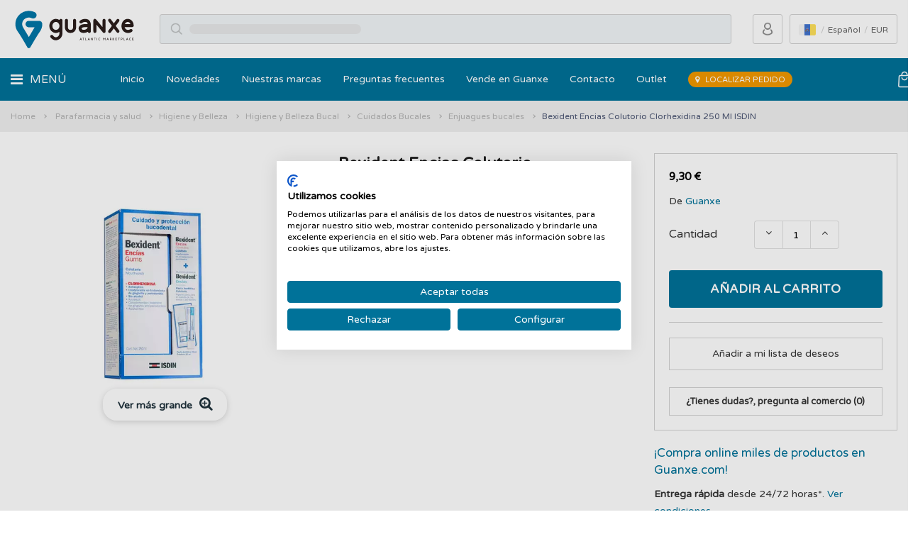

--- FILE ---
content_type: text/html; charset=utf-8
request_url: https://guanxe.com/es/enjuagues-bucales/292077-bexident-encias-colutorio-clorhexidina-250-ml-isdin-8429420055971.html
body_size: 50643
content:
<!DOCTYPE HTML>
<!--[if lt IE 7]> <html class="no-js lt-ie9 lt-ie8 lt-ie7" lang="es-es"><![endif]-->
<!--[if IE 7]><html class="no-js lt-ie9 lt-ie8 ie7" lang="es-es"><![endif]-->
<!--[if IE 8]><html class="no-js lt-ie9 ie8" lang="es-es"><![endif]-->
<!--[if gt IE 8]> <html class="no-js ie9" lang="es-es"><![endif]-->
<html lang="es-es"  dir="ltr" class="ltr">
	<head>
		<meta charset="utf-8" />
		<title>Bexident Encias Colutorio Clorhexidina 250 Ml  ISDIN - Guanxe Atlantic Marketplace</title>
		
			<script>
				window.dataLayer = window.dataLayer || [];
				function gtag(){dataLayer.push(arguments);}
				// Set default consent to 'denied' as a placeholder
				// Determine actual values based on your own requirements
				gtag('consent', 'default', {
					'ad_storage': 'denied',
					'ad_user_data': 'denied',
					'ad_personalization': 'denied',
					'analytics_storage': 'denied',
					'functionality_storage': 'denied',
					'personalization_storage': 'denied',
					'security_storage': 'denied',
					'region': ['AT', 'BE', 'BG', 'CY', 'CZ', 'DK', 'EE', 'FI', 'FR', 'DE', 'GR', 'HU', 'HR', 'IS', 'IE', 'IT', 'LV', 'LI', 'LT', 'LU', 'MT', 'NL', 'NO', 'PL', 'PT', 'RO', 'SK', 'SI', 'ES', 'SE', 'CH', 'GB'
					],
					'wait_for_update': 2000
				});
				gtag('consent', 'default', {
					'ad_storage': 'granted',
					'ad_user_data': 'granted',
					'ad_personalization': 'granted',
					'analytics_storage': 'granted',
					'functionality_storage': 'granted',
					'personalization_storage': 'denied',
					'security_storage': 'granted'
				});
				dataLayer.push({'gtm.start': new Date().getTime(), 'event': 'gtm.js'});
			</script>
		
		
<script data-keepinline="true">
    var ajaxGetProductUrl = '//guanxe.com/es/module/cdc_googletagmanager/async';
    var ajaxShippingEvent = 1;
    var ajaxPaymentEvent = 1;

/* datalayer */
dataLayer = window.dataLayer || [];
    let cdcDatalayer = {"pageCategory":"product","event":"view_item","ecommerce":{"currency":"EUR","items":[{"item_name":"Bexident Encias Colutorio Clorhexidina 250 Ml  ISDIN","item_id":"292077","price":"9.3","price_tax_exc":"9.3","item_brand":"Isdin","item_category":"Parafarmacia y salud","item_category2":"Higiene y Belleza","item_category3":"Higiene y Belleza Bucal","item_category4":"Cuidados Bucales","quantity":1}]},"google_tag_params":{"ecomm_pagetype":"product","ecomm_prodid":"292077","ecomm_totalvalue":9.3,"ecomm_category":"Parafarmacia y salud/Higiene y Belleza/Higiene y Belleza Bucal/Cuidados Bucales/Enjuagues bucales","ecomm_totalvalue_tax_exc":9.3}};
    dataLayer.push(cdcDatalayer);

/* call to GTM Tag */
(function(w,d,s,l,i){w[l]=w[l]||[];w[l].push({'gtm.start':
new Date().getTime(),event:'gtm.js'});var f=d.getElementsByTagName(s)[0],
j=d.createElement(s),dl=l!='dataLayer'?'&l='+l:'';j.async=true;j.src=
'https://www.googletagmanager.com/gtm.js?id='+i+dl;f.parentNode.insertBefore(j,f);
})(window,document,'script','dataLayer','GTM-P2JV3X4');

/* async call to avoid cache system for dynamic data */
var cdcgtmreq = new XMLHttpRequest();
cdcgtmreq.onreadystatechange = function() {
    if (cdcgtmreq.readyState == XMLHttpRequest.DONE ) {
        if (cdcgtmreq.status == 200) {
          	var datalayerJs = cdcgtmreq.responseText;
            try {
                var datalayerObj = JSON.parse(datalayerJs);
                dataLayer = dataLayer || [];
                dataLayer.push(datalayerObj);
            } catch(e) {
               console.log("[CDCGTM] error while parsing json");
            }

                    }
        dataLayer.push({
          'event': 'datalayer_ready'
        });
    }
};
cdcgtmreq.open("GET", "//guanxe.com/es/module/cdc_googletagmanager/async?action=user" /*+ "?" + new Date().getTime()*/, true);
cdcgtmreq.setRequestHeader('X-Requested-With', 'XMLHttpRequest');
cdcgtmreq.send();
</script>


		<meta name="description" content="Envío gratis. Tiempos de entrega 48/72 horas. Productos nuevos 100% originales y de primeras marcas. Pago seguro SSL. Devoluciones y Garantía." />
<link rel="canonical" href="https://guanxe.com/es/enjuagues-bucales/292077-bexident-encias-colutorio-clorhexidina-250-ml-isdin-8429420055971.html">
		<meta name="generator" content="PrestaShop" />
		<meta name="robots" content="index,follow" />
		<meta name="viewport" content="width=device-width, initial-scale=1.0, maximum-scale=1.0,user-scalable=0"/>
		<meta name="apple-mobile-web-app-capable" content="yes" />
		<meta name="facebook-domain-verification" content="ci26dc1j94i6wkxk8fj5idw4oj6toz" />
		<link rel="icon" type="image/vnd.microsoft.icon" href="/img/favicon.ico?1706256229" />
		<link rel="shortcut icon" type="image/x-icon" href="/img/favicon.ico?1706256229" />
					<link rel="stylesheet" href="https://fonts.googleapis.com/css?family=Varela+Round" type="text/css" media="all" />
							<link rel="stylesheet" href="https://live.sequracdn.com/assets/css/prestashop_rebranded_16.css" type="text/css" media="all" />
							<link rel="stylesheet" href="https://cdn.guanxe.com/themes/pf_nesta/cache/v_282131_5998cfba12a4c7989303b355288b5f10_all.css" type="text/css" media="all" />
							<link rel="stylesheet" href="https://cdn.guanxe.com/themes/pf_nesta/cache/v_282131_8c24bd6a26e6f371f5a30baab0b5b1a3_print.css" type="text/css" media="all" />
				    <script type="text/javascript">
                                    var CUSTOMIZE_TEXTFIELD = 1;
                                                      var FancyboxI18nClose = 'Cerrar';
                                                      var FancyboxI18nNext = 'Siguiente';
                                                      var FancyboxI18nPrev = 'Previo';
                                                      var PS_CATALOG_MODE = false;
                                                      var added_to_wishlist = 'Añadido a tu lista de deseos';
                                                      var ajax_allowed = true;
                                                      var ajaxsearch = true;
                                                      var allowBuyWhenOutOfStock = false;
                                                      var attribute_anchor_separator = '-';
                                                      var attributesCombinations = [];
                                                      var availableLaterValue = '';
                                                      var availableNowValue = '';
                                                      var baseDir = 'https://guanxe.com/';
                                                      var baseUri = 'https://guanxe.com/';
                                                      var blockcartFrom = 'De';
                                                      var blocksearch_type = 'top';
                                                      var ceFrontendConfig = {"isEditMode":"","stretchedSectionContainer":null,"is_rtl":false};
                                                      var comparator_max_item = 0;
                                                      var comparedProductsIds = [];
                                                      var contentOnly = false;
                                                      var currency = {"id":1,"name":"Euro","iso_code":"EUR","iso_code_num":"978","sign":"\u20ac","blank":"1","conversion_rate":"1.000000","deleted":"0","format":"2","decimals":"1","active":"1","prefix":"","suffix":" \u20ac","id_shop_list":null,"force_id":false};
                                                      var currencyBlank = 1;
                                                      var currencyFormat = 2;
                                                      var currencyRate = 1;
                                                      var currencySign = '€';
                                                      var currentDate = '2026-01-28 15:38:19';
                                                      var customerGroupWithoutTax = false;
                                                      var customizationFields = false;
                                                      var customizationId = null;
                                                      var customizationIdMessage = 'Personalización n°';
                                                      var default_eco_tax = 0;
                                                      var delete_txt = 'Eliminar';
                                                      var displayList = false;
                                                      var displayPrice = 0;
                                                      var doesntExist = 'El producto no existe en este modelo. Por favor, elija otro.';
                                                      var doesntExistNoMore = 'Este producto está temporalmente agotado';
                                                      var doesntExistNoMoreBut = 'La talla, color o modelo que ha seleccionado de este producto está temporalmente agotado. Si desea solicitarlo por encargo por favor esríbanos a través de nuestro apartado de contacto';
                                                      var ecotaxTax_rate = 0;
                                                      var fieldRequired = 'Por favor rellene todos los campos requeridos antes de guardar la personalización.';
                                                      var freeProductTranslation = '¡Gratis!';
                                                      var freeShippingTranslation = 'Envío gratuito!';
                                                      var generated_date = 1769614699;
                                                      var groupReduction = 0;
                                                      var hasDeliveryAddress = false;
                                                      var hide_group_attributes = [30,31,20,36];
                                                      var highDPI = false;
                                                      var idDefaultImage = 1909501;
                                                      var id_lang = 1;
                                                      var id_product = 292077;
                                                      var img_dir = 'https://cdn.guanxe.com/themes/pf_nesta/img/';
                                                      var img_prod_dir = 'https://cdn.guanxe.com/img/p/';
                                                      var img_ps_dir = 'https://cdn.guanxe.com/img/';
                                                      var instantsearch = false;
                                                      var isGuest = 0;
                                                      var isLogged = 0;
                                                      var isMobile = false;
                                                      var jqZoomEnabled = false;
                                                      var loggin_required = 'Debe identificarse para administrar su lista de deseos.';
                                                      var mailalerts_ajax = 'https://guanxe.com/es/module/mailalerts/actions?process=add';
                                                      var mailalerts_error_email = 'Su dirección de email no es válida.';
                                                      var mailalerts_error_subscribed = 'Ya tienes un aviso para este producto.';
                                                      var mailalerts_error_terms = 'Debes de aceptar las Políticas de Privacidad y los Términos y Condiciones de Uso.';
                                                      var mailalerts_has_notification = 0;
                                                      var maxQuantityToAllowDisplayOfLastQuantityMessage = 3;
                                                      var max_item = 'No puede comparar más de 0 productos';
                                                      var mcc_ajaxlink = 'https://guanxe.com/es/procesar-pedido';
                                                      var mcc_currency = {"id":1,"name":"Euro","iso_code":"EUR","iso_code_num":"978","sign":"\u20ac","blank":"1","conversion_rate":"1.000000","deleted":"0","format":"2","decimals":"1","active":"1","prefix":"","suffix":" \u20ac","id_shop_list":null,"force_id":false};
                                                      var mcc_debug = false;
                                                      var mcc_enable_layercart = true;
                                                      var mcc_free = 'Gratis';
                                                      var mcc_gift = 'Regalo';
                                                      var mcc_orcl = {"type":"cms","id":"5","url":"http:\/\/guanxe.com\/es\/content\/5-pago-seguro?content_only=1","fancybox":true,"name":"Pago seguro"};
                                                      var mcc_product = 'Producto';
                                                      var mcc_products = 'Productos';
                                                      var mcc_quantity = 'Cantidad';
                                                      var mcc_remove = 'Eliminar';
                                                      var mcc_review_prod_info = ["brand","name","spacer5","quantity","spacer5","remove","spacer5","custom_link"];
                                                      var mcc_there_are_x_products = 'Hay [PRODNUM] productos en tu carrito';
                                                      var mcc_there_is_one_product = 'No hay productos en tu carrito';
                                                      var min_item = 'Debe elegir al menos un producto';
                                                      var minimalQuantity = 1;
                                                      var mywishlist_url = 'https://guanxe.com/es/module/blockwishlist/mywishlist';
                                                      var noTaxForThisProduct = true;
                                                      var oosHookJsCodeFunctions = [];
                                                      var page_name = 'product';
                                                      var priceDisplayMethod = 0;
                                                      var priceDisplayPrecision = 2;
                                                      var productAvailableForOrder = true;
                                                      var productBasePriceTaxExcl = 9.3;
                                                      var productBasePriceTaxExcluded = 9.3;
                                                      var productBasePriceTaxIncl = 9.3;
                                                      var productHasAttributes = false;
                                                      var productPrice = 9.3;
                                                      var productPriceTaxExcluded = 9.3;
                                                      var productPriceTaxIncluded = 9.3;
                                                      var productPriceWithoutReduction = 9.3;
                                                      var productReference = '349696';
                                                      var productShowPrice = true;
                                                      var productUnitPriceRatio = 0;
                                                      var product_fileButtonHtml = 'Seleccione un archivo';
                                                      var product_fileDefaultHtml = 'Fichero no seleccionado';
                                                      var product_specific_price = [];
                                                      var quantitiesDisplayAllowed = false;
                                                      var quantityAvailable = 0;
                                                      var quickView = false;
                                                      var reduction_percent = 0;
                                                      var reduction_price = 0;
                                                      var removingLinkText = 'eliminar este producto de mi carrito';
                                                      var roundMode = 0;
                                                      var search_url = 'https://guanxe.com/es/buscar';
                                                      var specific_currency = false;
                                                      var specific_price = 0;
                                                      var static_token = 'f5d920538435bd8b5ca6687d67e104b9';
                                                      var stock_management = 1;
                                                      var taxRate = 0;
                                                      var toBeDetermined = 'A determinar';
                                                      var token = 'f5d920538435bd8b5ca6687d67e104b9';
                                                      var uploading_in_progress = 'En curso, espere un momento por favor ...';
                                                      var usingSecureMode = true;
                                                      var wishlistProductsIds = false;
                            </script>
          
		<script type="text/javascript" src="https://cdn.guanxe.com/themes/pf_nesta/cache/v_290156_d61c17e4930dd218564bb4884d70eb98.js"></script>
			<script defer type="text/javascript">/*
 *
 *  2007-2024 PayPal
 *
 *  NOTICE OF LICENSE
 *
 *  This source file is subject to the Academic Free License (AFL 3.0)
 *  that is bundled with this package in the file LICENSE.txt.
 *  It is also available through the world-wide-web at this URL:
 *  http://opensource.org/licenses/afl-3.0.php
 *  If you did not receive a copy of the license and are unable to
 *  obtain it through the world-wide-web, please send an email
 *  to license@prestashop.com so we can send you a copy immediately.
 *
 *  DISCLAIMER
 *
 *  Do not edit or add to this file if you wish to upgrade PrestaShop to newer
 *  versions in the future. If you wish to customize PrestaShop for your
 *  needs please refer to http://www.prestashop.com for more information.
 *
 *  @author 2007-2024 PayPal
 *  @author 202 ecommerce <tech@202-ecommerce.com>
 *  @copyright PayPal
 *  @license http://opensource.org/licenses/osl-3.0.php Open Software License (OSL 3.0)
 *
 */


    

function updateFormDatas()
{
	var nb = $('#quantity_wanted').val();
	var id = $('#idCombination').val();

	$('.paypal_payment_form input[name=quantity]').val(nb);
	$('.paypal_payment_form input[name=id_p_attr]').val(id);
}
	
$(document).ready( function() {
    
		var baseDirPP = baseDir.replace('http:', 'https:');
		
	if($('#in_context_checkout_enabled').val() != 1)
	{
        $(document).on('click','#payment_paypal_express_checkout', function() {
			$('#paypal_payment_form_cart').submit();
			return false;
		});
	}


	var jquery_version = $.fn.jquery.split('.');
	if(jquery_version[0]>=1 && jquery_version[1] >= 7)
	{
		$('body').on('submit',".paypal_payment_form", function () {
			updateFormDatas();
		});
	}
	else {
		$('.paypal_payment_form').live('submit', function () {
			updateFormDatas();
		});
	}

	function displayExpressCheckoutShortcut() {
		var id_product = $('input[name="id_product"]').val();
		var id_product_attribute = $('input[name="id_product_attribute"]').val();
		$.ajax({
			type: "GET",
			url: baseDirPP+'/modules/paypal/express_checkout/ajax.php',
			data: { get_qty: "1", id_product: id_product, id_product_attribute: id_product_attribute },
			cache: false,
			success: function(result) {
				if (result == '1') {
					$('#container_express_checkout').slideDown();
				} else {
					$('#container_express_checkout').slideUp();
				}
				return true;
			}
		});
	}

	$('select[name^="group_"]').change(function () {
		setTimeout(function(){displayExpressCheckoutShortcut()}, 500);
	});

	$('.color_pick').click(function () {
		setTimeout(function(){displayExpressCheckoutShortcut()}, 500);
	});

    if($('body#product').length > 0) {
        setTimeout(function(){displayExpressCheckoutShortcut()}, 500);
    }
	
	
			

	var modulePath = 'modules/paypal';
	var subFolder = '/integral_evolution';

	var fullPath = baseDirPP + modulePath + subFolder;
	var confirmTimer = false;
		
	if ($('form[target="hss_iframe"]').length == 0) {
		if ($('select[name^="group_"]').length > 0)
			displayExpressCheckoutShortcut();
		return false;
	} else {
		checkOrder();
	}

	function checkOrder() {
		if(confirmTimer == false)
			confirmTimer = setInterval(getOrdersCount, 1000);
	}

	});


</script><script>
var sequraProducts = [];
sequraProducts.push("sp1");
sequraProducts.push("pp3");
var sequraConfigParams = {
    merchant: "guanxe",
    assetKey: "8yRl4fig0k",
    products: sequraProducts,
    scriptUri: "https://live.sequracdn.com/assets/sequra-checkout.min.js",
    decimalSeparator: ',',
    thousandSeparator: ' ',
    light: 'true',
    locale: 'es',
    silent: false,
    currency: 'EUR'
};



(function (i, s, o, g, r, a, m) {i['SequraConfiguration'] = g;i['SequraOnLoad'] = [];i[r] = {};i[r][a] = function (callback) {i['SequraOnLoad'].push(callback);};(a = s.createElement(o)), (m = s.getElementsByTagName(o)[0]);a.async = 1;a.src = g.scriptUri;m.parentNode.insertBefore(a, m);})(window, document, 'script', sequraConfigParams, 'Sequra', 'onLoad');

//Helper
var SequraHelper = {
  presets: {
      L:         '{"alignment":"left"}',
      R:         '{"alignment":"right"}',
      legacy:    '{"type":"legacy"}',
      legacyL:  '{"type":"legacy","alignment":"left"}',
      legacyR:  '{"type":"legacy","alignment":"right"}',
      minimal:   '{"type":"text","branding":"none","size":"S","starting-text":"as-low-as"}',
      minimalL: '{"type":"text","branding":"none","size":"S","starting-text":"as-low-as","alignment":"left"}',
      minimalR: '{"type":"text","branding":"none","size":"S","starting-text":"as-low-as","alignment":"right"}'
  },
  drawnWidgets: [],
  getText: function (selector) {
      return  selector && document.querySelector(selector)?document.querySelector(selector).innerText:"0";
  },
  nodeToCents: function (node) {
      return SequraHelper.textToCents( node?node.innerText:"0" );
  },
  selectorToCents: function (selector) {
      return SequraHelper.textToCents(SequraHelper.getText(selector));
  },

  textToCents: function (text) {
      text = text.replace(/^\D*/,'').replace(/\D*$/,'');
      if(text.indexOf(sequraConfigParams.decimalSeparator)<0){
          text += sequraConfigParams.decimalSeparator + '00';
      }
      return SequraHelper.floatToCents(
          parseFloat(
                  text
                  .replace(sequraConfigParams.thousandSeparator,'')
                  .replace(sequraConfigParams.decimalSeparator,'.')
          )
      );
  },

  floatToCents: function (value) {
      return parseInt(value.toFixed(2).replace('.', ''), 10);
  },

  mutationCallback: function(mutationList, mutationObserver) {
      SequraHelper.refreshWidget(mutationList[0].target)
  },

  refreshWidgets: function (price_src) {
      SequraHelper.waitForElememt(price_src).then(function(){
        document.querySelectorAll(price_src).forEach(function(item,index){
            if(!item.getAttribute('observed-by-sequra-promotion-widget')){
                item.setAttribute('observed-by-sequra-promotion-widget',price_src)
            }
            SequraHelper.refreshWidget(item);
        });
      })
  },

  refreshWidget: function (price_item) {
    var new_amount = SequraHelper.textToCents(price_item.innerText)
    document.querySelectorAll('[observes^=\"' + price_item.getAttribute('observed-by-sequra-promotion-widget') + '\"]').forEach(function(item) {
        item.setAttribute('data-amount', new_amount);
    });
    SequraHelper.refreshComponents();
  },

  refreshComponents: function () {
      Sequra.onLoad(
          function(){
              Sequra.refreshComponents();
          }
      );
  },

  drawPromotionWidget: function (price_src,dest,product,theme,reverse,campaign) {
      if(!dest){
          return;
      }
      if(SequraHelper.drawnWidgets[price_src+dest+product+theme+reverse+campaign]){
          return;
      }
	  SequraHelper.drawnWidgets[price_src+dest+product+theme+reverse+campaign] = true;
      var srcNodes = document.querySelectorAll(price_src);
      if(srcNodes.length==0){
          console.error(price_src + ' is not a valid css selector to read the price from, for sequra widget.');
          return;
      }
      destNodes = document.querySelectorAll(dest)
      if(destNodes.length==0){
          console.error(dest + ' is not a valid css selector to write sequra widget to.');
          return;
      }
      destNodes.forEach(function(destNode,i) {
          if(typeof(srcNodes[i])==="undefined"){
              return;
          }
          destNode.setAttribute('price_src',price_src);
          destNode.setAttribute('unique_dest_id',price_src+'_'+i);
          SequraHelper.drawSinglePromotionWidget(srcNodes[i],destNode,product,theme,reverse,campaign);
      });
      this.refreshComponents();
  },

  drawSinglePromotionWidget: function (srcNode,destNode,product,theme,reverse,campaign) {
      var promoWidgetNode = document.createElement('div');
      var price_in_cents = 0;

      var MutationObserver = window.MutationObserver || window.WebKitMutationObserver;
      if(MutationObserver && srcNode){//Don't break if not supported in browser
          if(!srcNode.getAttribute('observed-by-sequra-promotion-widget')){//Define only one observer per price_src
              var mo = new MutationObserver(SequraHelper.mutationCallback);
              mo.observe(srcNode, {childList: true, subtree: true});
              mo.observed_as = destNode.getAttribute('price_src');
              srcNode.setAttribute('observed-by-sequra-promotion-widget',destNode.getAttribute('unique_dest_id'));
          }
      }
      promoWidgetNode.setAttribute('observes', destNode.getAttribute('unique_dest_id'));
      price_in_cents = SequraHelper.nodeToCents(srcNode);
      promoWidgetNode.className = 'sequra-promotion-widget';
      promoWidgetNode.setAttribute('data-amount',price_in_cents);
      promoWidgetNode.setAttribute('data-product',product);
      if(this.presets[theme]){
          theme = this.presets[theme]
      }
      try {
          attributes = JSON.parse(theme);
          for (var key in attributes) {
              promoWidgetNode.setAttribute('data-'+key,""+attributes[key]);
          }
      } catch(e){
          promoWidgetNode.setAttribute('data-type','text');
      }
      if(reverse){
          promoWidgetNode.setAttribute('data-reverse',reverse);
      }
      if(campaign){
          promoWidgetNode.setAttribute('data-campaign',campaign);
      }
      if (destNode.nextSibling) {//Insert after
          destNode.parentNode.insertBefore(promoWidgetNode, destNode.nextSibling);
      }
      else {
          destNode.parentNode.appendChild(promoWidgetNode);
      }
  },

  waitForElememt: function (selector) {
    return new Promise( function(resolve) {
        if (document.querySelector(selector)) {
            return resolve();
        }
        const observer = new MutationObserver(function(mutations) {
            mutations.forEach(function(mutation) {
                if (!mutation.addedNodes)
                    return;
                var found = false;
                mutation.addedNodes.forEach(function(node){
                        found = found || (node.matches && node.matches(selector));
                });
                if(found) {
                    resolve();
                    observer.disconnect();
                }
            });
        });

        observer.observe(document.body, {
            childList: true,
            subtree: true
        });
    });
  }
};


</script>
<!-- START OF DOOFINDER SCRIPT -->
  <script>
    const dfLayerOptions = {
      installationId: "8c2a3cc3-3973-43a2-a24a-737b2bbe80e0",
      zone: "eu1",
      language: "es-es",
      currency: "EUR"
    };
    (function (l, a, y, e, r, s) {
      r = l.createElement(a); r.onload = e; r.async = 1; r.src = y;
      s = l.getElementsByTagName(a)[0]; s.parentNode.insertBefore(r, s);
    })(document, 'script', 'https://cdn.doofinder.com/livelayer/1/js/loader.min.js', function () {
      doofinderLoader.load(dfLayerOptions, () => {

        const searchTop = document.querySelector('#search_block_top')

        searchTop.querySelector('#search_block_top #searchbox').dataset.disabled = 0
        searchTop.querySelector('#search_query_top').disabled = false;

      });
    });

    document.addEventListener('doofinder.cart.add', function(event) {

      const checkIfCartItemHasVariation = (cartObject) => {
        return (cartObject.item_id === cartObject.grouping_id) ? false : true;
      }

      /**
      * Returns only ID from string
      */
      const sanitizeVariationID = (variationID) => {
        return variationID.replace(/\D/g, "")
      }

      doofinderManageCart({
        cartURL          : "",  //required for prestashop 1.7, in previous versions it will be empty.
        cartToken        : "f5d920538435bd8b5ca6687d67e104b9",
        productID        : checkIfCartItemHasVariation(event.detail) ? event.detail.grouping_id : event.detail.item_id,
        customizationID  : checkIfCartItemHasVariation(event.detail) ? sanitizeVariationID(event.detail.item_id) : 0,   // If there are no combinations, the value will be 0
        cuantity         : event.detail.amount,
      });
    });
  </script>
<!-- END OF DOOFINDER SCRIPT -->

<script type="text/javascript" data-keepinline="true">
    var trustpilot_script_url = 'https://invitejs.trustpilot.com/tp.min.js';
    var trustpilot_key = 'w2dGfCJT5T7pa8Vy';
    var trustpilot_widget_script_url = '//widget.trustpilot.com/bootstrap/v5/tp.widget.bootstrap.min.js';
    var trustpilot_integration_app_url = 'https://ecommscript-integrationapp.trustpilot.com';
    var trustpilot_preview_css_url = '//ecommplugins-scripts.trustpilot.com/v2.1/css/preview.min.css';
    var trustpilot_preview_script_url = '//ecommplugins-scripts.trustpilot.com/v2.1/js/preview.min.js';
    var trustpilot_ajax_url = 'https://guanxe.com/es/module/trustpilot/trustpilotajax';
    var user_id = '0';
    var trustpilot_trustbox_settings = {"trustboxes":[],"activeTrustbox":0,"pageUrls":{"landing":"https:\/\/pruebas.guanxe.com\/es\/","category":"https:\/\/pruebas.guanxe.com\/es\/3-ropa-y-moda","product":"https:\/\/pruebas.guanxe.com\/es\/inicio\/776176-test.html"}};
</script>
<script type="text/javascript" src="/modules/trustpilot/views/js/tp_register.min.js"></script>
<script type="text/javascript" src="/modules/trustpilot/views/js/tp_trustbox.min.js"></script>
<script type="text/javascript" src="/modules/trustpilot/views/js/tp_preview.min.js"></script>



<script type="text/javascript" async>
    (function() {
        let isConnectifInitialized = false;

        function getConnectifCartFromAjax(ajaxCart) {
            const connectifCart = {
                cartId: ajaxCart.cn_cart_id?.toString(),
                cartRecoveryUrl: ajaxCart.cn_cart_recovery_url,
                totalPrice: +ajaxCart.cn_total_price,
                totalQuantity: +ajaxCart.cn_total_quantity,
                products: ajaxCart.cn_products.map(mapFromCartItem)
            };
            return connectifCart;
        }

        function mapFromCartItem(cartItem) {
            const productBasketItem = {
                productDetailUrl: cartItem.url?.toString(),
                productId: cartItem.product_id?.toString(),
                name: cartItem.name?.toString(),
                description: cartItem.description,
                imageUrl: cartItem.image_url,
                unitPrice: +cartItem.unit_price,
                availability: cartItem.availability,
                brand: cartItem.brand,
                unitPriceOriginal: cartItem.unit_price_original,
                unitPriceWithoutVAT: cartItem.unit_price_without_vat,
                discountedPercentage: cartItem.discounted_percentage,
                discountedAmount: cartItem.discounted_amount,
                quantity: +cartItem.quantity,
                price: +cartItem.price,
                publishedAt: cartItem.published_at,
                categories: cartItem.categories,
                relatedExternalProductIds: cartItem.relatedProductsArray,
                tags: cartItem.tagsArray
            };
            return productBasketItem;
        }


        function onConnectifStarted() {
            isConnectifInitialized = true;
            if (typeof prestashop !== 'undefined') {
                prestashop.on(
                    'updateCart',
                    function(event) {
                        $.ajax({
                            type: 'GET',
                            url: 'https://guanxe.com/es/?fc=module&module=connectif&controller=cartajax&retrieve_cart=1&ajax=true',
                            success: function(ajaxCart) {
                                if (!ajaxCart) {
                                    return;
                                }

                                const cnCart = JSON.parse(ajaxCart);
                                if (cnCart.cn_cart_exist) {
                                    const cart = getConnectifCartFromAjax(cnCart);
                                    window.connectif.managed.sendEvents([], { cart });
                                }
                            }
                        });
                    }
                );
            }
        }

        if (window.connectif &&
            window.connectif.managed &&
            window.connectif.managed.isInitialized()) {
            onConnectifStarted();
        } else {
            document.addEventListener(
                'connectif.managed.initialized',
                onConnectifStarted
            );
        }
    })();
</script>

<!-- Connectif tracking code -->
<script type="text/javascript" async>
    var _cnid = "183e6dd2-58d7-4928-8bc3-dfcc36e7cb31";
    (function(w, r, a, cn, s) {
            
                w['ConnectifObject'] = r;
                w[r] = w[r] || function () {( w[r].q = w[r].q || [] ).push(arguments)};
                cn = document.createElement('script');
                cn.type = 'text/javascript';
                cn.async = true;
                cn.src = a;
                cn.id = '__cn_client_script_' + _cnid;
                s = document.getElementsByTagName('script')[0];
                s.parentNode.insertBefore(cn, s);
            
            })(window, 'cn', 'https://cdn.connectif.cloud/eu2/client-script/' + '183e6dd2-58d7-4928-8bc3-dfcc36e7cb31');
</script>
<!-- end Connectif tracking code -->
		<!--[if IE 8]>
		<script src="https://oss.maxcdn.com/libs/html5shiv/3.7.0/html5shiv.js"></script>
		<script src="https://oss.maxcdn.com/libs/respond.js/1.3.0/respond.min.js"></script>
		<![endif]-->
	</head>
	<body id="product" class="product product-292077 product-bexident-encias-colutorio-clorhexidina-250-ml-isdin category-1921 category-enjuagues-bucales hide-left-column hide-right-column lang_es layout-fullwidth" >

	
<!-- Google Tag Manager (noscript) -->
<noscript><iframe src="https://www.googletagmanager.com/ns.html?id=GTM-P2JV3X4"
height="0" width="0" style="display:none;visibility:hidden"></iframe></noscript>
<!-- End Google Tag Manager (noscript) -->


			
		<div id="page">
																							
<header id="header" class="header-default">
    <div id="header-main" class="header">
        <div class="container-fluid">
            <div class="row header__row">
                <div class="header__logotype col-xs-5">
                    <a href="https://guanxe.com/" title="Guanxe" class="logotype__link">
                        <img class="logotype__image img-responsive" src="https://cdn.guanxe.com/img/guanxe-logo.svg" alt="Guanxe"/>
                    </a>
                </div>
                <div class="header__extras col-xs-7">
                    <!-- Block user information module HEADER -->
<div class="header__user">
			<a
			href="https://guanxe.com/es/mi-cuenta"
			title="Entrar a tu cuenta de cliente"
			class="user__login" rel="nofollow"
		>
		</a>
	</div>
<!-- /Block user information module HEADER -->

<div class="cn_client_info" style="display:none">
    <span class="primary_key"></span>
    <span class="_name"></span>
    <span class="_surname"></span>
    <span class="_birthdate"></span>
    <span class="_newsletter_subscription_status"></span>
    </div>



                      <div class="location-selector-top dropdown">

    <button class="location-selector-top__selection dropdown-toggle" data-toggle="dropdown">
              <span class="location-selection__element location-selection__element--country">
          <img src="/img/country/6.png" alt="ES" width="24px" height="24px" />
        </span>
                    <span class="location-selection__element location-selection__element--language">
          <span class="hidden-xs hidden-sm">
            Español
          </span>
          <span class="hidden-md hidden-lg">
            ES
          </span>
        </span>
                    <span class="location-selection__element location-selection__element--currency">
          EUR
        </span>
          </button>

    <div class="location-selector__menu dropdown-menu">
  <form method="GET" action="https://guanxe.com/es/switch-location">
    <input type="hidden" name="current_url" value="{&quot;isolang&quot;:&quot;es&quot;,&quot;id_lang&quot;:1,&quot;id_product&quot;:&quot;292077&quot;,&quot;controller&quot;:&quot;product&quot;}">
    <ul class="location-selector__wrapper">
              <li class="location-selector__option">
          <label class="location-selector__label" for="location-selector__country">
            Enviar a
          </label>
          <select name="id_country" class="location-selector__select location-selector__select--country" id="location-selector__country">
                          <option
                selected                data-flag="/img/country/6.png"
                data-language="1"
                data-currency="1"
                value="6"
              >
                España - Canarias
              </option>
                          <option
                                data-flag="/img/country/245.png"
                data-language="1"
                data-currency="1"
                value="245"
              >
                España - Península y Baleares
              </option>
                      </select>
        </li>
                    <li class="location-selector__option">
          <label class="location-selector__label" for="location-selector__language">
            Idioma
          </label>
          <select disabled name="id_language" class="location-selector__select location-selector__select--language" id="location-selector__language">
                          <option
                selected                value="1"
              >
                Español
              </option>
                          <option
                                value="4"
              >
                Français
              </option>
                          <option
                                value="3"
              >
                Português
              </option>
                      </select>
        </li>
                    <li class="location-selector__option">
          <label class="location-selector__label" for="location-selector__currency">
            Moneda
          </label>
          <select disabled name="id_currency" class="location-selector__select location-selector__select--currency" id="location-selector__currency">
                          <option
                                value="2"
              >
                CVE (Escudo)
              </option>
                          <option
                selected                value="1"
              >
                EUR (Euro)
              </option>
                          <option
                                value="3"
              >
                MRU (Ouguiya)
              </option>
                      </select>
        </li>
            <li class="location-selector__option">
        <button type="submit" class="location-selector__submit btn btn-default btn-block">
          Guardar
        </button>
      </li>
  </form>
</div>


  </div>

                </div>
                                    <div class="header__search col-xs-12">
                        <!-- Block search module TOP -->
<div id="search_block_top" class="clearfix">
	<form
		id="searchbox"
		method="get"
		action="//guanxe.com/es/buscar"
		data-disabled="1"
	>
		<input type="hidden" name="controller" value="search" />
		<input type="hidden" name="orderby" value="position" />
		<input type="hidden" name="orderway" value="desc" />
		<input
			class="search_query form-control"
			type="text"
			placeholder="Buscar productos, marcas, tallas.."
			id="search_query_top"
			name="search_query"
			value=""
			disabled
		/>
	</form>
</div>
<!-- /Block search module TOP -->

                    </div>
                            </div>
        </div>
    </div>
</header>

<div class="header-topbar">
    <div class="container-fluid">
        <div class="row">
            <div class="col-xs-12 header-topbar__wrapper">
                    <div class="ets_mm_megamenu
        layout_layout1         show_icon_in_mobile                transition_fade        transition_floating        menu_vertical        sticky_disabled        enable_active_menu        ets-dir-ltr        hook-custom        single_layout         disable_sticky_mobile         "
        data-bggray=""
    >
        <div class="ets_mm_megamenu_content">
            <div class="ets_mm_megamenu_content_content">
                <div class="ybc-menu-toggle ybc-menu-btn closed">
                    <div class="ybc-menu-btn-inner">
                        <i class="icon-reorder"></i>
                        <span class="hidden-xs">
                            Menú
                        </span>
                    </div>
                </div>
                

    <ul class="mm_menus_ul  clicktext_show_submenu " >
        <li class="close_menu">
            <div class="pull-left">
                <span class="mm_menus_back">
                    <i class="icon-bar"></i>
                    <i class="icon-bar"></i>
                    <i class="icon-bar"></i>
                </span>
                Menú
            </div>
            <div class="pull-right">
                <span class="mm_menus_back_icon"></span>
                Regreso
            </div>
        </li>
        
            <li  class="mm_menus_li mm_menus_li_tab mm_no_border boton_categorias mm_sub_align_left mm_has_sub display_tabs_in_full_width" style="width: 180px">
               <a  href="#" style="color:#ffffff;background-color:#007299;font-size:16px;">
                    <span class="mm_menu_content_title">
                        
                        Todas las categorías
                        <span class="mm_arrow"></span>
                        
                    </span>
                </a>
                
                    
                        <span class="arrow closed"></span>
                    
                
                
                    
                        <ul class="mm_columns_ul mm_columns_ul_tab " style="width:100%; font-size:13px;">
                            
                                <li class="mm_tabs_li open mm_tabs_has_content">
                                    <div class="mm_tab_li_content closed" style="width: 230px">
                                        <span class="mm_tab_name mm_tab_toggle mm_tab_has_child">
                                            <span class="mm_tab_toggle_title">
                                                
                                                    <a href="/1725-zapatos">
                                                
                                                
                                                    <img src="https://cdn.guanxe.com/modules/ets_megamenu/views/img/upload/11a107bc07-zapatos_icon.png" title="" alt="" width="20" />
                                                
                                                Zapatos
                                                
                                                
                                                    </a>
                                                
                                            </span>
                                        </span>
                                    </div>
                                    
                                        <ul class="mm_columns_contents_ul " style="230px + 2px); left: 230px;right: 230px;">
                                            
                                                <li class="mm_columns_li column_size_12  mm_has_sub">
                                                    
                                                        <ul class="mm_blocks_ul">
                                                            
                                                                <li data-id-block="124" class="mm_blocks_li">
                                                                    
    
    <div class="ets_mm_block mm_block_type_html ">
        <h4  style="font-size:14px"><a href="/1725-zapatos"  style="font-size:14px">Todos los productos</a></h4>
        <div class="ets_mm_block_content">        
            
                <!-- Zapatos-->
            
        </div>
    </div>
    <div class="clearfix"></div>

                                                                </li>
                                                            
                                                                <li data-id-block="8" class="mm_blocks_li">
                                                                    
    
    <div class="ets_mm_block mm_block_type_category ">
        <h4  style="font-size:14px"><a href="/1726-hombre"  style="font-size:14px">Zapatos Hombre</a></h4>
        <div class="ets_mm_block_content">        
            
                

    <ul class="ets_mm_categories">
        
            <li >
                <a href="https://guanxe.com/es/1731-botas-y-botines-hombre">Botas y Botines Hombre</a>
                
            </li>
        
            <li >
                <a href="https://guanxe.com/es/3029-cholas-y-sandalias-hombre">Cholas y Sandalias Hombre</a>
                
            </li>
        
            <li >
                <a href="https://guanxe.com/es/3031-zapatillas-deportivas-hombre">Zapatillas Deportivas Hombre</a>
                
            </li>
        
            <li >
                <a href="https://guanxe.com/es/4048-zapatillas-hombre">Zapatillas Hombre</a>
                
            </li>
        
            <li >
                <a href="https://guanxe.com/es/3030-zapatos-casual-y-vestir-hombre">Zapatos Casual y Vestir Hombre</a>
                
            </li>
        
    </ul>

            
        </div>
    </div>
    <div class="clearfix"></div>

                                                                </li>
                                                            
                                                                <li data-id-block="9" class="mm_blocks_li">
                                                                    
    
    <div class="ets_mm_block mm_block_type_category ">
        <h4  style="font-size:14px"><a href="/1727-mujer"  style="font-size:14px">Zapatos mujer</a></h4>
        <div class="ets_mm_block_content">        
            
                

    <ul class="ets_mm_categories">
        
            <li >
                <a href="https://guanxe.com/es/3028-botas-y-botines-mujer">Botas y botines mujer</a>
                
            </li>
        
            <li >
                <a href="https://guanxe.com/es/3027-cholas-y-sandalias-mujer">Cholas y Sandalias Mujer</a>
                
            </li>
        
            <li >
                <a href="https://guanxe.com/es/3026-zapatillas-deportivas-mujer">Zapatillas Deportivas Mujer</a>
                
            </li>
        
            <li >
                <a href="https://guanxe.com/es/4049-zapatillas-mujer">Zapatillas Mujer</a>
                
            </li>
        
            <li >
                <a href="https://guanxe.com/es/3025-zapatos-casual-y-vestir-mujer">Zapatos Casual y Vestir Mujer</a>
                
            </li>
        
    </ul>

            
        </div>
    </div>
    <div class="clearfix"></div>

                                                                </li>
                                                            
                                                                <li data-id-block="265" class="mm_blocks_li">
                                                                    
    
    <div class="ets_mm_block mm_block_type_category ">
        <h4  style="font-size:14px"><a href="/3032-zapatos-nino-y-nina"  style="font-size:14px">Zapatos Niño y Niña</a></h4>
        <div class="ets_mm_block_content">        
            
                

    <ul class="ets_mm_categories">
        
            <li >
                <a href="https://guanxe.com/es/3033-zapatos-nina">Zapatos Niña</a>
                
            </li>
        
            <li >
                <a href="https://guanxe.com/es/3034-zapatos-nino">Zapatos Niño</a>
                
            </li>
        
    </ul>

            
        </div>
    </div>
    <div class="clearfix"></div>

                                                                </li>
                                                            
                                                                <li data-id-block="367" class="mm_blocks_li">
                                                                    
    
    <div class="ets_mm_block mm_block_type_category ">
        <h4  style="font-size:14px"><a href="/3929-zapatos-unisex"  style="font-size:14px">Zapatos Unisex</a></h4>
        <div class="ets_mm_block_content">        
            
                

    <ul class="ets_mm_categories">
        
            <li >
                <a href="https://guanxe.com/es/3930-calzado-laboral">Calzado laboral</a>
                
            </li>
        
    </ul>

            
        </div>
    </div>
    <div class="clearfix"></div>

                                                                </li>
                                                            
                                                        </ul>
                                                    
                                                </li>
                                            
                                        </ul>
                                    
                                </li>
                            
                                <li class="mm_tabs_li mm_tabs_has_content">
                                    <div class="mm_tab_li_content closed" style="width: 230px">
                                        <span class="mm_tab_name mm_tab_toggle mm_tab_has_child">
                                            <span class="mm_tab_toggle_title">
                                                
                                                    <a href="/3-moda-y-complementos">
                                                
                                                
                                                    <img src="https://cdn.guanxe.com/modules/ets_megamenu/views/img/upload/moda_icon.png" title="" alt="" width="20" />
                                                
                                                Ropa y Moda
                                                
                                                
                                                    </a>
                                                
                                            </span>
                                        </span>
                                    </div>
                                    
                                        <ul class="mm_columns_contents_ul " style="230px + 2px); left: 230px;right: 230px;">
                                            
                                                <li class="mm_columns_li column_size_12  mm_has_sub">
                                                    
                                                        <ul class="mm_blocks_ul">
                                                            
                                                                <li data-id-block="119" class="mm_blocks_li">
                                                                    
    
    <div class="ets_mm_block mm_block_type_html ">
        <h4  style="font-size:14px"><a href="/3-ropa-y-moda"  style="font-size:14px">Todos los productos</a></h4>
        <div class="ets_mm_block_content">        
            
                <!-- Ropa y moda-->
            
        </div>
    </div>
    <div class="clearfix"></div>

                                                                </li>
                                                            
                                                                <li data-id-block="108" class="mm_blocks_li">
                                                                    
    
    <div class="ets_mm_block mm_block_type_category ">
        <h4  style="font-size:14px"><a href="/11-hombre"  style="font-size:14px">Ropa y Moda Hombre</a></h4>
        <div class="ets_mm_block_content">        
            
                

    <ul class="ets_mm_categories">
        
            <li >
                <a href="https://guanxe.com/es/29-banadores-hombre">Bañadores Hombre</a>
                
            </li>
        
            <li >
                <a href="https://guanxe.com/es/3045-calcetines-hombre">Calcetines Hombre</a>
                
            </li>
        
            <li >
                <a href="https://guanxe.com/es/64-calzoncillos-hombre">Calzoncillos Hombre </a>
                
            </li>
        
            <li >
                <a href="https://guanxe.com/es/34-camisas-hombre">Camisas Hombre</a>
                
            </li>
        
            <li >
                <a href="https://guanxe.com/es/37-camisetas-hombre">Camisetas Hombre</a>
                
            </li>
        
            <li >
                <a href="https://guanxe.com/es/41-chaquetas-y-abrigos-hombre">Chaquetas y Abrigos Hombre</a>
                
            </li>
        
            <li >
                <a href="https://guanxe.com/es/3926-deportiva-hombre">Deportiva Hombre</a>
                
            </li>
        
            <li >
                <a href="https://guanxe.com/es/48-jerseys-y-sudaderas-hombre">Jerseys y Sudaderas Hombre</a>
                
            </li>
        
            <li >
                <a href="https://guanxe.com/es/52-pantalones-hombre">Pantalones Hombre</a>
                
            </li>
        
            <li >
                <a href="https://guanxe.com/es/56-polos-hombre">Polos Hombre</a>
                
            </li>
        
            <li >
                <a href="https://guanxe.com/es/3970-ropa-de-dormir">Ropa de dormir</a>
                
            </li>
        
    </ul>

            
        </div>
    </div>
    <div class="clearfix"></div>

                                                                </li>
                                                            
                                                                <li data-id-block="109" class="mm_blocks_li">
                                                                    
    
    <div class="ets_mm_block mm_block_type_category ">
        <h4  style="font-size:14px"><a href="/102-mujer"  style="font-size:14px">Ropa y Moda Mujer</a></h4>
        <div class="ets_mm_block_content">        
            
                

    <ul class="ets_mm_categories">
        
            <li >
                <a href="https://guanxe.com/es/147-banadores-mujer">Bañadores Mujer</a>
                
            </li>
        
            <li >
                <a href="https://guanxe.com/es/3099-calcetines-mujer">Calcetines Mujer</a>
                
            </li>
        
            <li >
                <a href="https://guanxe.com/es/122-camisas-mujer">Camisas Mujer</a>
                
            </li>
        
            <li >
                <a href="https://guanxe.com/es/125-camisetas-bodies-y-tops-mujer">Camisetas, Bodies y Tops Mujer</a>
                
            </li>
        
            <li >
                <a href="https://guanxe.com/es/130-chaquetas-y-abrigos-mujer">Chaquetas y Abrigos Mujer</a>
                
            </li>
        
            <li >
                <a href="https://guanxe.com/es/137-jerseys-y-sudaderas-mujer">Jerseys y Sudaderas Mujer</a>
                
            </li>
        
            <li >
                <a href="https://guanxe.com/es/141-pantalones-mujer">Pantalones Mujer</a>
                
            </li>
        
            <li >
                <a href="https://guanxe.com/es/145-polos-mujer">Polos Mujer</a>
                
            </li>
        
            <li >
                <a href="https://guanxe.com/es/3971-ropa-de-dormir">Ropa de dormir</a>
                
            </li>
        
            <li >
                <a href="https://guanxe.com/es/156-ropa-interior-mujer">Ropa Interior Mujer</a>
                
            </li>
        
            <li >
                <a href="https://guanxe.com/es/3965-vestidos-de-novia">Vestidos de novia</a>
                
            </li>
        
            <li >
                <a href="https://guanxe.com/es/165-vestidos-y-faldas-mujer">Vestidos y Faldas Mujer</a>
                
            </li>
        
    </ul>

            
        </div>
    </div>
    <div class="clearfix"></div>

                                                                </li>
                                                            
                                                                <li data-id-block="110" class="mm_blocks_li">
                                                                    
    
    <div class="ets_mm_block mm_block_type_category ">
        <h4  style="font-size:14px"><a href="/220-ropa-nino-nina-y-bebes"  style="font-size:14px">Ropa y Moda Niño, Niña y Bebés</a></h4>
        <div class="ets_mm_block_content">        
            
                
            
        </div>
    </div>
    <div class="clearfix"></div>

                                                                </li>
                                                            
                                                                <li data-id-block="368" class="mm_blocks_li">
                                                                    
    
    <div class="ets_mm_block mm_block_type_category ">
        <h4  style="font-size:14px"><a href="/3927-ropa-unisex"  style="font-size:14px">Ropa Unisex</a></h4>
        <div class="ets_mm_block_content">        
            
                

    <ul class="ets_mm_categories">
        
            <li >
                <a href="https://guanxe.com/es/3969-calcetines-unisex">Calcetines Unisex</a>
                
            </li>
        
            <li >
                <a href="https://guanxe.com/es/3974-camisas-unisex">Camisas Unisex</a>
                
            </li>
        
            <li >
                <a href="https://guanxe.com/es/3978-camisetas-unisex">Camisetas Unisex</a>
                
            </li>
        
            <li >
                <a href="https://guanxe.com/es/3975-chaquetas-unisex">Chaquetas Unisex</a>
                
            </li>
        
            <li >
                <a href="https://guanxe.com/es/3977-jerseys-y-sudaderas-unisex">Jerseys y Sudaderas Unisex</a>
                
            </li>
        
            <li >
                <a href="https://guanxe.com/es/3976-pantalones-unisex">Pantalones Unisex</a>
                
            </li>
        
            <li >
                <a href="https://guanxe.com/es/3973-ropa-de-bano-unisex">Ropa de Baño Unisex</a>
                
            </li>
        
            <li >
                <a href="https://guanxe.com/es/3972-ropa-de-dormir-unisex">Ropa de Dormir Unisex</a>
                
            </li>
        
            <li >
                <a href="https://guanxe.com/es/3928-ropa-laboral">Ropa Laboral</a>
                
            </li>
        
    </ul>

            
        </div>
    </div>
    <div class="clearfix"></div>

                                                                </li>
                                                            
                                                        </ul>
                                                    
                                                </li>
                                            
                                        </ul>
                                    
                                </li>
                            
                                <li class="mm_tabs_li mm_tabs_has_content">
                                    <div class="mm_tab_li_content closed" style="width: 230px">
                                        <span class="mm_tab_name mm_tab_toggle mm_tab_has_child">
                                            <span class="mm_tab_toggle_title">
                                                
                                                    <a href="/3035-complementos-y-accesorios-de-moda">
                                                
                                                
                                                    <img src="https://cdn.guanxe.com/modules/ets_megamenu/views/img/upload/comp2.jpg" title="" alt="" width="20" />
                                                
                                                Complementos y Accesorios
                                                
                                                
                                                    </a>
                                                
                                            </span>
                                        </span>
                                    </div>
                                    
                                        <ul class="mm_columns_contents_ul " style="230px + 2px); left: 230px;right: 230px;">
                                            
                                                <li class="mm_columns_li column_size_12  mm_has_sub">
                                                    
                                                        <ul class="mm_blocks_ul">
                                                            
                                                                <li data-id-block="269" class="mm_blocks_li">
                                                                    
    
    <div class="ets_mm_block mm_block_type_html ">
        <h4  style="font-size:14px"><a href="/3035-complementos-y-accesorios-de-moda"  style="font-size:14px">Todos los productos</a></h4>
        <div class="ets_mm_block_content">        
            
                <! -->
            
        </div>
    </div>
    <div class="clearfix"></div>

                                                                </li>
                                                            
                                                                <li data-id-block="266" class="mm_blocks_li">
                                                                    
    
    <div class="ets_mm_block mm_block_type_category ">
        <h4  style="font-size:14px"><a href="/3036-complementos-hombre"  style="font-size:14px">Complementos Hombre</a></h4>
        <div class="ets_mm_block_content">        
            
                

    <ul class="ets_mm_categories">
        
            <li >
                <a href="https://guanxe.com/es/13-bolsas-de-deporte-hombre">Bolsas de deporte Hombre</a>
                
            </li>
        
            <li >
                <a href="https://guanxe.com/es/14-bolsos-y-rinoneras-hombre">Bolsos y Riñoneras Hombre</a>
                
            </li>
        
            <li >
                <a href="https://guanxe.com/es/15-bufandas-y-panuelos-hombre">Bufandas y Pañuelos Hombre</a>
                
            </li>
        
            <li >
                <a href="https://guanxe.com/es/16-carteras-y-billeteras-hombre">Carteras y Billeteras Hombre</a>
                
            </li>
        
            <li >
                <a href="https://guanxe.com/es/17-cinturones-hombre">Cinturones Hombre</a>
                
            </li>
        
            <li >
                <a href="https://guanxe.com/es/23-gorras-gorros-y-viseras-hombre">Gorras, Gorros y Viseras Hombre</a>
                
            </li>
        
            <li >
                <a href="https://guanxe.com/es/1721-guantes-hombre">Guantes Hombre</a>
                
            </li>
        
            <li >
                <a href="https://guanxe.com/es/2726-mochilas-y-maletines-hombre">Mochilas y Maletines Hombre</a>
                
            </li>
        
            <li >
                <a href="https://guanxe.com/es/3078-monederos-hombre">Monederos Hombre</a>
                
            </li>
        
            <li >
                <a href="https://guanxe.com/es/2727-neceser-hombre">Neceser Hombre</a>
                
            </li>
        
            <li >
                <a href="https://guanxe.com/es/3081-toallas-hombre">Toallas hombre</a>
                
            </li>
        
    </ul>

            
        </div>
    </div>
    <div class="clearfix"></div>

                                                                </li>
                                                            
                                                                <li data-id-block="267" class="mm_blocks_li">
                                                                    
    
    <div class="ets_mm_block mm_block_type_category ">
        <h4  style="font-size:14px"><a href="/3037-complementos-mujer"  style="font-size:14px">Complementos Mujer</a></h4>
        <div class="ets_mm_block_content">        
            
                

    <ul class="ets_mm_categories">
        
            <li >
                <a href="https://guanxe.com/es/2736-bolsas-de-deporte-mujer">Bolsas de Deporte Mujer</a>
                
            </li>
        
            <li >
                <a href="https://guanxe.com/es/104-bolsos-y-bolsas-mujer">Bolsos y Bolsas Mujer</a>
                
            </li>
        
            <li >
                <a href="https://guanxe.com/es/109-bufandas-y-panuelos-mujer">Bufandas y Pañuelos Mujer</a>
                
            </li>
        
            <li >
                <a href="https://guanxe.com/es/110-carteras-y-billeteras-mujer">Carteras y Billeteras Mujer</a>
                
            </li>
        
            <li >
                <a href="https://guanxe.com/es/111-cinturones-mujer">Cinturones Mujer</a>
                
            </li>
        
            <li >
                <a href="https://guanxe.com/es/117-gorras-gorros-y-viseras-mujer">Gorras, Gorros y Viseras Mujer</a>
                
            </li>
        
            <li >
                <a href="https://guanxe.com/es/2733-mochilas-y-maletines-mujer">Mochilas y Maletines Mujer</a>
                
            </li>
        
            <li >
                <a href="https://guanxe.com/es/119-neceseres-mujer">Neceseres Mujer</a>
                
            </li>
        
            <li >
                <a href="https://guanxe.com/es/2735-rinoneras-mujer">Riñoneras Mujer</a>
                
            </li>
        
            <li >
                <a href="https://guanxe.com/es/3082-toallas-mujer">Toallas Mujer</a>
                
            </li>
        
    </ul>

            
        </div>
    </div>
    <div class="clearfix"></div>

                                                                </li>
                                                            
                                                                <li data-id-block="270" class="mm_blocks_li">
                                                                    
    
    <div class="ets_mm_block mm_block_type_category ">
        <h4  style="font-size:14px"><a href="/1365-complementos-novedades-h-y-m"  style="font-size:14px">Complementos Destacados Hombre y Mujer</a></h4>
        <div class="ets_mm_block_content">        
            
                

    <ul class="ets_mm_categories">
        
            <li >
                <a href="https://guanxe.com/es/1797-destacados-cinturones-hombre-y-mujer">Destacados  Cinturones Hombre y Mujer</a>
                
            </li>
        
            <li >
                <a href="https://guanxe.com/es/1793-destacados-bolsos-hombre-y-mujer">Destacados Bolsos Hombre y Mujer</a>
                
            </li>
        
            <li >
                <a href="https://guanxe.com/es/1795-destacados-bufandas-hombre-y-mujer">Destacados Bufandas Hombre y Mujer</a>
                
            </li>
        
            <li >
                <a href="https://guanxe.com/es/3080-destacados-carteras-y-billeteras-hombre-y-mujer">Destacados Carteras y Billeteras Hombre y Mujer</a>
                
            </li>
        
            <li >
                <a href="https://guanxe.com/es/1799-destacados-gorras-y-viseras-hombre-y-mujer">Destacados Gorras y Viseras Hombre y Mujer</a>
                
            </li>
        
            <li >
                <a href="https://guanxe.com/es/1802-destacados-mochilas-hombre-y-mujer">Destacados Mochilas Hombre y Mujer</a>
                
            </li>
        
            <li >
                <a href="https://guanxe.com/es/1803-destacados-neceser-hombre-y-mujer">Destacados Neceser Hombre y Mujer</a>
                
            </li>
        
            <li >
                <a href="https://guanxe.com/es/1804-destacados-rinoneras-hombre-y-mujer">Destacados Riñoneras Hombre y Mujer</a>
                
            </li>
        
    </ul>

            
        </div>
    </div>
    <div class="clearfix"></div>

                                                                </li>
                                                            
                                                                <li data-id-block="268" class="mm_blocks_li">
                                                                    
    
    <div class="ets_mm_block mm_block_type_html ">
        <h4  style="font-size:14px"><a href="/3038-complementos-nino-nina-y-bebe"  style="font-size:14px">Complementos Niño, Niña y Bebé</a></h4>
        <div class="ets_mm_block_content">        
            
                <!-- -->
            
        </div>
    </div>
    <div class="clearfix"></div>

                                                                </li>
                                                            
                                                                <li data-id-block="281" class="mm_blocks_li">
                                                                    
    
    <div class="ets_mm_block mm_block_type_category ">
        <h4  style="font-size:14px"><a href="/3063-complementos-disney"  style="font-size:14px">Complementos Disney</a></h4>
        <div class="ets_mm_block_content">        
            
                

    <ul class="ets_mm_categories">
        
            <li >
                <a href="https://guanxe.com/es/3067-llaveros-disney">Llaveros Disney</a>
                
            </li>
        
            <li >
                <a href="https://guanxe.com/es/3070-pins-broches-y-parches-disney">Pins, Broches y Parches Disney</a>
                
            </li>
        
            <li >
                <a href="https://guanxe.com/es/3764-playa-disney">Playa Disney</a>
                
            </li>
        
    </ul>

            
        </div>
    </div>
    <div class="clearfix"></div>

                                                                </li>
                                                            
                                                        </ul>
                                                    
                                                </li>
                                            
                                        </ul>
                                    
                                </li>
                            
                                <li class="mm_tabs_li mm_tabs_has_content">
                                    <div class="mm_tab_li_content closed" style="width: 230px">
                                        <span class="mm_tab_name mm_tab_toggle mm_tab_has_child">
                                            <span class="mm_tab_toggle_title">
                                                
                                                    <a href="/3999-bebes">
                                                
                                                
                                                    <img src="https://cdn.guanxe.com/modules/ets_megamenu/views/img/upload/bebe.png" title="" alt="" width="20" />
                                                
                                                Bebés
                                                
                                                
                                                    </a>
                                                
                                            </span>
                                        </span>
                                    </div>
                                    
                                        <ul class="mm_columns_contents_ul " style="230px + 2px); left: 230px;right: 230px;">
                                            
                                                <li class="mm_columns_li column_size_12  mm_has_sub">
                                                    
                                                        <ul class="mm_blocks_ul">
                                                            
                                                                <li data-id-block="380" class="mm_blocks_li">
                                                                    
    
    <div class="ets_mm_block mm_block_type_html ">
        <h4  style="font-size:14px"><a href="/3999-bebes"  style="font-size:14px">Todos los productos</a></h4>
        <div class="ets_mm_block_content">        
            
                <! -->
            
        </div>
    </div>
    <div class="clearfix"></div>

                                                                </li>
                                                            
                                                                <li data-id-block="377" class="mm_blocks_li">
                                                                    
    
    <div class="ets_mm_block mm_block_type_category ">
        <h4  style="font-size:14px"><a href="/4000-carritos-sillas-de-paseo-y-accesorios"  style="font-size:14px">Carritos, sillas de paseo y accesorios</a></h4>
        <div class="ets_mm_block_content">        
            
                

    <ul class="ets_mm_categories">
        
            <li >
                <a href="https://guanxe.com/es/4005-accesorios-de-paseo">Accesorios de paseo</a>
                
            </li>
        
            <li >
                <a href="https://guanxe.com/es/4006-carritos-y-sillas-de-paseo">Carritos y sillas de paseo</a>
                
            </li>
        
    </ul>

            
        </div>
    </div>
    <div class="clearfix"></div>

                                                                </li>
                                                            
                                                                <li data-id-block="388" class="mm_blocks_li">
                                                                    
    
    <div class="ets_mm_block mm_block_type_html ">
        <h4  style="font-size:14px"><a href="/4001-sillas-de-coche-y-accesorios"  style="font-size:14px">Sillas de coche y accesorios</a></h4>
        <div class="ets_mm_block_content">        
            
                <! -->
            
        </div>
    </div>
    <div class="clearfix"></div>

                                                                </li>
                                                            
                                                                <li data-id-block="383" class="mm_blocks_li">
                                                                    
    
    <div class="ets_mm_block mm_block_type_category ">
        <h4  style="font-size:14px"><a href="/4002-allaitement-et-alimentation"  style="font-size:14px">Lactancia y alimentación</a></h4>
        <div class="ets_mm_block_content">        
            
                

    <ul class="ets_mm_categories">
        
            <li >
                <a href="https://guanxe.com/es/4019-alimentacion-infantil">Alimentación infantil</a>
                
            </li>
        
            <li >
                <a href="https://guanxe.com/es/4017-tronas-y-asientos">Tronas y asientos</a>
                
            </li>
        
            <li >
                <a href="https://guanxe.com/es/4039-vajillas-y-cubiertos">Vajillas y cubiertos</a>
                
            </li>
        
    </ul>

            
        </div>
    </div>
    <div class="clearfix"></div>

                                                                </li>
                                                            
                                                                <li data-id-block="389" class="mm_blocks_li">
                                                                    
    
    <div class="ets_mm_block mm_block_type_html ">
        <h4  style="font-size:14px"><a href="/4003-seguridad-bebes"  style="font-size:14px">Seguridad bebés</a></h4>
        <div class="ets_mm_block_content">        
            
                <! -->
            
        </div>
    </div>
    <div class="clearfix"></div>

                                                                </li>
                                                            
                                                                <li data-id-block="385" class="mm_blocks_li">
                                                                    
    
    <div class="ets_mm_block mm_block_type_category ">
        <h4  style="font-size:14px"><a href="/4004-higiene-y-cuidado-bebes"  style="font-size:14px">Higiene y cuidado bebés</a></h4>
        <div class="ets_mm_block_content">        
            
                

    <ul class="ets_mm_categories">
        
            <li >
                <a href="https://guanxe.com/es/4040-bano-bebes">Baño bebés</a>
                
            </li>
        
    </ul>

            
        </div>
    </div>
    <div class="clearfix"></div>

                                                                </li>
                                                            
                                                                <li data-id-block="386" class="mm_blocks_li">
                                                                    
    
    <div class="ets_mm_block mm_block_type_category ">
        <h4  style="font-size:14px"><a href="/4007-dormitorio"  style="font-size:14px">Dormitorio</a></h4>
        <div class="ets_mm_block_content">        
            
                

    <ul class="ets_mm_categories">
        
            <li >
                <a href="https://guanxe.com/es/4008-decoracion-para-dormitorio-de-bebe">Decoración para dormitorio de bebé</a>
                
            </li>
        
            <li >
                <a href="https://guanxe.com/es/4009-muebles-para-bebe">Muebles para bebé</a>
                
            </li>
        
            <li >
                <a href="https://guanxe.com/es/4010-ropa-de-cama">Ropa de cama</a>
                
            </li>
        
    </ul>

            
        </div>
    </div>
    <div class="clearfix"></div>

                                                                </li>
                                                            
                                                                <li data-id-block="390" class="mm_blocks_li">
                                                                    
    
    <div class="ets_mm_block mm_block_type_html ">
        <h4  style="font-size:14px"><a href="/4011-juguetes-para-bebes-y-primera-infancia"  style="font-size:14px">Juguetes para Bebés y primera infancia</a></h4>
        <div class="ets_mm_block_content">        
            
                <! -->
            
        </div>
    </div>
    <div class="clearfix"></div>

                                                                </li>
                                                            
                                                                <li data-id-block="387" class="mm_blocks_li">
                                                                    
    
    <div class="ets_mm_block mm_block_type_category ">
        <h4  style="font-size:14px"><a href="/4012-actividad-y-entretenimiento"  style="font-size:14px">Actividad y entretenimiento</a></h4>
        <div class="ets_mm_block_content">        
            
                

    <ul class="ets_mm_categories">
        
            <li >
                <a href="https://guanxe.com/es/4013-alfombras-de-juego-y-gimnasios">Alfombras de juego y gimnasios</a>
                
            </li>
        
            <li >
                <a href="https://guanxe.com/es/4014-juguetes-de-bano">Juguetes de baño</a>
                
            </li>
        
    </ul>

            
        </div>
    </div>
    <div class="clearfix"></div>

                                                                </li>
                                                            
                                                                <li data-id-block="391" class="mm_blocks_li">
                                                                    
    
    <div class="ets_mm_block mm_block_type_html ">
        <h4  style="font-size:14px"><a href="/4016-regalos-para-recien-nacidos"  style="font-size:14px">Regalos para recién nacidos</a></h4>
        <div class="ets_mm_block_content">        
            
                <! -->
            
        </div>
    </div>
    <div class="clearfix"></div>

                                                                </li>
                                                            
                                                        </ul>
                                                    
                                                </li>
                                            
                                        </ul>
                                    
                                </li>
                            
                                <li class="mm_tabs_li mm_tabs_has_content">
                                    <div class="mm_tab_li_content closed" style="width: 230px">
                                        <span class="mm_tab_name mm_tab_toggle mm_tab_has_child">
                                            <span class="mm_tab_toggle_title">
                                                
                                                    <a href="/1857-parafarmacia-y-salud">
                                                
                                                
                                                    <img src="https://cdn.guanxe.com/modules/ets_megamenu/views/img/upload/e580cad4e2-parafarmacia_icon.png" title="" alt="" width="20" />
                                                
                                                Parafarmacia y Salud
                                                
                                                
                                                    </a>
                                                
                                            </span>
                                        </span>
                                    </div>
                                    
                                        <ul class="mm_columns_contents_ul " style="230px + 2px); left: 230px;right: 230px;">
                                            
                                                <li class="mm_columns_li column_size_12  mm_has_sub">
                                                    
                                                        <ul class="mm_blocks_ul">
                                                            
                                                                <li data-id-block="117" class="mm_blocks_li">
                                                                    
    
    <div class="ets_mm_block mm_block_type_html ">
        <h4  style="font-size:14px"><a href="/1857-parafarmacia-y-salud"  style="font-size:14px">Todos los productos</a></h4>
        <div class="ets_mm_block_content">        
            
                <!-- Parafarmacia y salud -->
            
        </div>
    </div>
    <div class="clearfix"></div>

                                                                </li>
                                                            
                                                                <li data-id-block="31" class="mm_blocks_li">
                                                                    
    
    <div class="ets_mm_block mm_block_type_category ">
        <h4  style="font-size:14px"><a href="/2086-botiquin"  style="font-size:14px">Botiquín</a></h4>
        <div class="ets_mm_block_content">        
            
                

    <ul class="ets_mm_categories">
        
            <li >
                <a href="https://guanxe.com/es/2089-botiquin-para-heridas">Botiquín para Heridas</a>
                
            </li>
        
            <li >
                <a href="https://guanxe.com/es/2099-botiquin-para-pies-y-manos">Botiquín para Pies y Manos</a>
                
            </li>
        
            <li >
                <a href="https://guanxe.com/es/2098-botiquin-picaduras">Botiquín Picaduras</a>
                
            </li>
        
            <li >
                <a href="https://guanxe.com/es/2097-pastilleros">Pastilleros</a>
                
            </li>
        
            <li >
                <a href="https://guanxe.com/es/2101-repelentes">Repelentes</a>
                
            </li>
        
            <li >
                <a href="https://guanxe.com/es/3781-tiritas">Tiritas</a>
                
            </li>
        
            <li >
                <a href="https://guanxe.com/es/2106-vaselina">Vaselina</a>
                
            </li>
        
    </ul>

            
        </div>
    </div>
    <div class="clearfix"></div>

                                                                </li>
                                                            
                                                                <li data-id-block="32" class="mm_blocks_li">
                                                                    
    
    <div class="ets_mm_block mm_block_type_category ">
        <h4  style="font-size:14px"><a href="/1896-cuidado-de-la-salud"  style="font-size:14px">Cuidado de la salud</a></h4>
        <div class="ets_mm_block_content">        
            
                

    <ul class="ets_mm_categories">
        
            <li >
                <a href="https://guanxe.com/es/1980-aromaterapia">Aromaterapia</a>
                
            </li>
        
            <li >
                <a href="https://guanxe.com/es/3829-geles-y-dispensadores">Geles y dispensadores</a>
                
            </li>
        
            <li >
                <a href="https://guanxe.com/es/2026-infusiones">Infusiones</a>
                
            </li>
        
            <li >
                <a href="https://guanxe.com/es/1977-monitores-de-diagnostico-y-salud">Monitores de diagnóstico y salud</a>
                
            </li>
        
            <li >
                <a href="https://guanxe.com/es/2037-ortopedia">Ortopedia</a>
                
            </li>
        
            <li >
                <a href="https://guanxe.com/es/2058-pruebas-medicas-y-tests">Pruebas médicas y tests</a>
                
            </li>
        
            <li >
                <a href="https://guanxe.com/es/2033-salud-mujer">Salud Mujer</a>
                
            </li>
        
            <li >
                <a href="https://guanxe.com/es/2048-salud-oidos">Salud Oídos</a>
                
            </li>
        
            <li >
                <a href="https://guanxe.com/es/2072-salud-optica">Salud Óptica</a>
                
            </li>
        
            <li >
                <a href="https://guanxe.com/es/2055-salud-sexual">Salud Sexual</a>
                
            </li>
        
            <li >
                <a href="https://guanxe.com/es/2971-tratamientos-salud">Tratamientos Salud</a>
                
            </li>
        
    </ul>

            
        </div>
    </div>
    <div class="clearfix"></div>

                                                                </li>
                                                            
                                                                <li data-id-block="30" class="mm_blocks_li">
                                                                    
    
    <div class="ets_mm_block mm_block_type_category ">
        <h4  style="font-size:14px"><a href="/1894-higiene-y-belleza"  style="font-size:14px">Higiene y Belleza</a></h4>
        <div class="ets_mm_block_content">        
            
                

    <ul class="ets_mm_categories">
        
            <li >
                <a href="https://guanxe.com/es/1954-higiene-intima">Higiene íntima</a>
                
            </li>
        
            <li >
                <a href="https://guanxe.com/es/1918-higiene-y-belleza-bucal">Higiene y Belleza Bucal</a>
                
            </li>
        
            <li >
                <a href="https://guanxe.com/es/1931-higiene-y-belleza-capilar">Higiene y Belleza Capilar</a>
                
            </li>
        
            <li >
                <a href="https://guanxe.com/es/1942-higiene-y-belleza-corporal">Higiene y Belleza Corporal</a>
                
            </li>
        
            <li >
                <a href="https://guanxe.com/es/2934-higiene-y-belleza-facial">Higiene y Belleza Facial</a>
                
            </li>
        
            <li >
                <a href="https://guanxe.com/es/1961-higiene-y-belleza-para-manos-y-unas">Higiene y Belleza para Manos y uñas</a>
                
            </li>
        
            <li >
                <a href="https://guanxe.com/es/1967-higiene-y-belleza-para-pies">Higiene y Belleza para Pies</a>
                
            </li>
        
            <li >
                <a href="https://guanxe.com/es/2923-manicura-y-pedicura">Manicura y Pedicura</a>
                
            </li>
        
    </ul>

            
        </div>
    </div>
    <div class="clearfix"></div>

                                                                </li>
                                                            
                                                                <li data-id-block="28" class="mm_blocks_li">
                                                                    
    
    <div class="ets_mm_block mm_block_type_category ">
        <h4  style="font-size:14px"><a href="/1895-nutricosmetica"  style="font-size:14px">Nutricosmética</a></h4>
        <div class="ets_mm_block_content">        
            
                

    <ul class="ets_mm_categories">
        
            <li >
                <a href="https://guanxe.com/es/1973-antioxidantes">Antioxidantes</a>
                
            </li>
        
            <li >
                <a href="https://guanxe.com/es/1974-nutricosmetica-capilar">Nutricosmética Capilar</a>
                
            </li>
        
            <li >
                <a href="https://guanxe.com/es/1975-nutricosmetica-para-firmeza">Nutricosmética para Firmeza </a>
                
            </li>
        
    </ul>

            
        </div>
    </div>
    <div class="clearfix"></div>

                                                                </li>
                                                            
                                                                <li data-id-block="33" class="mm_blocks_li">
                                                                    
    
    <div class="ets_mm_block mm_block_type_category ">
        <h4  style="font-size:14px"><a href="/2158-bebes-y-mamas"  style="font-size:14px">Bebés y mamás</a></h4>
        <div class="ets_mm_block_content">        
            
                

    <ul class="ets_mm_categories">
        
            <li >
                <a href="https://guanxe.com/es/2159-accesorios-del-bebe">Accesorios del bebé</a>
                
            </li>
        
            <li >
                <a href="https://guanxe.com/es/2163-alimentacion-del-bebe">Alimentación del bebé</a>
                
            </li>
        
            <li >
                <a href="https://guanxe.com/es/2169-aparatos-electronicos-para-bebes">Aparatos electrónicos para bebés</a>
                
            </li>
        
            <li >
                <a href="https://guanxe.com/es/2170-cuidado-de-la-mama">Cuidado de la mamá</a>
                
            </li>
        
            <li >
                <a href="https://guanxe.com/es/2178-cuidado-del-bebe">Cuidado del bebé</a>
                
            </li>
        
            <li >
                <a href="https://guanxe.com/es/2196-cuidado-infantil">Cuidado Infantil</a>
                
            </li>
        
            <li >
                <a href="https://guanxe.com/es/2192-cuidados-del-embarazo-y-post-parto">Cuidados del Embarazo y post-parto</a>
                
            </li>
        
    </ul>

            
        </div>
    </div>
    <div class="clearfix"></div>

                                                                </li>
                                                            
                                                                <li data-id-block="252" class="mm_blocks_li">
                                                                    
    
    <div class="ets_mm_block mm_block_type_category ">
        <h4  style="font-size:14px"><a href="/2634-dietetica"  style="font-size:14px">Dietética</a></h4>
        <div class="ets_mm_block_content">        
            
                

    <ul class="ets_mm_categories">
        
            <li >
                <a href="https://guanxe.com/es/2635-adelgazar">Adelgazar</a>
                
            </li>
        
            <li >
                <a href="https://guanxe.com/es/2646-complementos-alimenticios">Complementos alimenticios</a>
                
            </li>
        
            <li >
                <a href="https://guanxe.com/es/2644-nutricion">Nutrición</a>
                
            </li>
        
            <li >
                <a href="https://guanxe.com/es/2649-sustitutivos-de-comida">Sustitutivos de comida</a>
                
            </li>
        
    </ul>

            
        </div>
    </div>
    <div class="clearfix"></div>

                                                                </li>
                                                            
                                                                <li data-id-block="352" class="mm_blocks_li">
                                                                    
    
    <div class="ets_mm_block mm_block_type_category ">
        <h4  style="font-size:14px"><a href="/1843-productos-solares"  style="font-size:14px">Productos Solares</a></h4>
        <div class="ets_mm_block_content">        
            
                

    <ul class="ets_mm_categories">
        
            <li >
                <a href="https://guanxe.com/es/1888-aceleradores-del-bronceado">Aceleradores Del Bronceado</a>
                
            </li>
        
            <li >
                <a href="https://guanxe.com/es/1889-after-sun">After Sun</a>
                
            </li>
        
            <li >
                <a href="https://guanxe.com/es/1891-autobronceadores-corporales">Autobronceadores Corporales</a>
                
            </li>
        
            <li >
                <a href="https://guanxe.com/es/1890-proteccion-solar-alta">Protección Solar Alta</a>
                
            </li>
        
            <li >
                <a href="https://guanxe.com/es/1885-proteccion-solar-facial">Protección Solar Facial</a>
                
            </li>
        
            <li >
                <a href="https://guanxe.com/es/1892-proteccion-solar-media-baja">Protección Solar Media-Baja</a>
                
            </li>
        
            <li >
                <a href="https://guanxe.com/es/1886-proteccion-solar-ninos">Protección Solar Niños</a>
                
            </li>
        
            <li >
                <a href="https://guanxe.com/es/2257-protector-solar-corporal">Protector Solar Corporal</a>
                
            </li>
        
            <li >
                <a href="https://guanxe.com/es/1887-sticks-solares">Sticks Solares</a>
                
            </li>
        
    </ul>

            
        </div>
    </div>
    <div class="clearfix"></div>

                                                                </li>
                                                            
                                                                <li data-id-block="254" class="mm_blocks_li">
                                                                    
    
    <div class="ets_mm_block mm_block_type_html ">
        <h4  style="font-size:14px"><a href="/2248-proteccion-covid-19"  style="font-size:14px">Protección COVID19</a></h4>
        <div class="ets_mm_block_content">        
            
                <!-- -->
            
        </div>
    </div>
    <div class="clearfix"></div>

                                                                </li>
                                                            
                                                                <li data-id-block="374" class="mm_blocks_li">
                                                                    
    
    <div class="ets_mm_block mm_block_type_html ">
        <h4  style="font-size:14px"><a href="/3997-suministros-medicos-profesionales"  style="font-size:14px">Suministros Médicos Profesionales</a></h4>
        <div class="ets_mm_block_content">        
            
                <!-- -->
            
        </div>
    </div>
    <div class="clearfix"></div>

                                                                </li>
                                                            
                                                                <li data-id-block="29" class="mm_blocks_li">
                                                                    
    
    <div class="ets_mm_block mm_block_type_category ">
        <h4  style="font-size:14px">Otros Productos</h4>
        <div class="ets_mm_block_content">        
            
                

    <ul class="ets_mm_categories">
        
            <li >
                <a href="https://guanxe.com/es/2138-packs-de-productos-parafarmacia">Packs de productos parafarmacia</a>
                
            </li>
        
    </ul>

            
        </div>
    </div>
    <div class="clearfix"></div>

                                                                </li>
                                                            
                                                        </ul>
                                                    
                                                </li>
                                            
                                        </ul>
                                    
                                </li>
                            
                                <li class="mm_tabs_li mm_tabs_has_content">
                                    <div class="mm_tab_li_content closed" style="width: 230px">
                                        <span class="mm_tab_name mm_tab_toggle mm_tab_has_child">
                                            <span class="mm_tab_toggle_title">
                                                
                                                    <a href="/2245-perfumeria">
                                                
                                                
                                                    <img src="https://cdn.guanxe.com/modules/ets_megamenu/views/img/upload/437f66303a-perfumeria_icon.png" title="" alt="" width="20" />
                                                
                                                Perfumería
                                                
                                                
                                                    </a>
                                                
                                            </span>
                                        </span>
                                    </div>
                                    
                                        <ul class="mm_columns_contents_ul " style="230px + 2px); left: 230px;right: 230px;">
                                            
                                                <li class="mm_columns_li column_size_12  mm_has_sub">
                                                    
                                                        <ul class="mm_blocks_ul">
                                                            
                                                                <li data-id-block="118" class="mm_blocks_li">
                                                                    
    
    <div class="ets_mm_block mm_block_type_html ">
        <h4  style="font-size:14px"><a href="/2245-perfumeria"  style="font-size:14px">Todos los productos</a></h4>
        <div class="ets_mm_block_content">        
            
                <!-- Perfumeria-->
            
        </div>
    </div>
    <div class="clearfix"></div>

                                                                </li>
                                                            
                                                                <li data-id-block="95" class="mm_blocks_li">
                                                                    
    
    <div class="ets_mm_block mm_block_type_category ">
        <h4  style="font-size:14px"><a href="/308-fragancias-hombre"  style="font-size:14px">Fragancias Hombre</a></h4>
        <div class="ets_mm_block_content">        
            
                

    <ul class="ets_mm_categories">
        
            <li >
                <a href="https://guanxe.com/es/309-accesorios">Accesorios</a>
                
            </li>
        
            <li >
                <a href="https://guanxe.com/es/310-afeitado">Afeitado</a>
                
            </li>
        
            <li >
                <a href="https://guanxe.com/es/311-lineas-de-bano-hombre">Líneas de Baño Hombre</a>
                
            </li>
        
            <li >
                <a href="https://guanxe.com/es/313-perfumes-de-verano">Perfumes de verano</a>
                
            </li>
        
            <li >
                <a href="https://guanxe.com/es/312-perfumes-hombre">Perfumes Hombre</a>
                
            </li>
        
            <li >
                <a href="https://guanxe.com/es/314-set-de-perfumes-para-hombre">Set de Perfumes para Hombre</a>
                
            </li>
        
    </ul>

            
        </div>
    </div>
    <div class="clearfix"></div>

                                                                </li>
                                                            
                                                                <li data-id-block="96" class="mm_blocks_li">
                                                                    
    
    <div class="ets_mm_block mm_block_type_category ">
        <h4  style="font-size:14px"><a href="/324-fragancias-mujer"  style="font-size:14px">Fragancias Mujer</a></h4>
        <div class="ets_mm_block_content">        
            
                

    <ul class="ets_mm_categories">
        
            <li >
                <a href="https://guanxe.com/es/325-accesorios">Accesorios</a>
                
            </li>
        
            <li >
                <a href="https://guanxe.com/es/326-lineas-de-bano-mujer">Líneas de Baño Mujer</a>
                
            </li>
        
            <li >
                <a href="https://guanxe.com/es/328-perfumes-de-verano">Perfumes de verano</a>
                
            </li>
        
            <li >
                <a href="https://guanxe.com/es/327-perfumes-mujer">Perfumes Mujer</a>
                
            </li>
        
            <li >
                <a href="https://guanxe.com/es/329-set-de-perfumes-para-mujer">Set de Perfumes para Mujer</a>
                
            </li>
        
    </ul>

            
        </div>
    </div>
    <div class="clearfix"></div>

                                                                </li>
                                                            
                                                                <li data-id-block="113" class="mm_blocks_li">
                                                                    
    
    <div class="ets_mm_block mm_block_type_html ">
        <h4  style="font-size:14px"><a href="/2709-fragancias-corporal"  style="font-size:14px">Fragancias corporal</a></h4>
        <div class="ets_mm_block_content">        
            
                <!-- -->
            
        </div>
    </div>
    <div class="clearfix"></div>

                                                                </li>
                                                            
                                                                <li data-id-block="97" class="mm_blocks_li">
                                                                    
    
    <div class="ets_mm_block mm_block_type_category ">
        <h4  style="font-size:14px"><a href="/301-fragancias-ninos"  style="font-size:14px">Fragancias Niños</a></h4>
        <div class="ets_mm_block_content">        
            
                

    <ul class="ets_mm_categories">
        
            <li >
                <a href="https://guanxe.com/es/2899-linea-de-bano-ninos">Línea de Baño Niños</a>
                
            </li>
        
            <li >
                <a href="https://guanxe.com/es/2900-perfumes-ninos">Perfumes Niños</a>
                
            </li>
        
    </ul>

            
        </div>
    </div>
    <div class="clearfix"></div>

                                                                </li>
                                                            
                                                        </ul>
                                                    
                                                </li>
                                            
                                        </ul>
                                    
                                </li>
                            
                                <li class="mm_tabs_li mm_tabs_has_content">
                                    <div class="mm_tab_li_content closed" style="width: 230px">
                                        <span class="mm_tab_name mm_tab_toggle mm_tab_has_child">
                                            <span class="mm_tab_toggle_title">
                                                
                                                    <a href="/7-electronica">
                                                
                                                
                                                    <img src="https://cdn.guanxe.com/modules/ets_megamenu/views/img/upload/ebe17b2f82-electronica_icon.png" title="" alt="" width="20" />
                                                
                                                Electrónica
                                                
                                                
                                                    </a>
                                                
                                            </span>
                                        </span>
                                    </div>
                                    
                                        <ul class="mm_columns_contents_ul " style="230px + 2px); left: 230px;right: 230px;">
                                            
                                                <li class="mm_columns_li column_size_12  mm_has_sub">
                                                    
                                                        <ul class="mm_blocks_ul">
                                                            
                                                                <li data-id-block="126" class="mm_blocks_li">
                                                                    
    
    <div class="ets_mm_block mm_block_type_html ">
        <h4  style="font-size:14px"><a href="/7-electronica"  style="font-size:14px">Todos los productos</a></h4>
        <div class="ets_mm_block_content">        
            
                <!-- Electrónica-->
            
        </div>
    </div>
    <div class="clearfix"></div>

                                                                </li>
                                                            
                                                                <li data-id-block="56" class="mm_blocks_li">
                                                                    
    
    <div class="ets_mm_block mm_block_type_category ">
        <h4  style="font-size:14px"><a href="/858-moviles-y-telefonia"  style="font-size:14px">Móviles y Telefonía</a></h4>
        <div class="ets_mm_block_content">        
            
                

    <ul class="ets_mm_categories">
        
            <li >
                <a href="https://guanxe.com/es/3015-accesorios-de-reparacion-de-moviles-y-telefonia">Accesorios de reparación de móviles y telefonía</a>
                
            </li>
        
            <li >
                <a href="https://guanxe.com/es/1589-accesorios-para-moviles">Accesorios para móviles</a>
                
            </li>
        
            <li >
                <a href="https://guanxe.com/es/912-auriculares-para-telefonos">Auriculares para teléfonos</a>
                
            </li>
        
            <li >
                <a href="https://guanxe.com/es/1014-gadgets-para-moviles">Gadgets para móviles</a>
                
            </li>
        
            <li >
                <a href="https://guanxe.com/es/1596-smartphones">Smartphones</a>
                
            </li>
        
            <li >
                <a href="https://guanxe.com/es/1597-smartwatch">Smartwatch</a>
                
            </li>
        
            <li >
                <a href="https://guanxe.com/es/1601-telefonia-fija">Telefonía fija</a>
                
            </li>
        
            <li >
                <a href="https://guanxe.com/es/1599-telefonos-para-mayores">Teléfonos para mayores</a>
                
            </li>
        
    </ul>

            
        </div>
    </div>
    <div class="clearfix"></div>

                                                                </li>
                                                            
                                                                <li data-id-block="257" class="mm_blocks_li">
                                                                    
    
    <div class="ets_mm_block mm_block_type_category ">
        <h4  style="font-size:14px"><a href="/1546-tablets-y-accesorios"  style="font-size:14px">Tablets y accesorios</a></h4>
        <div class="ets_mm_block_content">        
            
                

    <ul class="ets_mm_categories">
        
            <li >
                <a href="https://guanxe.com/es/2967-fundas-para-tablets">Fundas para tablets</a>
                
            </li>
        
            <li >
                <a href="https://guanxe.com/es/2968-tablets">Tablets</a>
                
            </li>
        
    </ul>

            
        </div>
    </div>
    <div class="clearfix"></div>

                                                                </li>
                                                            
                                                                <li data-id-block="58" class="mm_blocks_li">
                                                                    
    
    <div class="ets_mm_block mm_block_type_category ">
        <h4  style="font-size:14px"><a href="/1356-audio-y-hi-fi"  style="font-size:14px">Audio y HI FI</a></h4>
        <div class="ets_mm_block_content">        
            
                

    <ul class="ets_mm_categories">
        
            <li >
                <a href="https://guanxe.com/es/1368-accesorios-de-audio-y-hi-fi">Accesorios de Audio y HI-FI</a>
                
            </li>
        
            <li >
                <a href="https://guanxe.com/es/1400-altavoces">Altavoces</a>
                
            </li>
        
            <li >
                <a href="https://guanxe.com/es/1401-auriculares">Auriculares</a>
                
            </li>
        
            <li >
                <a href="https://guanxe.com/es/3007-barras-de-sonido">Barras de sonido</a>
                
            </li>
        
            <li >
                <a href="https://guanxe.com/es/1439-despertadores">Despertadores</a>
                
            </li>
        
            <li >
                <a href="https://guanxe.com/es/1402-equipos-de-musica">Equipos de música</a>
                
            </li>
        
            <li >
                <a href="https://guanxe.com/es/3210-microfonos">Micrófonos</a>
                
            </li>
        
            <li >
                <a href="https://guanxe.com/es/1403-radios">Radios</a>
                
            </li>
        
            <li >
                <a href="https://guanxe.com/es/1687-reproductores-de-mp3mp4mp5">Reproductores de MP3/MP4/MP5</a>
                
            </li>
        
            <li >
                <a href="https://guanxe.com/es/3008-smart-tv-box">Smart TV Box</a>
                
            </li>
        
    </ul>

            
        </div>
    </div>
    <div class="clearfix"></div>

                                                                </li>
                                                            
                                                                <li data-id-block="57" class="mm_blocks_li">
                                                                    
    
    <div class="ets_mm_block mm_block_type_category ">
        <h4  style="font-size:14px"><a href="/1618-radiocomunicacion"  style="font-size:14px">Radiocomunicación</a></h4>
        <div class="ets_mm_block_content">        
            
                

    <ul class="ets_mm_categories">
        
            <li >
                <a href="https://guanxe.com/es/1619-equipos-transmisores-receptores-de-radio">Equipos transmisores - receptores de radio</a>
                
            </li>
        
    </ul>

            
        </div>
    </div>
    <div class="clearfix"></div>

                                                                </li>
                                                            
                                                                <li data-id-block="314" class="mm_blocks_li">
                                                                    
    
    <div class="ets_mm_block mm_block_type_html ">
        <h4  style="font-size:14px"><a href="/3643-cables-y-adaptadores-imagensonido"  style="font-size:14px">Cables y adaptadores Imagen/Sonido</a></h4>
        <div class="ets_mm_block_content">        
            
                <!-- Electrónica-->
            
        </div>
    </div>
    <div class="clearfix"></div>

                                                                </li>
                                                            
                                                                <li data-id-block="59" class="mm_blocks_li">
                                                                    
    
    <div class="ets_mm_block mm_block_type_category ">
        <h4  style="font-size:14px">Otros</h4>
        <div class="ets_mm_block_content">        
            
                

    <ul class="ets_mm_categories">
        
            <li >
                <a href="https://guanxe.com/es/3643-cables-y-adaptadores-imagensonido">Cables y Adaptadores Imagen/Sonido</a>
                
            </li>
        
            <li >
                <a href="https://guanxe.com/es/1685-calculadoras">Calculadoras</a>
                
            </li>
        
            <li >
                <a href="https://guanxe.com/es/3712-electronica-para-el-coche">Electrónica para el coche</a>
                
            </li>
        
            <li >
                <a href="https://guanxe.com/es/1404-gps-y-accesorios">GPS y accesorios</a>
                
            </li>
        
            <li >
                <a href="https://guanxe.com/es/1686-grabadoras-digitales">Grabadoras digitales</a>
                
            </li>
        
            <li >
                <a href="https://guanxe.com/es/1517-lectores-de-ebooks-y-accesorios">Lectores de ebooks y accesorios</a>
                
            </li>
        
            <li >
                <a href="https://guanxe.com/es/1458-pilas-y-cargadores">Pilas y cargadores</a>
                
            </li>
        
            <li >
                <a href="https://guanxe.com/es/3014-pulseras-inteligentes">Pulseras inteligentes</a>
                
            </li>
        
            <li >
                <a href="https://guanxe.com/es/3711-reproductores-de-video">Reproductores de vídeo</a>
                
            </li>
        
            <li >
                <a href="https://guanxe.com/es/1688-traductoras">Traductoras</a>
                
            </li>
        
    </ul>

            
        </div>
    </div>
    <div class="clearfix"></div>

                                                                </li>
                                                            
                                                                <li data-id-block="256" class="mm_blocks_li">
                                                                    
    
    <div class="ets_mm_block mm_block_type_category ">
        <h4  style="font-size:14px"><a href="/2994-seguridad-electronica"  style="font-size:14px">Seguridad electrónica</a></h4>
        <div class="ets_mm_block_content">        
            
                

    <ul class="ets_mm_categories">
        
            <li >
                <a href="https://guanxe.com/es/2995-ups">UPS</a>
                
            </li>
        
            <li >
                <a href="https://guanxe.com/es/2996-videovigilancia-accesorios">Videovigilancia Accesorios</a>
                
            </li>
        
            <li >
                <a href="https://guanxe.com/es/2997-videovigilancia-exterior">Videovigilancia Exterior</a>
                
            </li>
        
            <li >
                <a href="https://guanxe.com/es/3642-videovigilancia-exterior-e-interior">Videovigilancia exterior e interior</a>
                
            </li>
        
            <li >
                <a href="https://guanxe.com/es/2998-videovigilancia-interior">Videovigilancia Interior</a>
                
            </li>
        
    </ul>

            
        </div>
    </div>
    <div class="clearfix"></div>

                                                                </li>
                                                            
                                                                <li data-id-block="255" class="mm_blocks_li">
                                                                    
    
    <div class="ets_mm_block mm_block_type_category ">
        <h4  style="font-size:14px"><a href="/2992-soportespantallas"  style="font-size:14px">Soportes/Pantallas</a></h4>
        <div class="ets_mm_block_content">        
            
                

    <ul class="ets_mm_categories">
        
            <li >
                <a href="https://guanxe.com/es/2982-pantallas-de-proyeccion-manual">Pantallas de proyección manual</a>
                
            </li>
        
            <li >
                <a href="https://guanxe.com/es/2983-pantallas-de-proyeccion-marco-fijo">Pantallas de proyección marco fijo</a>
                
            </li>
        
            <li >
                <a href="https://guanxe.com/es/2984-pantallas-de-proyeccion-motorizada">Pantallas de proyección motorizada</a>
                
            </li>
        
            <li >
                <a href="https://guanxe.com/es/2985-pantallas-de-proyeccion-suelo">Pantallas de proyección suelo</a>
                
            </li>
        
            <li >
                <a href="https://guanxe.com/es/2986-pantallas-de-proyeccion-tripode">Pantallas de proyección tripode</a>
                
            </li>
        
            <li >
                <a href="https://guanxe.com/es/2988-soporte-de-television-fijos">Soporte de televisión fijos</a>
                
            </li>
        
            <li >
                <a href="https://guanxe.com/es/2990-soporte-monitor">Soporte monitor</a>
                
            </li>
        
    </ul>

            
        </div>
    </div>
    <div class="clearfix"></div>

                                                                </li>
                                                            
                                                                <li data-id-block="116" class="mm_blocks_li">
                                                                    
    
    <div class="ets_mm_block mm_block_type_category ">
        <h4  style="font-size:14px"><a href="/1405-television"  style="font-size:14px">Televisión</a></h4>
        <div class="ets_mm_block_content">        
            
                

    <ul class="ets_mm_categories">
        
            <li >
                <a href="https://guanxe.com/es/3009-accesorios-television">Accesorios televisión</a>
                
            </li>
        
            <li >
                <a href="https://guanxe.com/es/3735-antenas-tv">Antenas TV</a>
                
            </li>
        
    </ul>

            
        </div>
    </div>
    <div class="clearfix"></div>

                                                                </li>
                                                            
                                                        </ul>
                                                    
                                                </li>
                                            
                                        </ul>
                                    
                                </li>
                            
                                <li class="mm_tabs_li mm_tabs_has_content">
                                    <div class="mm_tab_li_content closed" style="width: 230px">
                                        <span class="mm_tab_name mm_tab_toggle mm_tab_has_child">
                                            <span class="mm_tab_toggle_title">
                                                
                                                    <a href="/1360-hogar-jardin-y-bricolaje">
                                                
                                                
                                                    <img src="https://cdn.guanxe.com/modules/ets_megamenu/views/img/upload/hogar_icon.png" title="" alt="" width="20" />
                                                
                                                Hogar, jardín y bricolaje
                                                
                                                
                                                    </a>
                                                
                                            </span>
                                        </span>
                                    </div>
                                    
                                        <ul class="mm_columns_contents_ul " style="230px + 2px); left: 230px;right: 230px;">
                                            
                                                <li class="mm_columns_li column_size_12  mm_has_sub">
                                                    
                                                        <ul class="mm_blocks_ul">
                                                            
                                                                <li data-id-block="131" class="mm_blocks_li">
                                                                    
    
    <div class="ets_mm_block mm_block_type_html ">
        <h4  style="font-size:14px"><a href="/1360-hogar-jardin-y-bricolaje"  style="font-size:14px">Todos los productos</a></h4>
        <div class="ets_mm_block_content">        
            
                <!-- Hogar, jardín y bricolage -->
            
        </div>
    </div>
    <div class="clearfix"></div>

                                                                </li>
                                                            
                                                                <li data-id-block="50" class="mm_blocks_li">
                                                                    
    
    <div class="ets_mm_block mm_block_type_category ">
        <h4  style="font-size:14px"><a href="/1421-hogar"  style="font-size:14px">Hogar</a></h4>
        <div class="ets_mm_block_content">        
            
                

    <ul class="ets_mm_categories">
        
            <li >
                <a href="https://guanxe.com/es/3006-banos">Baños</a>
                
            </li>
        
            <li >
                <a href="https://guanxe.com/es/2243-barbacoas">Barbacoas</a>
                
            </li>
        
            <li >
                <a href="https://guanxe.com/es/3713-basura-y-reciclaje">Basura y reciclaje</a>
                
            </li>
        
            <li >
                <a href="https://guanxe.com/es/3146-cocina">Cocina</a>
                
            </li>
        
            <li >
                <a href="https://guanxe.com/es/3173-complementos-hogar">Complementos Hogar</a>
                
            </li>
        
            <li >
                <a href="https://guanxe.com/es/3632-cuberteria-vajilla-y-cristaleria">Cubertería, vajilla y cristalería</a>
                
            </li>
        
            <li >
                <a href="https://guanxe.com/es/1787-cuidado-y-limpieza-del-hogar">Cuidado y limpieza del hogar</a>
                
            </li>
        
            <li >
                <a href="https://guanxe.com/es/1453-decoracion">Decoración</a>
                
            </li>
        
            <li >
                <a href="https://guanxe.com/es/3966-domotica">Domótica</a>
                
            </li>
        
            <li >
                <a href="https://guanxe.com/es/3671-grandes-electrodomesticos">Grandes electrodomésticos</a>
                
            </li>
        
            <li >
                <a href="https://guanxe.com/es/3716-griferia-hogar">Grifería Hogar</a>
                
            </li>
        
            <li >
                <a href="https://guanxe.com/es/3698-muebles-hogar">Muebles Hogar</a>
                
            </li>
        
            <li >
                <a href="https://guanxe.com/es/3823-paneles-solares">Paneles solares</a>
                
            </li>
        
            <li >
                <a href="https://guanxe.com/es/1422-pequenos-electrodomesticos">Pequeños electrodomésticos</a>
                
            </li>
        
            <li >
                <a href="https://guanxe.com/es/3154-tendederos">Tendederos</a>
                
            </li>
        
            <li >
                <a href="https://guanxe.com/es/4050-textil-de-hogar">Textil de hogar</a>
                
            </li>
        
    </ul>

            
        </div>
    </div>
    <div class="clearfix"></div>

                                                                </li>
                                                            
                                                                <li data-id-block="54" class="mm_blocks_li">
                                                                    
    
    <div class="ets_mm_block mm_block_type_category ">
        <h4  style="font-size:14px"><a href="/3107-bricolaje-y-herramientas"  style="font-size:14px">Bricolaje y Herramientas</a></h4>
        <div class="ets_mm_block_content">        
            
                

    <ul class="ets_mm_categories">
        
            <li >
                <a href="https://guanxe.com/es/3752-accesorios-y-herramientas-de-fontaneria">Accesorios y herramientas de fontanería</a>
                
            </li>
        
            <li >
                <a href="https://guanxe.com/es/3915-cerrajeria">Cerrajería</a>
                
            </li>
        
            <li >
                <a href="https://guanxe.com/es/3755-cintas-adhesivas-y-pegamentos">Cintas adhesivas y pegamentos</a>
                
            </li>
        
            <li >
                <a href="https://guanxe.com/es/3825-generadores-y-energia-portatil">Generadores y energía portátil</a>
                
            </li>
        
            <li >
                <a href="https://guanxe.com/es/3127-herramientas-electricas">Herramientas eléctricas</a>
                
            </li>
        
            <li >
                <a href="https://guanxe.com/es/3220-herramientas-manuales-y-electricas">Herramientas manuales y eléctricas</a>
                
            </li>
        
            <li >
                <a href="https://guanxe.com/es/3924-limpieza-quimicos-y-proteccion-catodica">Limpieza, químicos y protección catódica</a>
                
            </li>
        
            <li >
                <a href="https://guanxe.com/es/3111-ordenacion-bricolaje">Ordenación Bricolaje</a>
                
            </li>
        
            <li >
                <a href="https://guanxe.com/es/3696-pinturas-herramientas-y-tratamiento-de-paredes">Pinturas, herramientas y tratamiento de paredes</a>
                
            </li>
        
    </ul>

            
        </div>
    </div>
    <div class="clearfix"></div>

                                                                </li>
                                                            
                                                                <li data-id-block="285" class="mm_blocks_li">
                                                                    
    
    <div class="ets_mm_block mm_block_type_category ">
        <h4  style="font-size:14px"><a href="/1429-iluminacion"  style="font-size:14px">Iluminación</a></h4>
        <div class="ets_mm_block_content">        
            
                

    <ul class="ets_mm_categories">
        
            <li >
                <a href="https://guanxe.com/es/3836-accesorios-de-iluminacion">Accesorios de iluminación</a>
                
            </li>
        
            <li >
                <a href="https://guanxe.com/es/3700-apliques">Apliques</a>
                
            </li>
        
            <li >
                <a href="https://guanxe.com/es/1431-bombillos">Bombillos</a>
                
            </li>
        
            <li >
                <a href="https://guanxe.com/es/3666-focos">Focos</a>
                
            </li>
        
            <li >
                <a href="https://guanxe.com/es/1433-lamparas">Lámparas</a>
                
            </li>
        
            <li >
                <a href="https://guanxe.com/es/3022-lamparas-uv">Lámparas UV</a>
                
            </li>
        
            <li >
                <a href="https://guanxe.com/es/3704-led">LED</a>
                
            </li>
        
            <li >
                <a href="https://guanxe.com/es/1432-linternas">Linternas</a>
                
            </li>
        
    </ul>

            
        </div>
    </div>
    <div class="clearfix"></div>

                                                                </li>
                                                            
                                                                <li data-id-block="351" class="mm_blocks_li">
                                                                    
    
    <div class="ets_mm_block mm_block_type_category ">
        <h4  style="font-size:14px"><a href="/3845-ventilacion"  style="font-size:14px">Ventilación</a></h4>
        <div class="ets_mm_block_content">        
            
                

    <ul class="ets_mm_categories">
        
            <li >
                <a href="https://guanxe.com/es/3846-aire-acondicionado">Aire acondicionado</a>
                
            </li>
        
            <li >
                <a href="https://guanxe.com/es/3847-ventiladores">Ventiladores</a>
                
            </li>
        
    </ul>

            
        </div>
    </div>
    <div class="clearfix"></div>

                                                                </li>
                                                            
                                                                <li data-id-block="53" class="mm_blocks_li">
                                                                    
    
    <div class="ets_mm_block mm_block_type_category ">
        <h4  style="font-size:14px"><a href="/1441-jardin"  style="font-size:14px">Jardín</a></h4>
        <div class="ets_mm_block_content">        
            
                

    <ul class="ets_mm_categories">
        
            <li >
                <a href="https://guanxe.com/es/3214-barbacoas-jardin">Barbacoas Jardín</a>
                
            </li>
        
            <li >
                <a href="https://guanxe.com/es/3216-carpas-jardin">Carpas Jardín</a>
                
            </li>
        
            <li >
                <a href="https://guanxe.com/es/3003-cesped-artificial-jardin">Césped Artificial Jardín</a>
                
            </li>
        
            <li >
                <a href="https://guanxe.com/es/3218-desbrozadoras-cortasetos-jardin">Desbrozadoras - Cortasetos Jardín</a>
                
            </li>
        
            <li >
                <a href="https://guanxe.com/es/3219-faroles-jardin">Faroles Jardín</a>
                
            </li>
        
            <li >
                <a href="https://guanxe.com/es/3221-felpudos-jardin">Felpudos Jardín</a>
                
            </li>
        
            <li >
                <a href="https://guanxe.com/es/3931-fertilizantes-y-nutrientes-para-plantas">Fertilizantes y nutrientes para plantas</a>
                
            </li>
        
            <li >
                <a href="https://guanxe.com/es/3222-hidrolimpiadoras-jardin">Hidrolimpiadoras Jardín</a>
                
            </li>
        
            <li >
                <a href="https://guanxe.com/es/3772-jardineria">Jardinería</a>
                
            </li>
        
            <li >
                <a href="https://guanxe.com/es/3773-jardines-verticales">Jardines verticales</a>
                
            </li>
        
            <li >
                <a href="https://guanxe.com/es/3223-mangueras-de-agua-jardin">Mangueras de Agua Jardín</a>
                
            </li>
        
            <li >
                <a href="https://guanxe.com/es/3963-maquinaria-agricultura">Maquinaria agricultura</a>
                
            </li>
        
            <li >
                <a href="https://guanxe.com/es/3126-maquinaria-de-jardin">Maquinaria de Jardín</a>
                
            </li>
        
            <li >
                <a href="https://guanxe.com/es/3226-motosierras-jardin">Motosierras Jardín</a>
                
            </li>
        
            <li >
                <a href="https://guanxe.com/es/3227-muebles-de-jardin">Muebles de Jardín</a>
                
            </li>
        
            <li >
                <a href="https://guanxe.com/es/3224-ocultacion-jardin">Ocultación Jardín</a>
                
            </li>
        
            <li >
                <a href="https://guanxe.com/es/3228-parasoles-sombrilla-jardin">Parasoles - Sombrilla Jardín</a>
                
            </li>
        
            <li >
                <a href="https://guanxe.com/es/3761-piscinas-jacuzzis-y-suministros">Piscinas, jacuzzis y suministros</a>
                
            </li>
        
            <li >
                <a href="https://guanxe.com/es/3229-pulverizadores-jardin">Pulverizadores Jardín</a>
                
            </li>
        
            <li >
                <a href="https://guanxe.com/es/1442-termometros-e-instrumentos-meteorologicos-jardin">Termómetros e instrumentos meteorológicos Jardín</a>
                
            </li>
        
            <li >
                <a href="https://guanxe.com/es/4053-textil-jardin">Textil Jardín</a>
                
            </li>
        
            <li >
                <a href="https://guanxe.com/es/3231-tijeras-de-podar-jardin">Tijeras de Podar Jardín</a>
                
            </li>
        
    </ul>

            
        </div>
    </div>
    <div class="clearfix"></div>

                                                                </li>
                                                            
                                                                <li data-id-block="360" class="mm_blocks_li">
                                                                    
    
    <div class="ets_mm_block mm_block_type_category ">
        <h4  style="font-size:14px"><a href="/3912-construccion"  style="font-size:14px">Construcción</a></h4>
        <div class="ets_mm_block_content">        
            
                

    <ul class="ets_mm_categories">
        
            <li >
                <a href="https://guanxe.com/es/3914-clavos-tornillos-y-pernos">Clavos, tornillos y pernos</a>
                
            </li>
        
            <li >
                <a href="https://guanxe.com/es/3922-herramientas-de-construccion">Herramientas de construcción</a>
                
            </li>
        
            <li >
                <a href="https://guanxe.com/es/3921-ladrillos">Ladrillos</a>
                
            </li>
        
            <li >
                <a href="https://guanxe.com/es/3954-maquinaria">Maquinaria</a>
                
            </li>
        
            <li >
                <a href="https://guanxe.com/es/3916-proteccion-construccion">Protección construcción</a>
                
            </li>
        
            <li >
                <a href="https://guanxe.com/es/3939-puertas">Puertas</a>
                
            </li>
        
            <li >
                <a href="https://guanxe.com/es/3923-senalizacion">Señalización</a>
                
            </li>
        
            <li >
                <a href="https://guanxe.com/es/3911-tejas-y-cubiertas">Tejas y cubiertas</a>
                
            </li>
        
    </ul>

            
        </div>
    </div>
    <div class="clearfix"></div>

                                                                </li>
                                                            
                                                        </ul>
                                                    
                                                </li>
                                            
                                        </ul>
                                    
                                </li>
                            
                                <li class="mm_tabs_li mm_tabs_has_content">
                                    <div class="mm_tab_li_content closed" style="width: 230px">
                                        <span class="mm_tab_name mm_tab_toggle mm_tab_has_child">
                                            <span class="mm_tab_toggle_title">
                                                
                                                    <a href="/1677-juguetes">
                                                
                                                
                                                    <img src="https://cdn.guanxe.com/modules/ets_megamenu/views/img/upload/juguetes.png" title="" alt="" width="20" />
                                                
                                                Juguetes
                                                
                                                
                                                    </a>
                                                
                                            </span>
                                        </span>
                                    </div>
                                    
                                        <ul class="mm_columns_contents_ul " style="230px + 2px); left: 230px;right: 230px;">
                                            
                                                <li class="mm_columns_li column_size_12  mm_has_sub">
                                                    
                                                        <ul class="mm_blocks_ul">
                                                            
                                                                <li data-id-block="271" class="mm_blocks_li">
                                                                    
    
    <div class="ets_mm_block mm_block_type_html ">
        <h4  style="font-size:14px"><a href="/1677-juguetes"  style="font-size:14px">Todos los productos</a></h4>
        <div class="ets_mm_block_content">        
            
                <! -->
            
        </div>
    </div>
    <div class="clearfix"></div>

                                                                </li>
                                                            
                                                                <li data-id-block="276" class="mm_blocks_li">
                                                                    
    
    <div class="ets_mm_block mm_block_type_html ">
        <h4  style="font-size:14px"><a href="/3819-figuras-de-accion"  style="font-size:14px">Figuras de acción</a></h4>
        <div class="ets_mm_block_content">        
            
                <!-- -->
            
        </div>
    </div>
    <div class="clearfix"></div>

                                                                </li>
                                                            
                                                                <li data-id-block="279" class="mm_blocks_li">
                                                                    
    
    <div class="ets_mm_block mm_block_type_html ">
        <h4  style="font-size:14px"><a href="/4045-instrumentos-musicales"  style="font-size:14px">Instrumentos musicales</a></h4>
        <div class="ets_mm_block_content">        
            
                <!-- -->
            
        </div>
    </div>
    <div class="clearfix"></div>

                                                                </li>
                                                            
                                                                <li data-id-block="274" class="mm_blocks_li">
                                                                    
    
    <div class="ets_mm_block mm_block_type_html ">
        <h4  style="font-size:14px"><a href="/3056-juegos-de-mesa"  style="font-size:14px">Juegos de Mesa</a></h4>
        <div class="ets_mm_block_content">        
            
                <!-- -->
            
        </div>
    </div>
    <div class="clearfix"></div>

                                                                </li>
                                                            
                                                                <li data-id-block="277" class="mm_blocks_li">
                                                                    
    
    <div class="ets_mm_block mm_block_type_html ">
        <h4  style="font-size:14px"><a href="/3820-juguetes-educativos"  style="font-size:14px">Juguetes educativos</a></h4>
        <div class="ets_mm_block_content">        
            
                <!-- -->
            
        </div>
    </div>
    <div class="clearfix"></div>

                                                                </li>
                                                            
                                                                <li data-id-block="282" class="mm_blocks_li">
                                                                    
    
    <div class="ets_mm_block mm_block_type_html ">
        <h4  style="font-size:14px"><a href="/3062-legos"  style="font-size:14px">Legos</a></h4>
        <div class="ets_mm_block_content">        
            
                <!-- -->
            
        </div>
    </div>
    <div class="clearfix"></div>

                                                                </li>
                                                            
                                                                <li data-id-block="275" class="mm_blocks_li">
                                                                    
    
    <div class="ets_mm_block mm_block_type_html ">
        <h4  style="font-size:14px"><a href="/3818-vehiculos-y-pistas"  style="font-size:14px">Vehículos y pistas</a></h4>
        <div class="ets_mm_block_content">        
            
                <!-- -->
            
        </div>
    </div>
    <div class="clearfix"></div>

                                                                </li>
                                                            
                                                                <li data-id-block="361" class="mm_blocks_li">
                                                                    
    
    <div class="ets_mm_block mm_block_type_html ">
        <h4  style="font-size:14px"><a href="/3822-camas-elasticas"  style="font-size:14px">Camas elásticas</a></h4>
        <div class="ets_mm_block_content">        
            
                <!-- -->
            
        </div>
    </div>
    <div class="clearfix"></div>

                                                                </li>
                                                            
                                                                <li data-id-block="315" class="mm_blocks_li">
                                                                    
    
    <div class="ets_mm_block mm_block_type_html ">
        <h4  style="font-size:14px"><a href="/4046-casas-de-juguete"  style="font-size:14px">Casas de juguete</a></h4>
        <div class="ets_mm_block_content">        
            
                <!-- -->
            
        </div>
    </div>
    <div class="clearfix"></div>

                                                                </li>
                                                            
                                                        </ul>
                                                    
                                                </li>
                                            
                                        </ul>
                                    
                                </li>
                            
                                <li class="mm_tabs_li mm_tabs_has_content">
                                    <div class="mm_tab_li_content closed" style="width: 230px">
                                        <span class="mm_tab_name mm_tab_toggle mm_tab_has_child">
                                            <span class="mm_tab_toggle_title">
                                                
                                                    <a href="/3837-figuras-y-coleccionismo">
                                                
                                                
                                                    <img src="https://cdn.guanxe.com/modules/ets_megamenu/views/img/upload/r2d2 (2).png" title="" alt="" width="20" />
                                                
                                                Figuras y coleccionismo
                                                
                                                
                                                    </a>
                                                
                                            </span>
                                        </span>
                                    </div>
                                    
                                        <ul class="mm_columns_contents_ul " style="230px + 2px); left: 230px;right: 230px;">
                                            
                                                <li class="mm_columns_li column_size_12  mm_has_sub">
                                                    
                                                        <ul class="mm_blocks_ul">
                                                            
                                                                <li data-id-block="334" class="mm_blocks_li">
                                                                    
    
    <div class="ets_mm_block mm_block_type_html ">
        <h4  style="font-size:14px"><a href="/3837-figuras-y-coleccionismo"  style="font-size:14px">Todos los productos</a></h4>
        <div class="ets_mm_block_content">        
            
                <! -->
            
        </div>
    </div>
    <div class="clearfix"></div>

                                                                </li>
                                                            
                                                                <li data-id-block="344" class="mm_blocks_li">
                                                                    
    
    <div class="ets_mm_block mm_block_type_html ">
        <h4  style="font-size:14px"><a href="/3838-funko-pop"  style="font-size:14px">Funko Pop</a></h4>
        <div class="ets_mm_block_content">        
            
                <! -->
            
        </div>
    </div>
    <div class="clearfix"></div>

                                                                </li>
                                                            
                                                                <li data-id-block="345" class="mm_blocks_li">
                                                                    
    
    <div class="ets_mm_block mm_block_type_html ">
        <h4  style="font-size:14px"><a href="/3839-figuras"  style="font-size:14px">Figuras</a></h4>
        <div class="ets_mm_block_content">        
            
                <! -->
            
        </div>
    </div>
    <div class="clearfix"></div>

                                                                </li>
                                                            
                                                                <li data-id-block="346" class="mm_blocks_li">
                                                                    
    
    <div class="ets_mm_block mm_block_type_html ">
        <h4  style="font-size:14px"><a href="/3840-merchandising"  style="font-size:14px">Merchandising</a></h4>
        <div class="ets_mm_block_content">        
            
                <! -->
            
        </div>
    </div>
    <div class="clearfix"></div>

                                                                </li>
                                                            
                                                                <li data-id-block="347" class="mm_blocks_li">
                                                                    
    
    <div class="ets_mm_block mm_block_type_html ">
        <h4  style="font-size:14px"><a href="/3842-replicas"  style="font-size:14px">Replicas</a></h4>
        <div class="ets_mm_block_content">        
            
                <! -->
            
        </div>
    </div>
    <div class="clearfix"></div>

                                                                </li>
                                                            
                                                                <li data-id-block="348" class="mm_blocks_li">
                                                                    
    
    <div class="ets_mm_block mm_block_type_html ">
        <h4  style="font-size:14px"><a href="/3843-tazas-y-vasos"  style="font-size:14px">Tazas y vasos</a></h4>
        <div class="ets_mm_block_content">        
            
                <! -->
            
        </div>
    </div>
    <div class="clearfix"></div>

                                                                </li>
                                                            
                                                        </ul>
                                                    
                                                </li>
                                            
                                        </ul>
                                    
                                </li>
                            
                                <li class="mm_tabs_li mm_tabs_has_content">
                                    <div class="mm_tab_li_content closed" style="width: 230px">
                                        <span class="mm_tab_name mm_tab_toggle mm_tab_has_child">
                                            <span class="mm_tab_toggle_title">
                                                
                                                    <a href="/4-cosmetica">
                                                
                                                
                                                    <img src="https://cdn.guanxe.com/modules/ets_megamenu/views/img/upload/c693fe572f-cosmetica_icon.png" title="" alt="" width="20" />
                                                
                                                Cosmética
                                                
                                                
                                                    </a>
                                                
                                            </span>
                                        </span>
                                    </div>
                                    
                                        <ul class="mm_columns_contents_ul " style="230px + 2px); left: 230px;right: 230px;">
                                            
                                                <li class="mm_columns_li column_size_12  mm_has_sub">
                                                    
                                                        <ul class="mm_blocks_ul">
                                                            
                                                                <li data-id-block="122" class="mm_blocks_li">
                                                                    
    
    <div class="ets_mm_block mm_block_type_html ">
        <h4  style="font-size:14px"><a href="/4-cosmetica"  style="font-size:14px">Todos los productos</a></h4>
        <div class="ets_mm_block_content">        
            
                <!-- Cosmética-->
            
        </div>
    </div>
    <div class="clearfix"></div>

                                                                </li>
                                                            
                                                                <li data-id-block="37" class="mm_blocks_li">
                                                                    
    
    <div class="ets_mm_block mm_block_type_category ">
        <h4  style="font-size:14px"><a href="/1837-cosmetica-corporal"  style="font-size:14px">Cosmética corporal</a></h4>
        <div class="ets_mm_block_content">        
            
                

    <ul class="ets_mm_categories">
        
            <li >
                <a href="https://guanxe.com/es/2754-aceites">Aceites</a>
                
            </li>
        
            <li >
                <a href="https://guanxe.com/es/1844-anticeluliticos">Anticelulíticos</a>
                
            </li>
        
            <li >
                <a href="https://guanxe.com/es/1845-antiestrias">Antiestrías</a>
                
            </li>
        
            <li >
                <a href="https://guanxe.com/es/1846-busto">Busto</a>
                
            </li>
        
            <li >
                <a href="https://guanxe.com/es/3813-depilacion">Depilación</a>
                
            </li>
        
            <li >
                <a href="https://guanxe.com/es/1847-perfumes-y-colonias">Perfumes y colonias</a>
                
            </li>
        
            <li >
                <a href="https://guanxe.com/es/3087-psoriasis">Psoriasis</a>
                
            </li>
        
            <li >
                <a href="https://guanxe.com/es/1848-reafirmantes">Reafirmantes</a>
                
            </li>
        
            <li >
                <a href="https://guanxe.com/es/1849-reductor">Reductor</a>
                
            </li>
        
    </ul>

            
        </div>
    </div>
    <div class="clearfix"></div>

                                                                </li>
                                                            
                                                                <li data-id-block="45" class="mm_blocks_li">
                                                                    
    
    <div class="ets_mm_block mm_block_type_category ">
        <h4  style="font-size:14px"><a href="/1839-cosmetica-facial"  style="font-size:14px">Cosmética facial</a></h4>
        <div class="ets_mm_block_content">        
            
                

    <ul class="ets_mm_categories">
        
            <li >
                <a href="https://guanxe.com/es/1858-acne">Acné</a>
                
            </li>
        
            <li >
                <a href="https://guanxe.com/es/1859-antiedad">Antiedad</a>
                
            </li>
        
            <li >
                <a href="https://guanxe.com/es/1860-antimanchas">Antimanchas</a>
                
            </li>
        
            <li >
                <a href="https://guanxe.com/es/1861-cuperosis">Cuperosis</a>
                
            </li>
        
            <li >
                <a href="https://guanxe.com/es/1862-dermatitis-seborreica">Dermatitis seborreica</a>
                
            </li>
        
            <li >
                <a href="https://guanxe.com/es/1863-efecto-flash">Efecto flash</a>
                
            </li>
        
            <li >
                <a href="https://guanxe.com/es/1864-exfoliantes">Exfoliantes</a>
                
            </li>
        
            <li >
                <a href="https://guanxe.com/es/1870-hidratacion-facial">Hidratación Facial</a>
                
            </li>
        
            <li >
                <a href="https://guanxe.com/es/1865-limpieza-facial">Limpieza facial</a>
                
            </li>
        
            <li >
                <a href="https://guanxe.com/es/1867-mascarillas">Mascarillas</a>
                
            </li>
        
            <li >
                <a href="https://guanxe.com/es/2631-reafirmante">Reafirmante</a>
                
            </li>
        
            <li >
                <a href="https://guanxe.com/es/3790-rojeces">Rojeces</a>
                
            </li>
        
            <li >
                <a href="https://guanxe.com/es/1868-rosacea">Rosácea</a>
                
            </li>
        
    </ul>

            
        </div>
    </div>
    <div class="clearfix"></div>

                                                                </li>
                                                            
                                                                <li data-id-block="43" class="mm_blocks_li">
                                                                    
    
    <div class="ets_mm_block mm_block_type_category ">
        <h4  style="font-size:14px"><a href="/1841-labial"  style="font-size:14px">Cosmética Labial</a></h4>
        <div class="ets_mm_block_content">        
            
                

    <ul class="ets_mm_categories">
        
            <li >
                <a href="https://guanxe.com/es/1877-antiarrugas">Antiarrugas</a>
                
            </li>
        
            <li >
                <a href="https://guanxe.com/es/1878-hidratacion">Hidratación</a>
                
            </li>
        
    </ul>

            
        </div>
    </div>
    <div class="clearfix"></div>

                                                                </li>
                                                            
                                                                <li data-id-block="48" class="mm_blocks_li">
                                                                    
    
    <div class="ets_mm_block mm_block_type_category ">
        <h4  style="font-size:14px"><a href="/1842-ojos"  style="font-size:14px">Cosmética Ojos</a></h4>
        <div class="ets_mm_block_content">        
            
                

    <ul class="ets_mm_categories">
        
            <li >
                <a href="https://guanxe.com/es/1880-cejas">Cejas</a>
                
            </li>
        
            <li >
                <a href="https://guanxe.com/es/1881-contorno-de-ojos">Contorno de ojos</a>
                
            </li>
        
            <li >
                <a href="https://guanxe.com/es/1883-pestanas">Pestañas</a>
                
            </li>
        
    </ul>

            
        </div>
    </div>
    <div class="clearfix"></div>

                                                                </li>
                                                            
                                                                <li data-id-block="98" class="mm_blocks_li">
                                                                    
    
    <div class="ets_mm_block mm_block_type_category ">
        <h4  style="font-size:14px"><a href="/2258-cosmetica-natural"  style="font-size:14px">Cosmética natural</a></h4>
        <div class="ets_mm_block_content">        
            
                

    <ul class="ets_mm_categories">
        
            <li >
                <a href="https://guanxe.com/es/2259-aloe-vera">Aloe Vera</a>
                
            </li>
        
    </ul>

            
        </div>
    </div>
    <div class="clearfix"></div>

                                                                </li>
                                                            
                                                                <li data-id-block="44" class="mm_blocks_li">
                                                                    
    
    <div class="ets_mm_block mm_block_type_category ">
        <h4  style="font-size:14px"><a href="/1840-cosmetica-masculina"  style="font-size:14px">Cosmética masculina</a></h4>
        <div class="ets_mm_block_content">        
            
                

    <ul class="ets_mm_categories">
        
            <li >
                <a href="https://guanxe.com/es/1871-afeitado">Afeitado</a>
                
            </li>
        
            <li >
                <a href="https://guanxe.com/es/1872-antiedad">Antiedad</a>
                
            </li>
        
            <li >
                <a href="https://guanxe.com/es/2629-contorno-de-ojos">Contorno de Ojos</a>
                
            </li>
        
            <li >
                <a href="https://guanxe.com/es/1873-cosmetica-corporal">Cosmética corporal</a>
                
            </li>
        
            <li >
                <a href="https://guanxe.com/es/2630-cosmetica-facial-hombre">Cosmética Facial Hombre</a>
                
            </li>
        
            <li >
                <a href="https://guanxe.com/es/1874-hidratacion">Hidratación</a>
                
            </li>
        
            <li >
                <a href="https://guanxe.com/es/1875-higiene-corporal">Higiene corporal</a>
                
            </li>
        
            <li >
                <a href="https://guanxe.com/es/1876-tintes">Tintes</a>
                
            </li>
        
    </ul>

            
        </div>
    </div>
    <div class="clearfix"></div>

                                                                </li>
                                                            
                                                                <li data-id-block="364" class="mm_blocks_li">
                                                                    
    
    <div class="ets_mm_block mm_block_type_category ">
        <h4  style="font-size:14px"><a href="/3783-bio"  style="font-size:14px">Bio</a></h4>
        <div class="ets_mm_block_content">        
            
                
            
        </div>
    </div>
    <div class="clearfix"></div>

                                                                </li>
                                                            
                                                                <li data-id-block="283" class="mm_blocks_li">
                                                                    
    
    <div class="ets_mm_block mm_block_type_html ">
        <h4  style="font-size:14px"><a href="/3086-cosmetica-capilar"  style="font-size:14px">Cosmética capilar</a></h4>
        <div class="ets_mm_block_content">        
            
                <!-- Cosmética-->
            
        </div>
    </div>
    <div class="clearfix"></div>

                                                                </li>
                                                            
                                                                <li data-id-block="46" class="mm_blocks_li">
                                                                    
    
    <div class="ets_mm_block mm_block_type_category ">
        <h4  style="font-size:14px"><a href="/1838-hidratantes-corporales"  style="font-size:14px">Hidratantes corporales</a></h4>
        <div class="ets_mm_block_content">        
            
                

    <ul class="ets_mm_categories">
        
            <li >
                <a href="https://guanxe.com/es/1850-piel-atopica">Piel atópica</a>
                
            </li>
        
    </ul>

            
        </div>
    </div>
    <div class="clearfix"></div>

                                                                </li>
                                                            
                                                                <li data-id-block="47" class="mm_blocks_li">
                                                                    
    
    <div class="ets_mm_block mm_block_type_html ">
        <h4  style="font-size:14px"><a href="/1869-cuello-y-escote"  style="font-size:14px">Cuello y escote</a></h4>
        <div class="ets_mm_block_content">        
            
                <!--  -->
            
        </div>
    </div>
    <div class="clearfix"></div>

                                                                </li>
                                                            
                                                                <li data-id-block="363" class="mm_blocks_li">
                                                                    
    
    <div class="ets_mm_block mm_block_type_html ">
        <h4  style="font-size:14px"><a href="/3754-estuches-y-accesorios-de-cosmetica"  style="font-size:14px">Estuches y accesorios de cosmética</a></h4>
        <div class="ets_mm_block_content">        
            
                <!--  -->
            
        </div>
    </div>
    <div class="clearfix"></div>

                                                                </li>
                                                            
                                                                <li data-id-block="362" class="mm_blocks_li">
                                                                    
    
    <div class="ets_mm_block mm_block_type_html ">
        <h4  style="font-size:14px"><a href="/3691-set-de-cosmetica"  style="font-size:14px">Set de Cosmética</a></h4>
        <div class="ets_mm_block_content">        
            
                <!--  -->
            
        </div>
    </div>
    <div class="clearfix"></div>

                                                                </li>
                                                            
                                                        </ul>
                                                    
                                                </li>
                                            
                                        </ul>
                                    
                                </li>
                            
                                <li class="mm_tabs_li mm_tabs_has_content">
                                    <div class="mm_tab_li_content closed" style="width: 230px">
                                        <span class="mm_tab_name mm_tab_toggle mm_tab_has_child">
                                            <span class="mm_tab_toggle_title">
                                                
                                                    <a href="/2651-maquillaje">
                                                
                                                
                                                    <img src="https://cdn.guanxe.com/modules/ets_megamenu/views/img/upload/df60878da1-maquillaje.png" title="" alt="" width="20" />
                                                
                                                Maquillaje
                                                
                                                
                                                    </a>
                                                
                                            </span>
                                        </span>
                                    </div>
                                    
                                        <ul class="mm_columns_contents_ul " style="230px + 2px); left: 230px;right: 230px;">
                                            
                                                <li class="mm_columns_li column_size_12  mm_has_sub">
                                                    
                                                        <ul class="mm_blocks_ul">
                                                            
                                                                <li data-id-block="123" class="mm_blocks_li">
                                                                    
    
    <div class="ets_mm_block mm_block_type_html ">
        <h4  style="font-size:14px"><a href="/2651-maquillaje"  style="font-size:14px">Todos los productos</a></h4>
        <div class="ets_mm_block_content">        
            
                <!-- Maquillaje-->
            
        </div>
    </div>
    <div class="clearfix"></div>

                                                                </li>
                                                            
                                                                <li data-id-block="100" class="mm_blocks_li">
                                                                    
    
    <div class="ets_mm_block mm_block_type_category ">
        <h4  style="font-size:14px"><a href="/2683-rostro"  style="font-size:14px">Rostro</a></h4>
        <div class="ets_mm_block_content">        
            
                

    <ul class="ets_mm_categories">
        
            <li >
                <a href="https://guanxe.com/es/3693-bases-de-maquillaje">Bases de Maquillaje</a>
                
            </li>
        
            <li >
                <a href="https://guanxe.com/es/2684-bronceadores">Bronceadores</a>
                
            </li>
        
            <li >
                <a href="https://guanxe.com/es/2685-coloretes">Coloretes</a>
                
            </li>
        
            <li >
                <a href="https://guanxe.com/es/2686-correctores">Correctores</a>
                
            </li>
        
            <li >
                <a href="https://guanxe.com/es/3692-fondos-de-maquillaje">Fondos de Maquillaje</a>
                
            </li>
        
            <li >
                <a href="https://guanxe.com/es/2687-iluminadores">Iluminadores</a>
                
            </li>
        
            <li >
                <a href="https://guanxe.com/es/2688-limpiadores">Limpiadores</a>
                
            </li>
        
            <li >
                <a href="https://guanxe.com/es/2921-maquillajes-fluidos-y-en-polvo">Maquillajes Fluidos y en polvo</a>
                
            </li>
        
            <li >
                <a href="https://guanxe.com/es/3631-pre-base-rostro">Pre-base rostro</a>
                
            </li>
        
    </ul>

            
        </div>
    </div>
    <div class="clearfix"></div>

                                                                </li>
                                                            
                                                                <li data-id-block="101" class="mm_blocks_li">
                                                                    
    
    <div class="ets_mm_block mm_block_type_category ">
        <h4  style="font-size:14px"><a href="/2674-ojos"  style="font-size:14px">Ojos</a></h4>
        <div class="ets_mm_block_content">        
            
                

    <ul class="ets_mm_categories">
        
            <li >
                <a href="https://guanxe.com/es/2951-accesorios">Accesorios</a>
                
            </li>
        
            <li >
                <a href="https://guanxe.com/es/2675-cejas">Cejas</a>
                
            </li>
        
            <li >
                <a href="https://guanxe.com/es/2718-contorno-de-ojos">Contorno de ojos</a>
                
            </li>
        
            <li >
                <a href="https://guanxe.com/es/2676-delineador-de-ojos">Delineador de ojos</a>
                
            </li>
        
            <li >
                <a href="https://guanxe.com/es/2720-iluminador">Iluminador</a>
                
            </li>
        
            <li >
                <a href="https://guanxe.com/es/2677-lapices-de-ojos">Lápices de ojos</a>
                
            </li>
        
            <li >
                <a href="https://guanxe.com/es/2678-mascaras-de-pestanas">Máscaras de pestañas</a>
                
            </li>
        
            <li >
                <a href="https://guanxe.com/es/2682-sombra-de-ojos">Sombra de ojos</a>
                
            </li>
        
    </ul>

            
        </div>
    </div>
    <div class="clearfix"></div>

                                                                </li>
                                                            
                                                                <li data-id-block="102" class="mm_blocks_li">
                                                                    
    
    <div class="ets_mm_block mm_block_type_category ">
        <h4  style="font-size:14px"><a href="/2669-labios"  style="font-size:14px">Labios</a></h4>
        <div class="ets_mm_block_content">        
            
                

    <ul class="ets_mm_categories">
        
            <li >
                <a href="https://guanxe.com/es/2670-barra-de-labios">Barra de labios</a>
                
            </li>
        
            <li >
                <a href="https://guanxe.com/es/2671-brillo-de-labios">Brillo de labios</a>
                
            </li>
        
            <li >
                <a href="https://guanxe.com/es/2672-lapices-de-labios">Lápices de labios</a>
                
            </li>
        
    </ul>

            
        </div>
    </div>
    <div class="clearfix"></div>

                                                                </li>
                                                            
                                                                <li data-id-block="103" class="mm_blocks_li">
                                                                    
    
    <div class="ets_mm_block mm_block_type_category ">
        <h4  style="font-size:14px"><a href="/3633-unas"  style="font-size:14px">Uñas</a></h4>
        <div class="ets_mm_block_content">        
            
                

    <ul class="ets_mm_categories">
        
            <li >
                <a href="https://guanxe.com/es/3694-laca-de-unas">Laca de Uñas</a>
                
            </li>
        
    </ul>

            
        </div>
    </div>
    <div class="clearfix"></div>

                                                                </li>
                                                            
                                                                <li data-id-block="105" class="mm_blocks_li">
                                                                    
    
    <div class="ets_mm_block mm_block_type_category ">
        <h4  style="font-size:14px"><a href="/2652-accesorios"  style="font-size:14px">Accesorios</a></h4>
        <div class="ets_mm_block_content">        
            
                

    <ul class="ets_mm_categories">
        
            <li >
                <a href="https://guanxe.com/es/2660-accesorios-varios">Accesorios Varios</a>
                
            </li>
        
            <li >
                <a href="https://guanxe.com/es/2656-corporales">Corporales</a>
                
            </li>
        
            <li >
                <a href="https://guanxe.com/es/2657-esponjas-y-aplicadores">Esponjas y aplicadores</a>
                
            </li>
        
            <li >
                <a href="https://guanxe.com/es/3695-estuches-de-maquillaje">Estuches de Maquillaje</a>
                
            </li>
        
            <li >
                <a href="https://guanxe.com/es/2661-pinceles">Pinceles</a>
                
            </li>
        
    </ul>

            
        </div>
    </div>
    <div class="clearfix"></div>

                                                                </li>
                                                            
                                                                <li data-id-block="107" class="mm_blocks_li">
                                                                    
    
    <div class="ets_mm_block mm_block_type_category ">
        <h4  style="font-size:14px">Otros</h4>
        <div class="ets_mm_block_content">        
            
                

    <ul class="ets_mm_categories">
        
            <li >
                <a href="https://guanxe.com/es/2663-ediciones-limitadas">Ediciones limitadas</a>
                
            </li>
        
            <li >
                <a href="https://guanxe.com/es/2664-korean-corner">Korean corner</a>
                
            </li>
        
    </ul>

            
        </div>
    </div>
    <div class="clearfix"></div>

                                                                </li>
                                                            
                                                        </ul>
                                                    
                                                </li>
                                            
                                        </ul>
                                    
                                </li>
                            
                                <li class="mm_tabs_li mm_tabs_has_content">
                                    <div class="mm_tab_li_content closed" style="width: 230px">
                                        <span class="mm_tab_name mm_tab_toggle mm_tab_has_child">
                                            <span class="mm_tab_toggle_title">
                                                
                                                    <a href="/3174-libros">
                                                
                                                
                                                    <img src="https://cdn.guanxe.com/modules/ets_megamenu/views/img/upload/libro.png" title="" alt="" width="20" />
                                                
                                                Libros
                                                
                                                
                                                    </a>
                                                
                                            </span>
                                        </span>
                                    </div>
                                    
                                        <ul class="mm_columns_contents_ul " style="230px + 2px); left: 230px;right: 230px;">
                                            
                                                <li class="mm_columns_li column_size_12  mm_has_sub">
                                                    
                                                        <ul class="mm_blocks_ul">
                                                            
                                                                <li data-id-block="286" class="mm_blocks_li">
                                                                    
    
    <div class="ets_mm_block mm_block_type_html ">
        <h4  style="font-size:14px"><a href="/3174-libros"  style="font-size:14px">Todos los libros</a></h4>
        <div class="ets_mm_block_content">        
            
                <!-- -->
            
        </div>
    </div>
    <div class="clearfix"></div>

                                                                </li>
                                                            
                                                                <li data-id-block="287" class="mm_blocks_li">
                                                                    
    
    <div class="ets_mm_block mm_block_type_html ">
        <h4  style="font-size:14px"><a href="/3175-libros-de-arte-y-fotografia"  style="font-size:14px">Libros de Arte y fotografía</a></h4>
        <div class="ets_mm_block_content">        
            
                <!-- -->
            
        </div>
    </div>
    <div class="clearfix"></div>

                                                                </li>
                                                            
                                                                <li data-id-block="288" class="mm_blocks_li">
                                                                    
    
    <div class="ets_mm_block mm_block_type_html ">
        <h4  style="font-size:14px"><a href="/3176-libros-de-biografias-diarios-y-hechos-reales"  style="font-size:14px">Libros de Biografías, diarios y hechos reales</a></h4>
        <div class="ets_mm_block_content">        
            
                <!-- -->
            
        </div>
    </div>
    <div class="clearfix"></div>

                                                                </li>
                                                            
                                                                <li data-id-block="289" class="mm_blocks_li">
                                                                    
    
    <div class="ets_mm_block mm_block_type_html ">
        <h4  style="font-size:14px"><a href="/3178-libros-de-ciencias-tecnologia-y-medicina"  style="font-size:14px">Libros de Ciencias, tecnología y medicina</a></h4>
        <div class="ets_mm_block_content">        
            
                <!-- -->
            
        </div>
    </div>
    <div class="clearfix"></div>

                                                                </li>
                                                            
                                                                <li data-id-block="290" class="mm_blocks_li">
                                                                    
    
    <div class="ets_mm_block mm_block_type_html ">
        <h4  style="font-size:14px"><a href="/3179-libros-de-cocina-bebida-y-hospitalidad"  style="font-size:14px">Libros de Cocina, bebida y hospitalidad</a></h4>
        <div class="ets_mm_block_content">        
            
                <!-- -->
            
        </div>
    </div>
    <div class="clearfix"></div>

                                                                </li>
                                                            
                                                                <li data-id-block="291" class="mm_blocks_li">
                                                                    
    
    <div class="ets_mm_block mm_block_type_html ">
        <h4  style="font-size:14px"><a href="/3180-libros-de-consulta"  style="font-size:14px">Libros de Consulta</a></h4>
        <div class="ets_mm_block_content">        
            
                <!-- -->
            
        </div>
    </div>
    <div class="clearfix"></div>

                                                                </li>
                                                            
                                                                <li data-id-block="292" class="mm_blocks_li">
                                                                    
    
    <div class="ets_mm_block mm_block_type_html ">
        <h4  style="font-size:14px"><a href="/3181-libros-de-comics-manga-y-novelas-graficas"  style="font-size:14px">Libros de Cómics, manga y novelas gráficas</a></h4>
        <div class="ets_mm_block_content">        
            
                <!-- -->
            
        </div>
    </div>
    <div class="clearfix"></div>

                                                                </li>
                                                            
                                                                <li data-id-block="293" class="mm_blocks_li">
                                                                    
    
    <div class="ets_mm_block mm_block_type_html ">
        <h4  style="font-size:14px"><a href="/3182-libros-de-deportes-y-aire-libre"  style="font-size:14px">Libros de Deportes y aire libre</a></h4>
        <div class="ets_mm_block_content">        
            
                <!-- -->
            
        </div>
    </div>
    <div class="clearfix"></div>

                                                                </li>
                                                            
                                                                <li data-id-block="294" class="mm_blocks_li">
                                                                    
    
    <div class="ets_mm_block mm_block_type_html ">
        <h4  style="font-size:14px"><a href="/3183-libros-de-derecho"  style="font-size:14px">Libros de Derecho</a></h4>
        <div class="ets_mm_block_content">        
            
                <!-- -->
            
        </div>
    </div>
    <div class="clearfix"></div>

                                                                </li>
                                                            
                                                                <li data-id-block="295" class="mm_blocks_li">
                                                                    
    
    <div class="ets_mm_block mm_block_type_html ">
        <h4  style="font-size:14px"><a href="/3184-libros-de-economia-y-empresa"  style="font-size:14px">Libros de Economía y empresa</a></h4>
        <div class="ets_mm_block_content">        
            
                <!-- -->
            
        </div>
    </div>
    <div class="clearfix"></div>

                                                                </li>
                                                            
                                                                <li data-id-block="296" class="mm_blocks_li">
                                                                    
    
    <div class="ets_mm_block mm_block_type_html ">
        <h4  style="font-size:14px"><a href="/3186-libros-de-fantasia-y-ciencia-ficcion"  style="font-size:14px">Libros de Fantasía y ciencia ficción</a></h4>
        <div class="ets_mm_block_content">        
            
                <!-- -->
            
        </div>
    </div>
    <div class="clearfix"></div>

                                                                </li>
                                                            
                                                                <li data-id-block="297" class="mm_blocks_li">
                                                                    
    
    <div class="ets_mm_block mm_block_type_html ">
        <h4  style="font-size:14px"><a href="/3188-libros-de-historia"  style="font-size:14px">Libros de Historia</a></h4>
        <div class="ets_mm_block_content">        
            
                <!-- -->
            
        </div>
    </div>
    <div class="clearfix"></div>

                                                                </li>
                                                            
                                                                <li data-id-block="298" class="mm_blocks_li">
                                                                    
    
    <div class="ets_mm_block mm_block_type_html ">
        <h4  style="font-size:14px"><a href="/3190-libros-de-humor"  style="font-size:14px">Libros de Humor</a></h4>
        <div class="ets_mm_block_content">        
            
                <!-- -->
            
        </div>
    </div>
    <div class="clearfix"></div>

                                                                </li>
                                                            
                                                                <li data-id-block="299" class="mm_blocks_li">
                                                                    
    
    <div class="ets_mm_block mm_block_type_html ">
        <h4  style="font-size:14px"><a href="/3192-libros-de-informatica-internet-y-medios-digitales"  style="font-size:14px">Libros de Informática, internet y medios digitales</a></h4>
        <div class="ets_mm_block_content">        
            
                <!-- -->
            
        </div>
    </div>
    <div class="clearfix"></div>

                                                                </li>
                                                            
                                                                <li data-id-block="300" class="mm_blocks_li">
                                                                    
    
    <div class="ets_mm_block mm_block_type_html ">
        <h4  style="font-size:14px"><a href="/3193-libros-infantiles-y-juveniles"  style="font-size:14px">Libros Infantiles y Juveniles</a></h4>
        <div class="ets_mm_block_content">        
            
                <!-- -->
            
        </div>
    </div>
    <div class="clearfix"></div>

                                                                </li>
                                                            
                                                                <li data-id-block="301" class="mm_blocks_li">
                                                                    
    
    <div class="ets_mm_block mm_block_type_html ">
        <h4  style="font-size:14px"><a href="/3194-libros-de-lengua-lingueistica-y-redaccion"  style="font-size:14px">Libros de Lengua, lingüística y redacción</a></h4>
        <div class="ets_mm_block_content">        
            
                <!-- -->
            
        </div>
    </div>
    <div class="clearfix"></div>

                                                                </li>
                                                            
                                                                <li data-id-block="302" class="mm_blocks_li">
                                                                    
    
    <div class="ets_mm_block mm_block_type_html ">
        <h4  style="font-size:14px"><a href="/3196-libros-universitarios-y-de-estudios-superiores"  style="font-size:14px">Universitarios y de estudios superiores</a></h4>
        <div class="ets_mm_block_content">        
            
                <!-- -->
            
        </div>
    </div>
    <div class="clearfix"></div>

                                                                </li>
                                                            
                                                                <li data-id-block="303" class="mm_blocks_li">
                                                                    
    
    <div class="ets_mm_block mm_block_type_html ">
        <h4  style="font-size:14px"><a href="/3197-libros-y-guias-de-viaje"  style="font-size:14px">Libros y guías de viaje</a></h4>
        <div class="ets_mm_block_content">        
            
                <!-- -->
            
        </div>
    </div>
    <div class="clearfix"></div>

                                                                </li>
                                                            
                                                                <li data-id-block="304" class="mm_blocks_li">
                                                                    
    
    <div class="ets_mm_block mm_block_type_html ">
        <h4  style="font-size:14px"><a href="/3198-libros-de-literatura-y-ficcion"  style="font-size:14px">Libros de Literatura y ficción</a></h4>
        <div class="ets_mm_block_content">        
            
                <!-- -->
            
        </div>
    </div>
    <div class="clearfix"></div>

                                                                </li>
                                                            
                                                                <li data-id-block="305" class="mm_blocks_li">
                                                                    
    
    <div class="ets_mm_block mm_block_type_html ">
        <h4  style="font-size:14px"><a href="/3199-libros-de-policiaca-negra-y-suspense"  style="font-size:14px">Libros de Policíaca, negra y suspense</a></h4>
        <div class="ets_mm_block_content">        
            
                <!-- -->
            
        </div>
    </div>
    <div class="clearfix"></div>

                                                                </li>
                                                            
                                                                <li data-id-block="306" class="mm_blocks_li">
                                                                    
    
    <div class="ets_mm_block mm_block_type_html ">
        <h4  style="font-size:14px"><a href="/3200-libros-de-politica"  style="font-size:14px">Libros de Política</a></h4>
        <div class="ets_mm_block_content">        
            
                <!-- -->
            
        </div>
    </div>
    <div class="clearfix"></div>

                                                                </li>
                                                            
                                                                <li data-id-block="307" class="mm_blocks_li">
                                                                    
    
    <div class="ets_mm_block mm_block_type_html ">
        <h4  style="font-size:14px"><a href="/3201-libros-de-religion"  style="font-size:14px">Libros de Religión</a></h4>
        <div class="ets_mm_block_content">        
            
                <!-- -->
            
        </div>
    </div>
    <div class="clearfix"></div>

                                                                </li>
                                                            
                                                                <li data-id-block="308" class="mm_blocks_li">
                                                                    
    
    <div class="ets_mm_block mm_block_type_html ">
        <h4  style="font-size:14px"><a href="/3202-libros-de-romantica"  style="font-size:14px">Libros de Romántica</a></h4>
        <div class="ets_mm_block_content">        
            
                <!-- -->
            
        </div>
    </div>
    <div class="clearfix"></div>

                                                                </li>
                                                            
                                                                <li data-id-block="366" class="mm_blocks_li">
                                                                    
    
    <div class="ets_mm_block mm_block_type_html ">
        <h4  style="font-size:14px"><a href="/3203-libros-de-salud-familia-y-desarrollo-personal"  style="font-size:14px">Libros de Salud, familia y desarrollo personal</a></h4>
        <div class="ets_mm_block_content">        
            
                <!-- -->
            
        </div>
    </div>
    <div class="clearfix"></div>

                                                                </li>
                                                            
                                                                <li data-id-block="309" class="mm_blocks_li">
                                                                    
    
    <div class="ets_mm_block mm_block_type_html ">
        <h4  style="font-size:14px"><a href="/3204-libros-de-sociedad-y-ciencias-sociales"  style="font-size:14px">Libros de Sociedad y ciencias sociales</a></h4>
        <div class="ets_mm_block_content">        
            
                <!-- -->
            
        </div>
    </div>
    <div class="clearfix"></div>

                                                                </li>
                                                            
                                                        </ul>
                                                    
                                                </li>
                                            
                                        </ul>
                                    
                                </li>
                            
                                <li class="mm_tabs_li mm_tabs_has_content">
                                    <div class="mm_tab_li_content closed" style="width: 230px">
                                        <span class="mm_tab_name mm_tab_toggle mm_tab_has_child">
                                            <span class="mm_tab_toggle_title">
                                                
                                                    <a href="/1387-informatica">
                                                
                                                
                                                    <img src="https://cdn.guanxe.com/modules/ets_megamenu/views/img/upload/informatica.png" title="" alt="" width="20" />
                                                
                                                Informática
                                                
                                                
                                                    </a>
                                                
                                            </span>
                                        </span>
                                    </div>
                                    
                                        <ul class="mm_columns_contents_ul " style="230px + 2px); left: 230px;right: 230px;">
                                            
                                                <li class="mm_columns_li column_size_12  mm_has_sub">
                                                    
                                                        <ul class="mm_blocks_ul">
                                                            
                                                                <li data-id-block="247" class="mm_blocks_li">
                                                                    
    
    <div class="ets_mm_block mm_block_type_html ">
        <h4  style="font-size:14px"><a href="/3610-informatica"  style="font-size:14px">Todos los productos</a></h4>
        <div class="ets_mm_block_content">        
            
                <!-- -->
            
        </div>
    </div>
    <div class="clearfix"></div>

                                                                </li>
                                                            
                                                                <li data-id-block="239" class="mm_blocks_li">
                                                                    
    
    <div class="ets_mm_block mm_block_type_html ">
        <h4  style="font-size:14px"><a href="/3615-dispositivos-y-accesorios-para-redes"  style="font-size:14px">Dispositivos y Accesorios para Redes</a></h4>
        <div class="ets_mm_block_content">        
            
                <!-- -->
            
        </div>
    </div>
    <div class="clearfix"></div>

                                                                </li>
                                                            
                                                                <li data-id-block="236" class="mm_blocks_li">
                                                                    
    
    <div class="ets_mm_block mm_block_type_category ">
        <h4  style="font-size:14px"><a href="/3619-ordenadores"  style="font-size:14px">Ordenadores</a></h4>
        <div class="ets_mm_block_content">        
            
                

    <ul class="ets_mm_categories">
        
            <li >
                <a href="https://guanxe.com/es/3651-ordenadores-all-in-one">Ordenadores All in one</a>
                
            </li>
        
            <li >
                <a href="https://guanxe.com/es/3627-ordenadores-de-sobremesa">Ordenadores de sobremesa</a>
                
            </li>
        
            <li >
                <a href="https://guanxe.com/es/3628-portatiles">Portátiles</a>
                
            </li>
        
            <li >
                <a href="https://guanxe.com/es/3650-servidores">Servidores</a>
                
            </li>
        
    </ul>

            
        </div>
    </div>
    <div class="clearfix"></div>

                                                                </li>
                                                            
                                                                <li data-id-block="310" class="mm_blocks_li">
                                                                    
    
    <div class="ets_mm_block mm_block_type_category ">
        <h4  style="font-size:14px"><a href="/3657-componentes-de-ordenador"  style="font-size:14px">Componentes de Ordenador</a></h4>
        <div class="ets_mm_block_content">        
            
                

    <ul class="ets_mm_categories">
        
            <li >
                <a href="https://guanxe.com/es/3660-cajas-o-carcasas-ordenadores">Cajas o Carcasas Ordenadores</a>
                
            </li>
        
            <li >
                <a href="https://guanxe.com/es/3661-controladoras-ordenadores">Controladoras Ordenadores</a>
                
            </li>
        
            <li >
                <a href="https://guanxe.com/es/3652-fuentes-de-alimentacion-informatica">Fuentes de alimentación Informática</a>
                
            </li>
        
            <li >
                <a href="https://guanxe.com/es/3653-memorias-ram">Memorias RAM</a>
                
            </li>
        
            <li >
                <a href="https://guanxe.com/es/3654-placas-base-informatica">Placas Base Informática</a>
                
            </li>
        
            <li >
                <a href="https://guanxe.com/es/3655-procesadores-informatica">Procesadores Informática</a>
                
            </li>
        
            <li >
                <a href="https://guanxe.com/es/3659-refrigeracion-ordenadores">Refrigeración Ordenadores</a>
                
            </li>
        
            <li >
                <a href="https://guanxe.com/es/3658-tarjetas-de-sonido-informatica">Tarjetas de sonido Informática</a>
                
            </li>
        
            <li >
                <a href="https://guanxe.com/es/3656-tarjetas-graficas-informatica">Tarjetas Gráficas Informática</a>
                
            </li>
        
    </ul>

            
        </div>
    </div>
    <div class="clearfix"></div>

                                                                </li>
                                                            
                                                                <li data-id-block="240" class="mm_blocks_li">
                                                                    
    
    <div class="ets_mm_block mm_block_type_html ">
        <h4  style="font-size:14px"><a href="/3618-monitores-de-ordenador"  style="font-size:14px">Monitores de Ordenador</a></h4>
        <div class="ets_mm_block_content">        
            
                <!-- -->
            
        </div>
    </div>
    <div class="clearfix"></div>

                                                                </li>
                                                            
                                                                <li data-id-block="241" class="mm_blocks_li">
                                                                    
    
    <div class="ets_mm_block mm_block_type_category ">
        <h4  style="font-size:14px"><a href="/3614-almacenamiento-de-datos"  style="font-size:14px">Almacenamiento de datos</a></h4>
        <div class="ets_mm_block_content">        
            
                

    <ul class="ets_mm_categories">
        
            <li >
                <a href="https://guanxe.com/es/3689-consumibles-de-almacenamiento">Consumibles de almacenamiento</a>
                
            </li>
        
            <li >
                <a href="https://guanxe.com/es/3688-discos-duros-externos">Discos duros externos</a>
                
            </li>
        
            <li >
                <a href="https://guanxe.com/es/3687-memorias-usb-y-flash">Memorias USB y Flash</a>
                
            </li>
        
            <li >
                <a href="https://guanxe.com/es/3690-otros-almacenamiento-datos">Otros almacenamiento datos</a>
                
            </li>
        
            <li >
                <a href="https://guanxe.com/es/3686-tarjetas-de-memoria">Tarjetas de memoria</a>
                
            </li>
        
    </ul>

            
        </div>
    </div>
    <div class="clearfix"></div>

                                                                </li>
                                                            
                                                                <li data-id-block="242" class="mm_blocks_li">
                                                                    
    
    <div class="ets_mm_block mm_block_type_html ">
        <h4  style="font-size:14px"><a href="/3616-maletines-bolsas-y-fundas-para-ordenadores"  style="font-size:14px">Maletines, Bolsas y Fundas para Ordenadores</a></h4>
        <div class="ets_mm_block_content">        
            
                <!-- -->
            
        </div>
    </div>
    <div class="clearfix"></div>

                                                                </li>
                                                            
                                                                <li data-id-block="243" class="mm_blocks_li">
                                                                    
    
    <div class="ets_mm_block mm_block_type_category ">
        <h4  style="font-size:14px"><a href="/3621-impresoras-escaners-y-tinta"  style="font-size:14px">Impresoras, Escaners y tintas</a></h4>
        <div class="ets_mm_block_content">        
            
                

    <ul class="ets_mm_categories">
        
            <li >
                <a href="https://guanxe.com/es/3630-cartuchos-y-consumibles-para-impresoras">Cartuchos y consumibles para impresoras</a>
                
            </li>
        
            <li >
                <a href="https://guanxe.com/es/3640-escaners">Escaners</a>
                
            </li>
        
            <li >
                <a href="https://guanxe.com/es/3629-impresoras">Impresoras</a>
                
            </li>
        
            <li >
                <a href="https://guanxe.com/es/3824-impresoras-3d">Impresoras 3D</a>
                
            </li>
        
    </ul>

            
        </div>
    </div>
    <div class="clearfix"></div>

                                                                </li>
                                                            
                                                                <li data-id-block="244" class="mm_blocks_li">
                                                                    
    
    <div class="ets_mm_block mm_block_type_html ">
        <h4  style="font-size:14px"><a href="/3613-cables-y-adaptadores-de-informatica"  style="font-size:14px">Cables y adaptadores de informática</a></h4>
        <div class="ets_mm_block_content">        
            
                <!-- -->
            
        </div>
    </div>
    <div class="clearfix"></div>

                                                                </li>
                                                            
                                                                <li data-id-block="311" class="mm_blocks_li">
                                                                    
    
    <div class="ets_mm_block mm_block_type_html ">
        <h4  style="font-size:14px"><a href="/3644-armarios-informatica"  style="font-size:14px">Armarios Informática</a></h4>
        <div class="ets_mm_block_content">        
            
                <!-- -->
            
        </div>
    </div>
    <div class="clearfix"></div>

                                                                </li>
                                                            
                                                                <li data-id-block="246" class="mm_blocks_li">
                                                                    
    
    <div class="ets_mm_block mm_block_type_html ">
        <h4  style="font-size:14px"><a href="/3617-gadgets-de-informatica"  style="font-size:14px">Gadgets de Informática</a></h4>
        <div class="ets_mm_block_content">        
            
                <!-- -->
            
        </div>
    </div>
    <div class="clearfix"></div>

                                                                </li>
                                                            
                                                                <li data-id-block="245" class="mm_blocks_li">
                                                                    
    
    <div class="ets_mm_block mm_block_type_html ">
        <h4  style="font-size:14px"><a href="/3620-sistemas-de-alimentacion-electrica"  style="font-size:14px">Sistemas de Alimentación Eléctrica</a></h4>
        <div class="ets_mm_block_content">        
            
                <!-- -->
            
        </div>
    </div>
    <div class="clearfix"></div>

                                                                </li>
                                                            
                                                                <li data-id-block="312" class="mm_blocks_li">
                                                                    
    
    <div class="ets_mm_block mm_block_type_html ">
        <h4  style="font-size:14px"><a href="/3662-montajesmantenimiento-informatica"  style="font-size:14px">Montajes/Mantenimiento Informática</a></h4>
        <div class="ets_mm_block_content">        
            
                <!-- -->
            
        </div>
    </div>
    <div class="clearfix"></div>

                                                                </li>
                                                            
                                                                <li data-id-block="235" class="mm_blocks_li">
                                                                    
    
    <div class="ets_mm_block mm_block_type_category ">
        <h4  style="font-size:14px"><a href="/3611-accesorios-de-informatica"  style="font-size:14px">Accesorios de Informática</a></h4>
        <div class="ets_mm_block_content">        
            
                

    <ul class="ets_mm_categories">
        
            <li >
                <a href="https://guanxe.com/es/3622-altavoces-para-ordenadores">Altavoces para ordenadores</a>
                
            </li>
        
            <li >
                <a href="https://guanxe.com/es/3623-lectores-de-tarjeta-de-informatica">Lectores de tarjeta de informática</a>
                
            </li>
        
            <li >
                <a href="https://guanxe.com/es/3663-regrabadoras-informatica">Regrabadoras Informática</a>
                
            </li>
        
            <li >
                <a href="https://guanxe.com/es/3625-teclados-y-ratones-de-ordenador">Teclados y ratones de ordenador</a>
                
            </li>
        
            <li >
                <a href="https://guanxe.com/es/3626-webcam">Webcam</a>
                
            </li>
        
    </ul>

            
        </div>
    </div>
    <div class="clearfix"></div>

                                                                </li>
                                                            
                                                        </ul>
                                                    
                                                </li>
                                            
                                        </ul>
                                    
                                </li>
                            
                                <li class="mm_tabs_li mm_tabs_has_content">
                                    <div class="mm_tab_li_content closed" style="width: 230px">
                                        <span class="mm_tab_name mm_tab_toggle mm_tab_has_child">
                                            <span class="mm_tab_toggle_title">
                                                
                                                    <a href="/1048-videojuegos">
                                                
                                                
                                                    <img src="https://cdn.guanxe.com/modules/ets_megamenu/views/img/upload/f2baab989e-videojuegos_icon.png" title="" alt="" width="20" />
                                                
                                                Videojuegos
                                                
                                                
                                                    </a>
                                                
                                            </span>
                                        </span>
                                    </div>
                                    
                                        <ul class="mm_columns_contents_ul " style="230px + 2px); left: 230px;right: 230px;">
                                            
                                                <li class="mm_columns_li column_size_12  mm_has_sub">
                                                    
                                                        <ul class="mm_blocks_ul">
                                                            
                                                                <li data-id-block="127" class="mm_blocks_li">
                                                                    
    
    <div class="ets_mm_block mm_block_type_html ">
        <h4  style="font-size:14px"><a href="/1048-videojuegos"  style="font-size:14px">Todos los productos</a></h4>
        <div class="ets_mm_block_content">        
            
                <!-- Videojuegos-->
            
        </div>
    </div>
    <div class="clearfix"></div>

                                                                </li>
                                                            
                                                                <li data-id-block="328" class="mm_blocks_li">
                                                                    
    
    <div class="ets_mm_block mm_block_type_html ">
        <h4  style="font-size:14px"><a href="/1407-consolas"  style="font-size:14px">Consolas</a></h4>
        <div class="ets_mm_block_content">        
            
                <!-- -->
            
        </div>
    </div>
    <div class="clearfix"></div>

                                                                </li>
                                                            
                                                                <li data-id-block="25" class="mm_blocks_li">
                                                                    
    
    <div class="ets_mm_block mm_block_type_category ">
        <h4  style="font-size:14px"><a href="/2112-juegos"  style="font-size:14px">Juegos</a></h4>
        <div class="ets_mm_block_content">        
            
                

    <ul class="ets_mm_categories">
        
            <li >
                <a href="https://guanxe.com/es/2118-juegos-para-3ds">Juegos para 3DS</a>
                
            </li>
        
            <li >
                <a href="https://guanxe.com/es/3350-juegos-para-game-boy-advance">Juegos para Game Boy Advance</a>
                
            </li>
        
            <li >
                <a href="https://guanxe.com/es/3768-juegos-para-game-cube">Juegos para Game Cube</a>
                
            </li>
        
            <li >
                <a href="https://guanxe.com/es/2119-juegos-para-nds2dsdsi">Juegos para NDS/2DS/DSI</a>
                
            </li>
        
            <li >
                <a href="https://guanxe.com/es/2115-juegos-para-pc">Juegos para PC</a>
                
            </li>
        
            <li >
                <a href="https://guanxe.com/es/2116-juegos-para-ps2">Juegos para PS2</a>
                
            </li>
        
            <li >
                <a href="https://guanxe.com/es/2120-juegos-para-ps3">Juegos para PS3</a>
                
            </li>
        
            <li >
                <a href="https://guanxe.com/es/2121-juegos-para-ps4">Juegos para PS4</a>
                
            </li>
        
            <li >
                <a href="https://guanxe.com/es/3355-juegos-para-ps5">Juegos para PS5</a>
                
            </li>
        
            <li >
                <a href="https://guanxe.com/es/2122-juegos-para-psp">Juegos para PSP</a>
                
            </li>
        
            <li >
                <a href="https://guanxe.com/es/2123-juegos-para-psvita">Juegos para PSVITA</a>
                
            </li>
        
            <li >
                <a href="https://guanxe.com/es/2124-juegos-para-switch">Juegos para Switch</a>
                
            </li>
        
            <li >
                <a href="https://guanxe.com/es/2125-juegos-para-wii">Juegos para WII</a>
                
            </li>
        
            <li >
                <a href="https://guanxe.com/es/3844-juegos-para-wiiu">Juegos para WIIU</a>
                
            </li>
        
            <li >
                <a href="https://guanxe.com/es/2117-juegos-para-xbox">Juegos para XBox</a>
                
            </li>
        
            <li >
                <a href="https://guanxe.com/es/3357-juegos-para-xbox-360">Juegos para XBox 360</a>
                
            </li>
        
            <li >
                <a href="https://guanxe.com/es/3356-juegos-para-xbox-one">Juegos para XBox One</a>
                
            </li>
        
            <li >
                <a href="https://guanxe.com/es/3664-juegos-para-xbox-series">Juegos para Xbox Series</a>
                
            </li>
        
    </ul>

            
        </div>
    </div>
    <div class="clearfix"></div>

                                                                </li>
                                                            
                                                                <li data-id-block="24" class="mm_blocks_li">
                                                                    
    
    <div class="ets_mm_block mm_block_type_category ">
        <h4  style="font-size:14px"><a href="/1406-accesorios-para-videojuegos"  style="font-size:14px">Accesorios para videojuegos</a></h4>
        <div class="ets_mm_block_content">        
            
                

    <ul class="ets_mm_categories">
        
            <li >
                <a href="https://guanxe.com/es/2976-auriculares-y-microfonos-videojuegos">Auriculares y Micrófonos Videojuegos</a>
                
            </li>
        
            <li >
                <a href="https://guanxe.com/es/3366-conectores-cables-videojuegos">Conectores Cables Videojuegos</a>
                
            </li>
        
            <li >
                <a href="https://guanxe.com/es/3363-fundas-transporte-videojuegos">Fundas Transporte Videojuegos</a>
                
            </li>
        
            <li >
                <a href="https://guanxe.com/es/2977-joystick-o-mandos-videojuegos">Joystick o Mandos Videojuegos</a>
                
            </li>
        
            <li >
                <a href="https://guanxe.com/es/2978-mesas-videojuegos">Mesas Videojuegos</a>
                
            </li>
        
            <li >
                <a href="https://guanxe.com/es/3756-protectores-videojuegos">Protectores videojuegos</a>
                
            </li>
        
            <li >
                <a href="https://guanxe.com/es/2979-sillas-videojuegos">Sillas Videojuegos</a>
                
            </li>
        
            <li >
                <a href="https://guanxe.com/es/2980-teclados-y-ratones-videojuegos">Teclados y Ratones Videojuegos</a>
                
            </li>
        
            <li >
                <a href="https://guanxe.com/es/3359-volantes-videojuegos">Volantes Videojuegos</a>
                
            </li>
        
    </ul>

            
        </div>
    </div>
    <div class="clearfix"></div>

                                                                </li>
                                                            
                                                        </ul>
                                                    
                                                </li>
                                            
                                        </ul>
                                    
                                </li>
                            
                                <li class="mm_tabs_li mm_tabs_has_content">
                                    <div class="mm_tab_li_content closed" style="width: 230px">
                                        <span class="mm_tab_name mm_tab_toggle mm_tab_has_child">
                                            <span class="mm_tab_toggle_title">
                                                
                                                    <a href="/3598-gafas-y-accesorios">
                                                
                                                
                                                    <img src="https://cdn.guanxe.com/modules/ets_megamenu/views/img/upload/4356f837b4-gafas-de-sol.png" title="" alt="" width="20" />
                                                
                                                Gafas y accesorios
                                                
                                                
                                                    </a>
                                                
                                            </span>
                                        </span>
                                    </div>
                                    
                                        <ul class="mm_columns_contents_ul " style="230px + 2px); left: 230px;right: 230px;">
                                            
                                                <li class="mm_columns_li column_size_12  mm_has_sub">
                                                    
                                                        <ul class="mm_blocks_ul">
                                                            
                                                                <li data-id-block="231" class="mm_blocks_li">
                                                                    
    
    <div class="ets_mm_block mm_block_type_html ">
        <h4  style="font-size:14px"><a href="/3598-gafas-y-accesorios"  style="font-size:14px">Todos los productos</a></h4>
        <div class="ets_mm_block_content">        
            
                <!-- Gafas y accesorios-->
            
        </div>
    </div>
    <div class="clearfix"></div>

                                                                </li>
                                                            
                                                                <li data-id-block="230" class="mm_blocks_li">
                                                                    
    
    <div class="ets_mm_block mm_block_type_category ">
        <h4  style="font-size:14px"><a href="/3599-gafas-hombre"  style="font-size:14px">Gafas de hombre</a></h4>
        <div class="ets_mm_block_content">        
            
                

    <ul class="ets_mm_categories">
        
            <li >
                <a href="https://guanxe.com/es/3603-gafas-de-sol-hombre">Gafas de sol hombre</a>
                
            </li>
        
    </ul>

            
        </div>
    </div>
    <div class="clearfix"></div>

                                                                </li>
                                                            
                                                                <li data-id-block="233" class="mm_blocks_li">
                                                                    
    
    <div class="ets_mm_block mm_block_type_category ">
        <h4  style="font-size:14px"><a href="/3600-gafas-mujer"  style="font-size:14px">Gafas de mujer</a></h4>
        <div class="ets_mm_block_content">        
            
                

    <ul class="ets_mm_categories">
        
            <li >
                <a href="https://guanxe.com/es/3605-gafas-de-sol-mujer">Gafas de sol mujer</a>
                
            </li>
        
    </ul>

            
        </div>
    </div>
    <div class="clearfix"></div>

                                                                </li>
                                                            
                                                                <li data-id-block="332" class="mm_blocks_li">
                                                                    
    
    <div class="ets_mm_block mm_block_type_html ">
        <h4  style="font-size:14px"><a href="/3759-gafas-destacadas-hombre-y-mujer"  style="font-size:14px">Gafas destacadas Hombre y Mujer</a></h4>
        <div class="ets_mm_block_content">        
            
                <!-- -->
            
        </div>
    </div>
    <div class="clearfix"></div>

                                                                </li>
                                                            
                                                                <li data-id-block="234" class="mm_blocks_li">
                                                                    
    
    <div class="ets_mm_block mm_block_type_category ">
        <h4  style="font-size:14px"><a href="/3601-gafas-ninos-ninas-y-adolescentes"  style="font-size:14px">Gafas de niños, niñas y adolescentes</a></h4>
        <div class="ets_mm_block_content">        
            
                
            
        </div>
    </div>
    <div class="clearfix"></div>

                                                                </li>
                                                            
                                                        </ul>
                                                    
                                                </li>
                                            
                                        </ul>
                                    
                                </li>
                            
                                <li class="mm_tabs_li mm_tabs_has_content">
                                    <div class="mm_tab_li_content closed" style="width: 230px">
                                        <span class="mm_tab_name mm_tab_toggle mm_tab_has_child">
                                            <span class="mm_tab_toggle_title">
                                                
                                                    <a href="/1017-deportes-y-aire-libre">
                                                
                                                
                                                    <img src="https://cdn.guanxe.com/modules/ets_megamenu/views/img/upload/623f2a6ac9-deportes_icon.png" title="" alt="" width="20" />
                                                
                                                Deportes y aire libre
                                                
                                                
                                                    </a>
                                                
                                            </span>
                                        </span>
                                    </div>
                                    
                                        <ul class="mm_columns_contents_ul " style="230px + 2px); left: 230px;right: 230px;">
                                            
                                                <li class="mm_columns_li column_size_12  mm_has_sub">
                                                    
                                                        <ul class="mm_blocks_ul">
                                                            
                                                                <li data-id-block="121" class="mm_blocks_li">
                                                                    
    
    <div class="ets_mm_block mm_block_type_html ">
        <h4  style="font-size:14px"><a href="/1017-deportes-y-aire-libre"  style="font-size:14px">Todos los productos</a></h4>
        <div class="ets_mm_block_content">        
            
                <!-- Deportes-->
            
        </div>
    </div>
    <div class="clearfix"></div>

                                                                </li>
                                                            
                                                                <li data-id-block="372" class="mm_blocks_li">
                                                                    
    
    <div class="ets_mm_block mm_block_type_html ">
        <h4  style="font-size:14px"><a href="/3706-camping"  style="font-size:14px">Camping</a></h4>
        <div class="ets_mm_block_content">        
            
                <!-- -->
            
        </div>
    </div>
    <div class="clearfix"></div>

                                                                </li>
                                                            
                                                                <li data-id-block="357" class="mm_blocks_li">
                                                                    
    
    <div class="ets_mm_block mm_block_type_html ">
        <h4  style="font-size:14px"><a href="/3708-yoga-pilates-fitness-aerobic-gimnasia"  style="font-size:14px">Yoga, Pilates, Fitness, Aerobic, Gimnasia</a></h4>
        <div class="ets_mm_block_content">        
            
                <!-- -->
            
        </div>
    </div>
    <div class="clearfix"></div>

                                                                </li>
                                                            
                                                                <li data-id-block="354" class="mm_blocks_li">
                                                                    
    
    <div class="ets_mm_block mm_block_type_category ">
        <h4  style="font-size:14px"><a href="/3848-deportes-acuaticos"  style="font-size:14px">Deportes acuáticos</a></h4>
        <div class="ets_mm_block_content">        
            
                

    <ul class="ets_mm_categories">
        
            <li >
                <a href="https://guanxe.com/es/3850-buceo-snorkel-y-apnea">Buceo, snorkel y apnea</a>
                
            </li>
        
            <li >
                <a href="https://guanxe.com/es/3849-natacion">Natación</a>
                
            </li>
        
            <li >
                <a href="https://guanxe.com/es/3919-nautica">Naútica</a>
                
            </li>
        
            <li >
                <a href="https://guanxe.com/es/3990-surf">Surf</a>
                
            </li>
        
    </ul>

            
        </div>
    </div>
    <div class="clearfix"></div>

                                                                </li>
                                                            
                                                                <li data-id-block="353" class="mm_blocks_li">
                                                                    
    
    <div class="ets_mm_block mm_block_type_category ">
        <h4  style="font-size:14px"><a href="/3004-movilidad-urbana"  style="font-size:14px">Movilidad urbana</a></h4>
        <div class="ets_mm_block_content">        
            
                

    <ul class="ets_mm_categories">
        
            <li >
                <a href="https://guanxe.com/es/3980-bicicletas">Bicicletas</a>
                
            </li>
        
            <li >
                <a href="https://guanxe.com/es/3892-patines">Patines</a>
                
            </li>
        
            <li >
                <a href="https://guanxe.com/es/3005-patinetes-y-equipacion">Patinetes y equipación</a>
                
            </li>
        
            <li >
                <a href="https://guanxe.com/es/3983-repuestos-y-accesorios-de-movilidad-urbana">Repuestos y accesorios de movilidad urbana</a>
                
            </li>
        
            <li >
                <a href="https://guanxe.com/es/3891-skates-longboards-y-surfskate">Skates, Longboards y Surfskate</a>
                
            </li>
        
    </ul>

            
        </div>
    </div>
    <div class="clearfix"></div>

                                                                </li>
                                                            
                                                                <li data-id-block="365" class="mm_blocks_li">
                                                                    
    
    <div class="ets_mm_block mm_block_type_category ">
        <h4  style="font-size:14px"><a href="/3919-nautica"  style="font-size:14px">Naútica</a></h4>
        <div class="ets_mm_block_content">        
            
                

    <ul class="ets_mm_categories">
        
            <li >
                <a href="https://guanxe.com/es/3920-material-para-amarre-y-fondeo">Material para amarre y fondeo</a>
                
            </li>
        
    </ul>

            
        </div>
    </div>
    <div class="clearfix"></div>

                                                                </li>
                                                            
                                                                <li data-id-block="355" class="mm_blocks_li">
                                                                    
    
    <div class="ets_mm_block mm_block_type_category ">
        <h4  style="font-size:14px"><a href="/3875-padel"  style="font-size:14px">Pádel</a></h4>
        <div class="ets_mm_block_content">        
            
                

    <ul class="ets_mm_categories">
        
            <li >
                <a href="https://guanxe.com/es/3884-accesorios-padel">Accesorios pádel</a>
                
            </li>
        
            <li >
                <a href="https://guanxe.com/es/3877-bolsas-mochilas-y-paleteros-de-padel">Bolsas, mochilas y paleteros de pádel</a>
                
            </li>
        
            <li >
                <a href="https://guanxe.com/es/3885-complementos-padel">Complementos pádel</a>
                
            </li>
        
            <li >
                <a href="https://guanxe.com/es/3879-grips-de-padel">Grips de pádel</a>
                
            </li>
        
            <li >
                <a href="https://guanxe.com/es/3876-palas-de-padel">Palas de pádel</a>
                
            </li>
        
            <li >
                <a href="https://guanxe.com/es/3878-pelotas-de-padel">Pelotas de pádel</a>
                
            </li>
        
            <li >
                <a href="https://guanxe.com/es/3880-ropa-de-padel-hombre">Ropa de pádel hombre</a>
                
            </li>
        
            <li >
                <a href="https://guanxe.com/es/3881-ropa-de-padel-mujer">Ropa de pádel mujer</a>
                
            </li>
        
            <li >
                <a href="https://guanxe.com/es/3882-zapatillas-deportivas-padel-hombre">Zapatillas deportivas pádel hombre</a>
                
            </li>
        
            <li >
                <a href="https://guanxe.com/es/3883-zapatillas-deportivas-padel-mujer">Zapatillas deportivas pádel mujer</a>
                
            </li>
        
    </ul>

            
        </div>
    </div>
    <div class="clearfix"></div>

                                                                </li>
                                                            
                                                                <li data-id-block="356" class="mm_blocks_li">
                                                                    
    
    <div class="ets_mm_block mm_block_type_category ">
        <h4  style="font-size:14px"><a href="/3896-running"  style="font-size:14px">Running</a></h4>
        <div class="ets_mm_block_content">        
            
                

    <ul class="ets_mm_categories">
        
            <li >
                <a href="https://guanxe.com/es/3897-accesorios-deportivos-running">Accesorios deportivos running</a>
                
            </li>
        
            <li >
                <a href="https://guanxe.com/es/3900-calzado-hombre-running">Calzado Hombre Running</a>
                
            </li>
        
            <li >
                <a href="https://guanxe.com/es/3899-ropa-mujer-running">Ropa Mujer Running</a>
                
            </li>
        
    </ul>

            
        </div>
    </div>
    <div class="clearfix"></div>

                                                                </li>
                                                            
                                                                <li data-id-block="392" class="mm_blocks_li">
                                                                    
    
    <div class="ets_mm_block mm_block_type_category ">
        <h4  style="font-size:14px"><a href="/4058-boxeo"  style="font-size:14px">Boxeo</a></h4>
        <div class="ets_mm_block_content">        
            
                

    <ul class="ets_mm_categories">
        
            <li >
                <a href="https://guanxe.com/es/4059-accesorios-de-boxeo">Accesorios de boxeo</a>
                
            </li>
        
            <li >
                <a href="https://guanxe.com/es/4060-guantes-de-boxeo">Guantes de boxeo</a>
                
            </li>
        
            <li >
                <a href="https://guanxe.com/es/4064-protecciones">Protecciones</a>
                
            </li>
        
    </ul>

            
        </div>
    </div>
    <div class="clearfix"></div>

                                                                </li>
                                                            
                                                                <li data-id-block="358" class="mm_blocks_li">
                                                                    
    
    <div class="ets_mm_block mm_block_type_category ">
        <h4  style="font-size:14px"><a href="/3893-senderismo"  style="font-size:14px">Senderismo</a></h4>
        <div class="ets_mm_block_content">        
            
                
            
        </div>
    </div>
    <div class="clearfix"></div>

                                                                </li>
                                                            
                                                                <li data-id-block="359" class="mm_blocks_li">
                                                                    
    
    <div class="ets_mm_block mm_block_type_category ">
        <h4  style="font-size:14px"><a href="/3903-pesca"  style="font-size:14px">Pesca</a></h4>
        <div class="ets_mm_block_content">        
            
                

    <ul class="ets_mm_categories">
        
            <li >
                <a href="https://guanxe.com/es/3908-accesorios-de-pesca">Accesorios de pesca</a>
                
            </li>
        
            <li >
                <a href="https://guanxe.com/es/3905-canas">Cañas</a>
                
            </li>
        
            <li >
                <a href="https://guanxe.com/es/3904-carretes">Carretes</a>
                
            </li>
        
            <li >
                <a href="https://guanxe.com/es/3998-pesca-submarina">Pesca submarina</a>
                
            </li>
        
            <li >
                <a href="https://guanxe.com/es/3906-ropa-de-pesca">Ropa de pesca</a>
                
            </li>
        
            <li >
                <a href="https://guanxe.com/es/3907-senuelos">Señuelos</a>
                
            </li>
        
    </ul>

            
        </div>
    </div>
    <div class="clearfix"></div>

                                                                </li>
                                                            
                                                                <li data-id-block="376" class="mm_blocks_li">
                                                                    
    
    <div class="ets_mm_block mm_block_type_category ">
        <h4  style="font-size:14px"><a href="/3998-pesca-submarina"  style="font-size:14px">Pesca submarina</a></h4>
        <div class="ets_mm_block_content">        
            
                

    <ul class="ets_mm_categories">
        
            <li >
                <a href="https://guanxe.com/es/4022-accesorios-de-buceo">Accesorios de buceo</a>
                
            </li>
        
            <li >
                <a href="https://guanxe.com/es/4024-aletas-de-buceo">Aletas de buceo</a>
                
            </li>
        
            <li >
                <a href="https://guanxe.com/es/4030-bolsas-y-mochilas-buceo">Bolsas y Mochilas buceo</a>
                
            </li>
        
            <li >
                <a href="https://guanxe.com/es/4026-cuchillo-y-tijeras-de-buceo">Cuchillo y tijeras de buceo</a>
                
            </li>
        
            <li >
                <a href="https://guanxe.com/es/4031-enganches-buceo">Enganches buceo</a>
                
            </li>
        
            <li >
                <a href="https://guanxe.com/es/4032-equipo-de-seguridad-buceo">Equipo de seguridad buceo</a>
                
            </li>
        
            <li >
                <a href="https://guanxe.com/es/4033-escarpines-de-buceo">Escarpines de buceo</a>
                
            </li>
        
            <li >
                <a href="https://guanxe.com/es/4027-fusiles-de-buceo">Fusiles de buceo</a>
                
            </li>
        
            <li >
                <a href="https://guanxe.com/es/4034-gafas-tubos-y-mascaras-de-buceo">Gafas, tubos y máscaras de buceo</a>
                
            </li>
        
            <li >
                <a href="https://guanxe.com/es/4035-guantes-de-buceo">Guantes de buceo</a>
                
            </li>
        
            <li >
                <a href="https://guanxe.com/es/4028-linternas-de-buceo">Linternas de buceo</a>
                
            </li>
        
            <li >
                <a href="https://guanxe.com/es/4036-ordenadores-de-buceo">Ordenadores de buceo</a>
                
            </li>
        
            <li >
                <a href="https://guanxe.com/es/4037-plomos-y-cinturones-de-buceo">Plomos y cinturones de buceo</a>
                
            </li>
        
            <li >
                <a href="https://guanxe.com/es/4029-trajes-de-buceo">Trajes de buceo</a>
                
            </li>
        
    </ul>

            
        </div>
    </div>
    <div class="clearfix"></div>

                                                                </li>
                                                            
                                                                <li data-id-block="280" class="mm_blocks_li">
                                                                    
    
    <div class="ets_mm_block mm_block_type_category ">
        <h4  style="font-size:14px"><a href="/1018-suplementos-deportivos"  style="font-size:14px">Suplementos deportivos</a></h4>
        <div class="ets_mm_block_content">        
            
                

    <ul class="ets_mm_categories">
        
            <li >
                <a href="https://guanxe.com/es/1835-alimentos-snacks-para-deportistas">Alimentos &amp; Snacks para deportistas</a>
                
            </li>
        
            <li >
                <a href="https://guanxe.com/es/2972-aminoacidos-para-deportistas">Aminoácidos para deportistas</a>
                
            </li>
        
            <li >
                <a href="https://guanxe.com/es/1022-carbohidratos-para-deportistas">Carbohidratos para deportistas</a>
                
            </li>
        
            <li >
                <a href="https://guanxe.com/es/1023-creatinas-para-deportistas">Creatinas para deportistas</a>
                
            </li>
        
            <li >
                <a href="https://guanxe.com/es/2798-estimulantes-para-deportistas">Estimulantes para deportistas</a>
                
            </li>
        
            <li >
                <a href="https://guanxe.com/es/1029-proteinas-para-deportistas">Proteinas para deportistas</a>
                
            </li>
        
            <li >
                <a href="https://guanxe.com/es/2973-suplementos-control-de-peso-para-deportistas">Suplementos Control de peso para deportistas</a>
                
            </li>
        
            <li >
                <a href="https://guanxe.com/es/2802-suplementos-para-objetivos-de-deportistas">Suplementos para Objetivos de deportistas</a>
                
            </li>
        
            <li >
                <a href="https://guanxe.com/es/1027-suplementos-pre-y-post-entrenos">Suplementos Pre y Post Entrenos</a>
                
            </li>
        
            <li >
                <a href="https://guanxe.com/es/1033-vitaminas-y-minerales-para-deportistas">Vitaminas y Minerales para deportistas</a>
                
            </li>
        
    </ul>

            
        </div>
    </div>
    <div class="clearfix"></div>

                                                                </li>
                                                            
                                                        </ul>
                                                    
                                                </li>
                                            
                                        </ul>
                                    
                                </li>
                            
                                <li class="mm_tabs_li mm_tabs_has_content">
                                    <div class="mm_tab_li_content closed" style="width: 230px">
                                        <span class="mm_tab_name mm_tab_toggle mm_tab_has_child">
                                            <span class="mm_tab_toggle_title">
                                                
                                                    <a href="/1369-informatica-y-oficina">
                                                
                                                
                                                    <img src="https://cdn.guanxe.com/modules/ets_megamenu/views/img/upload/papeleria.png" title="" alt="" width="20" />
                                                
                                                Oficina y Papelería
                                                
                                                
                                                    </a>
                                                
                                            </span>
                                        </span>
                                    </div>
                                    
                                        <ul class="mm_columns_contents_ul " style="230px + 2px); left: 230px;right: 230px;">
                                            
                                                <li class="mm_columns_li column_size_12  mm_has_sub">
                                                    
                                                        <ul class="mm_blocks_ul">
                                                            
                                                                <li data-id-block="125" class="mm_blocks_li">
                                                                    
    
    <div class="ets_mm_block mm_block_type_html ">
        <h4  style="font-size:14px"><a href="/1369-oficina-y-papeleria"  style="font-size:14px">Todos los productos</a></h4>
        <div class="ets_mm_block_content">        
            
                <!-- Informática y oficina-->
            
        </div>
    </div>
    <div class="clearfix"></div>

                                                                </li>
                                                            
                                                                <li data-id-block="36" class="mm_blocks_li">
                                                                    
    
    <div class="ets_mm_block mm_block_type_category ">
        <h4  style="font-size:14px"><a href="/1370-material-de-oficina"  style="font-size:14px">Material de oficina</a></h4>
        <div class="ets_mm_block_content">        
            
                

    <ul class="ets_mm_categories">
        
            <li >
                <a href="https://guanxe.com/es/1372-accesorios">Accesorios</a>
                
            </li>
        
            <li >
                <a href="https://guanxe.com/es/3098-agendas">Agendas</a>
                
            </li>
        
            <li >
                <a href="https://guanxe.com/es/1373-embalaje">Embalaje</a>
                
            </li>
        
            <li >
                <a href="https://guanxe.com/es/1375-grapadoras-y-taladradoras">Grapadoras y taladradoras</a>
                
            </li>
        
            <li >
                <a href="https://guanxe.com/es/1376-maquinas">Máquinas</a>
                
            </li>
        
            <li >
                <a href="https://guanxe.com/es/1374-material-de-escritura">Material de escritura</a>
                
            </li>
        
            <li >
                <a href="https://guanxe.com/es/1379-papeleria">Papelería</a>
                
            </li>
        
            <li >
                <a href="https://guanxe.com/es/1371-productos-de-almacenamiento">Productos de almacenamiento</a>
                
            </li>
        
    </ul>

            
        </div>
    </div>
    <div class="clearfix"></div>

                                                                </li>
                                                            
                                                                <li data-id-block="248" class="mm_blocks_li">
                                                                    
    
    <div class="ets_mm_block mm_block_type_category ">
        <h4  style="font-size:14px"><a href="/1377-mobiliario-de-oficina"  style="font-size:14px">Mobiliario de oficina</a></h4>
        <div class="ets_mm_block_content">        
            
                

    <ul class="ets_mm_categories">
        
            <li >
                <a href="https://guanxe.com/es/2993-sillas-de-oficina">Sillas de oficina</a>
                
            </li>
        
    </ul>

            
        </div>
    </div>
    <div class="clearfix"></div>

                                                                </li>
                                                            
                                                                <li data-id-block="249" class="mm_blocks_li">
                                                                    
    
    <div class="ets_mm_block mm_block_type_html ">
        <h4  style="font-size:14px"><a href="/1394-video-proyectores"  style="font-size:14px">Video Proyectores</a></h4>
        <div class="ets_mm_block_content">        
            
                <!-- -->
            
        </div>
    </div>
    <div class="clearfix"></div>

                                                                </li>
                                                            
                                                                <li data-id-block="35" class="mm_blocks_li">
                                                                    
    
    <div class="ets_mm_block mm_block_type_category ">
        <h4  style="font-size:14px"><a href="/1380-material-escolar"  style="font-size:14px">Material escolar</a></h4>
        <div class="ets_mm_block_content">        
            
                

    <ul class="ets_mm_categories">
        
            <li >
                <a href="https://guanxe.com/es/1381-accesorios">Accesorios</a>
                
            </li>
        
            <li >
                <a href="https://guanxe.com/es/3046-agendas">Agendas</a>
                
            </li>
        
            <li >
                <a href="https://guanxe.com/es/1382-carpetas">Carpetas</a>
                
            </li>
        
            <li >
                <a href="https://guanxe.com/es/1383-escritura">Escritura</a>
                
            </li>
        
            <li >
                <a href="https://guanxe.com/es/1384-manualidades">Manualidades</a>
                
            </li>
        
            <li >
                <a href="https://guanxe.com/es/1385-papeleria">Papelería</a>
                
            </li>
        
            <li >
                <a href="https://guanxe.com/es/1386-pinturas">Pinturas</a>
                
            </li>
        
    </ul>

            
        </div>
    </div>
    <div class="clearfix"></div>

                                                                </li>
                                                            
                                                                <li data-id-block="250" class="mm_blocks_li">
                                                                    
    
    <div class="ets_mm_block mm_block_type_html ">
        <h4  style="font-size:14px"><a href="/1396-tpv"  style="font-size:14px">TPV</a></h4>
        <div class="ets_mm_block_content">        
            
                <!-- -->
            
        </div>
    </div>
    <div class="clearfix"></div>

                                                                </li>
                                                            
                                                        </ul>
                                                    
                                                </li>
                                            
                                        </ul>
                                    
                                </li>
                            
                                <li class="mm_tabs_li mm_tabs_has_content">
                                    <div class="mm_tab_li_content closed" style="width: 230px">
                                        <span class="mm_tab_name mm_tab_toggle mm_tab_has_child">
                                            <span class="mm_tab_toggle_title">
                                                
                                                    <a href="/2244-fotografia-y-videocamaras">
                                                
                                                
                                                    <img src="https://cdn.guanxe.com/modules/ets_megamenu/views/img/upload/143bd3a9bd-fotografias_icon.png" title="" alt="" width="20" />
                                                
                                                Fotografías y videocámaras
                                                
                                                
                                                    </a>
                                                
                                            </span>
                                        </span>
                                    </div>
                                    
                                        <ul class="mm_columns_contents_ul " style="230px + 2px); left: 230px;right: 230px;">
                                            
                                                <li class="mm_columns_li column_size_12  mm_has_sub">
                                                    
                                                        <ul class="mm_blocks_ul">
                                                            
                                                                <li data-id-block="129" class="mm_blocks_li">
                                                                    
    
    <div class="ets_mm_block mm_block_type_html ">
        <h4  style="font-size:14px"><a href="/2244-fotografia-y-videocamaras"  style="font-size:14px">Todos los productos</a></h4>
        <div class="ets_mm_block_content">        
            
                <!-- Fotografía y videocamaras-->
            
        </div>
    </div>
    <div class="clearfix"></div>

                                                                </li>
                                                            
                                                                <li data-id-block="60" class="mm_blocks_li">
                                                                    
    
    <div class="ets_mm_block mm_block_type_category ">
        <h4  style="font-size:14px"><a href="/1715-videocamaras"  style="font-size:14px">Videocámaras</a></h4>
        <div class="ets_mm_block_content">        
            
                

    <ul class="ets_mm_categories">
        
            <li >
                <a href="https://guanxe.com/es/1716-accesorios-gopro">Accesorios GOPRO</a>
                
            </li>
        
            <li >
                <a href="https://guanxe.com/es/1717-accesorios-para-drones">Accesorios para drones</a>
                
            </li>
        
            <li >
                <a href="https://guanxe.com/es/1718-drones">Drones</a>
                
            </li>
        
            <li >
                <a href="https://guanxe.com/es/1719-videocamaras-de-tarjeta">Videocámaras de tarjeta</a>
                
            </li>
        
            <li >
                <a href="https://guanxe.com/es/1720-videocamaras-deportivas">Videocámaras deportivas</a>
                
            </li>
        
    </ul>

            
        </div>
    </div>
    <div class="clearfix"></div>

                                                                </li>
                                                            
                                                                <li data-id-block="284" class="mm_blocks_li">
                                                                    
    
    <div class="ets_mm_block mm_block_type_category ">
        <h4  style="font-size:14px"><a href="/3010-camaras"  style="font-size:14px">Cámaras</a></h4>
        <div class="ets_mm_block_content">        
            
                

    <ul class="ets_mm_categories">
        
            <li >
                <a href="https://guanxe.com/es/3011-camaras-de-coche">Cámaras de Coche</a>
                
            </li>
        
            <li >
                <a href="https://guanxe.com/es/881-camaras-digitales">Cámaras digitales</a>
                
            </li>
        
    </ul>

            
        </div>
    </div>
    <div class="clearfix"></div>

                                                                </li>
                                                            
                                                                <li data-id-block="64" class="mm_blocks_li">
                                                                    
    
    <div class="ets_mm_block mm_block_type_category ">
        <h4  style="font-size:14px"><a href="/915-objetivos"  style="font-size:14px">Objetivos</a></h4>
        <div class="ets_mm_block_content">        
            
                

    <ul class="ets_mm_categories">
        
            <li >
                <a href="https://guanxe.com/es/974-adaptadores-bayoneta">Adaptadores bayoneta</a>
                
            </li>
        
            <li >
                <a href="https://guanxe.com/es/1701-anillo-de-conversion">Anillo de conversión</a>
                
            </li>
        
            <li >
                <a href="https://guanxe.com/es/1702-anillos-para-macro">Anillos para Macro</a>
                
            </li>
        
            <li >
                <a href="https://guanxe.com/es/975-filtro">Filtro</a>
                
            </li>
        
            <li >
                <a href="https://guanxe.com/es/3167-fundas-para-objetivos">Fundas para objetivos</a>
                
            </li>
        
            <li >
                <a href="https://guanxe.com/es/997-parasol-y-tapas">Parasol y Tapas</a>
                
            </li>
        
            <li >
                <a href="https://guanxe.com/es/1699-teleconvertidores">Teleconvertidores</a>
                
            </li>
        
            <li >
                <a href="https://guanxe.com/es/1700-tubo-de-extension">Tubo de extensión</a>
                
            </li>
        
    </ul>

            
        </div>
    </div>
    <div class="clearfix"></div>

                                                                </li>
                                                            
                                                                <li data-id-block="66" class="mm_blocks_li">
                                                                    
    
    <div class="ets_mm_block mm_block_type_category ">
        <h4  style="font-size:14px"><a href="/910-estudio"  style="font-size:14px">Estudio</a></h4>
        <div class="ets_mm_block_content">        
            
                

    <ul class="ets_mm_categories">
        
            <li >
                <a href="https://guanxe.com/es/3166-aros-de-luz">Aros de luz</a>
                
            </li>
        
            <li >
                <a href="https://guanxe.com/es/1697-caja-de-luz">Caja de luz</a>
                
            </li>
        
            <li >
                <a href="https://guanxe.com/es/960-cubos-softbox">Cubos Softbox</a>
                
            </li>
        
            <li >
                <a href="https://guanxe.com/es/962-flash-estudio">Flash Estudio</a>
                
            </li>
        
            <li >
                <a href="https://guanxe.com/es/965-kit-estudio">Kit estudio</a>
                
            </li>
        
            <li >
                <a href="https://guanxe.com/es/961-mandos-y-disparadores">Mandos y Disparadores</a>
                
            </li>
        
            <li >
                <a href="https://guanxe.com/es/967-paraguas">Paraguas</a>
                
            </li>
        
            <li >
                <a href="https://guanxe.com/es/969-reflectores">Reflectores</a>
                
            </li>
        
            <li >
                <a href="https://guanxe.com/es/970-soportes-brazos">Soportes - Brazos</a>
                
            </li>
        
    </ul>

            
        </div>
    </div>
    <div class="clearfix"></div>

                                                                </li>
                                                            
                                                                <li data-id-block="65" class="mm_blocks_li">
                                                                    
    
    <div class="ets_mm_block mm_block_type_category ">
        <h4  style="font-size:14px"><a href="/909-accesorios-fotograficos"  style="font-size:14px">Accesorios fotográficos</a></h4>
        <div class="ets_mm_block_content">        
            
                

    <ul class="ets_mm_categories">
        
            <li >
                <a href="https://guanxe.com/es/917-accesorios-flash">Accesorios Flash</a>
                
            </li>
        
            <li >
                <a href="https://guanxe.com/es/919-accesorios-tripodes">Accesorios Trípodes</a>
                
            </li>
        
            <li >
                <a href="https://guanxe.com/es/2953-carretes">Carretes</a>
                
            </li>
        
            <li >
                <a href="https://guanxe.com/es/922-chalecos-y-camuflaje-para-fotografia">Chalecos y Camuflaje para fotografía</a>
                
            </li>
        
            <li >
                <a href="https://guanxe.com/es/931-escaner-negativos-diapositivas">Escaner negativos/Diapositivas</a>
                
            </li>
        
            <li >
                <a href="https://guanxe.com/es/1695-estabilizadores">Estabilizadores</a>
                
            </li>
        
            <li >
                <a href="https://guanxe.com/es/932-estuches-y-fundas">Estuches y fundas</a>
                
            </li>
        
            <li >
                <a href="https://guanxe.com/es/1696-microfonos">Micrófonos</a>
                
            </li>
        
            <li >
                <a href="https://guanxe.com/es/935-monitores">Monitores</a>
                
            </li>
        
            <li >
                <a href="https://guanxe.com/es/936-monopies">Monopiés</a>
                
            </li>
        
            <li >
                <a href="https://guanxe.com/es/941-rotulas">Rótulas</a>
                
            </li>
        
            <li >
                <a href="https://guanxe.com/es/942-transporte">Transporte</a>
                
            </li>
        
            <li >
                <a href="https://guanxe.com/es/952-tripodes">Trípodes</a>
                
            </li>
        
    </ul>

            
        </div>
    </div>
    <div class="clearfix"></div>

                                                                </li>
                                                            
                                                                <li data-id-block="63" class="mm_blocks_li">
                                                                    
    
    <div class="ets_mm_block mm_block_type_category ">
        <h4  style="font-size:14px"><a href="/916-observacion"  style="font-size:14px">Observación</a></h4>
        <div class="ets_mm_block_content">        
            
                

    <ul class="ets_mm_categories">
        
            <li >
                <a href="https://guanxe.com/es/1709-binoculares">Binoculares</a>
                
            </li>
        
            <li >
                <a href="https://guanxe.com/es/1710-monoculares">Monoculares</a>
                
            </li>
        
    </ul>

            
        </div>
    </div>
    <div class="clearfix"></div>

                                                                </li>
                                                            
                                                                <li data-id-block="62" class="mm_blocks_li">
                                                                    
    
    <div class="ets_mm_block mm_block_type_category ">
        <h4  style="font-size:14px">Otros</h4>
        <div class="ets_mm_block_content">        
            
                

    <ul class="ets_mm_categories">
        
            <li >
                <a href="https://guanxe.com/es/869-baterias">Baterías</a>
                
            </li>
        
            <li >
                <a href="https://guanxe.com/es/880-cargadores-adapt-corriente">Cargadores / Adapt. corriente</a>
                
            </li>
        
            <li >
                <a href="https://guanxe.com/es/888-empunaduras-grip">Empuñaduras-Grip</a>
                
            </li>
        
            <li >
                <a href="https://guanxe.com/es/892-flash">Flash.</a>
                
            </li>
        
            <li >
                <a href="https://guanxe.com/es/896-kit-limpieza">Kit limpieza</a>
                
            </li>
        
            <li >
                <a href="https://guanxe.com/es/897-protector-pantalla-visores">Protector pantalla/Visores</a>
                
            </li>
        
            <li >
                <a href="https://guanxe.com/es/3760-streaming">Streaming</a>
                
            </li>
        
    </ul>

            
        </div>
    </div>
    <div class="clearfix"></div>

                                                                </li>
                                                            
                                                        </ul>
                                                    
                                                </li>
                                            
                                        </ul>
                                    
                                </li>
                            
                                <li class="mm_tabs_li mm_tabs_has_content">
                                    <div class="mm_tab_li_content closed" style="width: 230px">
                                        <span class="mm_tab_name mm_tab_toggle mm_tab_has_child">
                                            <span class="mm_tab_toggle_title">
                                                
                                                    <a href="/831-joyeria">
                                                
                                                
                                                    <img src="https://cdn.guanxe.com/modules/ets_megamenu/views/img/upload/bdd2d246a6-diamante.png" title="" alt="" width="20" />
                                                
                                                Relojes y Joyería
                                                
                                                
                                                    </a>
                                                
                                            </span>
                                        </span>
                                    </div>
                                    
                                        <ul class="mm_columns_contents_ul " style="230px + 2px); left: 230px;right: 230px;">
                                            
                                                <li class="mm_columns_li column_size_12  mm_has_sub">
                                                    
                                                        <ul class="mm_blocks_ul">
                                                            
                                                                <li data-id-block="259" class="mm_blocks_li">
                                                                    
    
    <div class="ets_mm_block mm_block_type_html ">
        <h4  style="font-size:14px"><a href="/831-relojes-y-joyeria"  style="font-size:14px">Todos los productos</a></h4>
        <div class="ets_mm_block_content">        
            
                <!-- -->
            
        </div>
    </div>
    <div class="clearfix"></div>

                                                                </li>
                                                            
                                                                <li data-id-block="316" class="mm_blocks_li">
                                                                    
    
    <div class="ets_mm_block mm_block_type_category ">
        <h4  style="font-size:14px"><a href="/3039-relojes"  style="font-size:14px">Relojes</a></h4>
        <div class="ets_mm_block_content">        
            
                

    <ul class="ets_mm_categories">
        
            <li >
                <a href="https://guanxe.com/es/3040-relojes-hombre">Relojes Hombre</a>
                
            </li>
        
            <li >
                <a href="https://guanxe.com/es/3041-relojes-mujer">Relojes Mujer</a>
                
            </li>
        
            <li >
                <a href="https://guanxe.com/es/3042-relojes-unisex">Relojes Unisex</a>
                
            </li>
        
    </ul>

            
        </div>
    </div>
    <div class="clearfix"></div>

                                                                </li>
                                                            
                                                                <li data-id-block="260" class="mm_blocks_li">
                                                                    
    
    <div class="ets_mm_block mm_block_type_html ">
        <h4  style="font-size:14px"><a href="/832-anillos"  style="font-size:14px">Anillos</a></h4>
        <div class="ets_mm_block_content">        
            
                <!-- -->
            
        </div>
    </div>
    <div class="clearfix"></div>

                                                                </li>
                                                            
                                                                <li data-id-block="261" class="mm_blocks_li">
                                                                    
    
    <div class="ets_mm_block mm_block_type_html ">
        <h4  style="font-size:14px"><a href="/835-gargantillas"  style="font-size:14px">Gargantillas</a></h4>
        <div class="ets_mm_block_content">        
            
                <!-- -->
            
        </div>
    </div>
    <div class="clearfix"></div>

                                                                </li>
                                                            
                                                                <li data-id-block="262" class="mm_blocks_li">
                                                                    
    
    <div class="ets_mm_block mm_block_type_html ">
        <h4  style="font-size:14px"><a href="/838-pendientes"  style="font-size:14px">Pendientes</a></h4>
        <div class="ets_mm_block_content">        
            
                <!-- -->
            
        </div>
    </div>
    <div class="clearfix"></div>

                                                                </li>
                                                            
                                                                <li data-id-block="263" class="mm_blocks_li">
                                                                    
    
    <div class="ets_mm_block mm_block_type_html ">
        <h4  style="font-size:14px"><a href="/839-pulseras"  style="font-size:14px">Pulseras</a></h4>
        <div class="ets_mm_block_content">        
            
                <!-- -->
            
        </div>
    </div>
    <div class="clearfix"></div>

                                                                </li>
                                                            
                                                                <li data-id-block="264" class="mm_blocks_li">
                                                                    
    
    <div class="ets_mm_block mm_block_type_html ">
        <h4  style="font-size:14px"><a href="/3024-collares"  style="font-size:14px">Collares</a></h4>
        <div class="ets_mm_block_content">        
            
                <!-- -->
            
        </div>
    </div>
    <div class="clearfix"></div>

                                                                </li>
                                                            
                                                                <li data-id-block="317" class="mm_blocks_li">
                                                                    
    
    <div class="ets_mm_block mm_block_type_html ">
        <h4  style="font-size:14px"><a href="/3669-brazaletes"  style="font-size:14px">Brazaletes</a></h4>
        <div class="ets_mm_block_content">        
            
                <!-- -->
            
        </div>
    </div>
    <div class="clearfix"></div>

                                                                </li>
                                                            
                                                                <li data-id-block="318" class="mm_blocks_li">
                                                                    
    
    <div class="ets_mm_block mm_block_type_html ">
        <h4  style="font-size:14px"><a href="/3670-broches"  style="font-size:14px">Broches</a></h4>
        <div class="ets_mm_block_content">        
            
                <!-- -->
            
        </div>
    </div>
    <div class="clearfix"></div>

                                                                </li>
                                                            
                                                        </ul>
                                                    
                                                </li>
                                            
                                        </ul>
                                    
                                </li>
                            
                                <li class="mm_tabs_li mm_tabs_has_content">
                                    <div class="mm_tab_li_content closed" style="width: 230px">
                                        <span class="mm_tab_name mm_tab_toggle mm_tab_has_child">
                                            <span class="mm_tab_toggle_title">
                                                
                                                    <a href="/3247-mascotas">
                                                
                                                
                                                    <img src="https://cdn.guanxe.com/modules/ets_megamenu/views/img/upload/11d5fb2733-mascotas_icon.png" title="" alt="" width="20" />
                                                
                                                Mascotas
                                                
                                                
                                                    </a>
                                                
                                            </span>
                                        </span>
                                    </div>
                                    
                                        <ul class="mm_columns_contents_ul " style="230px + 2px); left: 230px;right: 230px;">
                                            
                                                <li class="mm_columns_li column_size_12  mm_has_sub">
                                                    
                                                        <ul class="mm_blocks_ul">
                                                            
                                                                <li data-id-block="120" class="mm_blocks_li">
                                                                    
    
    <div class="ets_mm_block mm_block_type_html ">
        <h4  style="font-size:14px"><a href="/3247-mascotas"  style="font-size:14px">Todos los productos</a></h4>
        <div class="ets_mm_block_content">        
            
                <!-- Mascotas -->
            
        </div>
    </div>
    <div class="clearfix"></div>

                                                                </li>
                                                            
                                                                <li data-id-block="84" class="mm_blocks_li">
                                                                    
    
    <div class="ets_mm_block mm_block_type_category ">
        <h4  style="font-size:14px"><a href="/3248-perros"  style="font-size:14px">Perros</a></h4>
        <div class="ets_mm_block_content">        
            
                

    <ul class="ets_mm_categories">
        
            <li >
                <a href="https://guanxe.com/es/3255-accesorios-para-perros">Accesorios para perros</a>
                
            </li>
        
            <li >
                <a href="https://guanxe.com/es/3256-alimentacion-para-perros">Alimentación para perros</a>
                
            </li>
        
            <li >
                <a href="https://guanxe.com/es/3258-juguetes-para-perros">Juguetes para perros</a>
                
            </li>
        
            <li >
                <a href="https://guanxe.com/es/3259-ropa-para-perros">Ropa para perros</a>
                
            </li>
        
            <li >
                <a href="https://guanxe.com/es/3257-salud-e-higiene-para-perros">Salud e higiene para perros</a>
                
            </li>
        
    </ul>

            
        </div>
    </div>
    <div class="clearfix"></div>

                                                                </li>
                                                            
                                                                <li data-id-block="85" class="mm_blocks_li">
                                                                    
    
    <div class="ets_mm_block mm_block_type_category ">
        <h4  style="font-size:14px"><a href="/3249-gatos"  style="font-size:14px">Gatos</a></h4>
        <div class="ets_mm_block_content">        
            
                

    <ul class="ets_mm_categories">
        
            <li >
                <a href="https://guanxe.com/es/3372-accesorios-para-gatos">Accesorios para gatos</a>
                
            </li>
        
            <li >
                <a href="https://guanxe.com/es/3373-alimentacion-para-gatos">Alimentación para gatos</a>
                
            </li>
        
            <li >
                <a href="https://guanxe.com/es/3375-juguetes-para-gatos">Juguetes para gatos</a>
                
            </li>
        
            <li >
                <a href="https://guanxe.com/es/3376-rascadores-para-gatos">Rascadores para gatos</a>
                
            </li>
        
            <li >
                <a href="https://guanxe.com/es/3374-salud-e-higiene-para-gatos">Salud e higiene para gatos</a>
                
            </li>
        
    </ul>

            
        </div>
    </div>
    <div class="clearfix"></div>

                                                                </li>
                                                            
                                                                <li data-id-block="329" class="mm_blocks_li">
                                                                    
    
    <div class="ets_mm_block mm_block_type_category ">
        <h4  style="font-size:14px"><a href="/3250-perros-y-gatos"  style="font-size:14px">Perros y Gatos</a></h4>
        <div class="ets_mm_block_content">        
            
                

    <ul class="ets_mm_categories">
        
            <li >
                <a href="https://guanxe.com/es/3433-accesorios-para-perros-y-gatos">Accesorios para perros y gatos</a>
                
            </li>
        
            <li >
                <a href="https://guanxe.com/es/3453-salud-e-higiene-para-perros-y-gatos">Salud e higiene para perros y gatos</a>
                
            </li>
        
    </ul>

            
        </div>
    </div>
    <div class="clearfix"></div>

                                                                </li>
                                                            
                                                                <li data-id-block="87" class="mm_blocks_li">
                                                                    
    
    <div class="ets_mm_block mm_block_type_category ">
        <h4  style="font-size:14px"><a href="/3252-pajaros"  style="font-size:14px">Pájaros</a></h4>
        <div class="ets_mm_block_content">        
            
                

    <ul class="ets_mm_categories">
        
            <li >
                <a href="https://guanxe.com/es/3507-accesorios-para-pajaros">Accesorios para pájaros</a>
                
            </li>
        
            <li >
                <a href="https://guanxe.com/es/3508-alimentacion-para-pajaros">Alimentación para pájaros</a>
                
            </li>
        
            <li >
                <a href="https://guanxe.com/es/3511-jaulas-para-pajaros">Jaulas para pájaros</a>
                
            </li>
        
            <li >
                <a href="https://guanxe.com/es/3517-juguetes-para-pajaros">Juguetes para pájaros</a>
                
            </li>
        
            <li >
                <a href="https://guanxe.com/es/3526-nidos-para-pajaros">Nidos para pájaros</a>
                
            </li>
        
            <li >
                <a href="https://guanxe.com/es/3509-salud-e-higiene-para-pajaros">Salud e higiene para pájaros</a>
                
            </li>
        
    </ul>

            
        </div>
    </div>
    <div class="clearfix"></div>

                                                                </li>
                                                            
                                                                <li data-id-block="86" class="mm_blocks_li">
                                                                    
    
    <div class="ets_mm_block mm_block_type_category ">
        <h4  style="font-size:14px"><a href="/3251-peces"  style="font-size:14px">Peces</a></h4>
        <div class="ets_mm_block_content">        
            
                

    <ul class="ets_mm_categories">
        
            <li >
                <a href="https://guanxe.com/es/3462-accesorios-para-peces">Accesorios para peces</a>
                
            </li>
        
            <li >
                <a href="https://guanxe.com/es/3463-alimentacion-para-peces">Alimentación para peces</a>
                
            </li>
        
            <li >
                <a href="https://guanxe.com/es/3465-filtros-para-acuarios">Filtros para acuarios</a>
                
            </li>
        
            <li >
                <a href="https://guanxe.com/es/3464-salud-e-higiene-para-peces">Salud e higiene para peces</a>
                
            </li>
        
    </ul>

            
        </div>
    </div>
    <div class="clearfix"></div>

                                                                </li>
                                                            
                                                                <li data-id-block="88" class="mm_blocks_li">
                                                                    
    
    <div class="ets_mm_block mm_block_type_category ">
        <h4  style="font-size:14px"><a href="/3254-reptiles-y-tortugas"  style="font-size:14px">Reptiles y tortugas</a></h4>
        <div class="ets_mm_block_content">        
            
                

    <ul class="ets_mm_categories">
        
            <li >
                <a href="https://guanxe.com/es/3571-accesorios-para-reptiles-y-tortugas">Accesorios para reptiles y tortugas</a>
                
            </li>
        
            <li >
                <a href="https://guanxe.com/es/3452-alimentacion-para-reptiles-y-tortugas">Alimentación para reptiles y tortugas</a>
                
            </li>
        
            <li >
                <a href="https://guanxe.com/es/3588-iluminacion-y-calefaccion-para-reptiles-y-tortugas">Iluminación y calefacción para reptiles y tortugas</a>
                
            </li>
        
            <li >
                <a href="https://guanxe.com/es/3579-salud-e-higiene-para-reptiles-y-tortugas">Salud e higiene para reptiles y tortugas</a>
                
            </li>
        
            <li >
                <a href="https://guanxe.com/es/3585-terrarios-y-tortugueras">Terrarios y tortugueras</a>
                
            </li>
        
    </ul>

            
        </div>
    </div>
    <div class="clearfix"></div>

                                                                </li>
                                                            
                                                                <li data-id-block="89" class="mm_blocks_li">
                                                                    
    
    <div class="ets_mm_block mm_block_type_category ">
        <h4  style="font-size:14px"><a href="/3253-roedores-y-hurones"  style="font-size:14px">Roedores y hurones</a></h4>
        <div class="ets_mm_block_content">        
            
                

    <ul class="ets_mm_categories">
        
            <li >
                <a href="https://guanxe.com/es/3541-accesorios-para-roedores-y-hurones">Accesorios para roedores y hurones</a>
                
            </li>
        
            <li >
                <a href="https://guanxe.com/es/3548-alimentacion-para-roedores-y-hurones">Alimentación para roedores y hurones</a>
                
            </li>
        
            <li >
                <a href="https://guanxe.com/es/3560-jaulas-para-roedores-y-hurones">Jaulas para roedores y hurones</a>
                
            </li>
        
            <li >
                <a href="https://guanxe.com/es/3566-juguetes-para-roedores-y-hurones">Juguetes para roedores y hurones</a>
                
            </li>
        
            <li >
                <a href="https://guanxe.com/es/3554-salud-e-higiene-para-roedores-y-hurones">Salud e higiene para roedores y hurones</a>
                
            </li>
        
    </ul>

            
        </div>
    </div>
    <div class="clearfix"></div>

                                                                </li>
                                                            
                                                        </ul>
                                                    
                                                </li>
                                            
                                        </ul>
                                    
                                </li>
                            
                                <li class="mm_tabs_li mm_tabs_has_content">
                                    <div class="mm_tab_li_content closed" style="width: 230px">
                                        <span class="mm_tab_name mm_tab_toggle mm_tab_has_child">
                                            <span class="mm_tab_toggle_title">
                                                
                                                    <a href="/2107-alimentacion-y-bebidas">
                                                
                                                
                                                    <img src="https://cdn.guanxe.com/modules/ets_megamenu/views/img/upload/groceries.png" title="" alt="" width="20" />
                                                
                                                Alimentación y bebidas
                                                
                                                
                                                    </a>
                                                
                                            </span>
                                        </span>
                                    </div>
                                    
                                        <ul class="mm_columns_contents_ul " style="230px + 2px); left: 230px;right: 230px;">
                                            
                                                <li class="mm_columns_li column_size_12  mm_has_sub">
                                                    
                                                        <ul class="mm_blocks_ul">
                                                            
                                                                <li data-id-block="319" class="mm_blocks_li">
                                                                    
    
    <div class="ets_mm_block mm_block_type_html ">
        <h4  style="font-size:14px"><a href="/2107-alimentacion-y-bebidas"  style="font-size:14px">Todos los productos</a></h4>
        <div class="ets_mm_block_content">        
            
                <!-- -->
            
        </div>
    </div>
    <div class="clearfix"></div>

                                                                </li>
                                                            
                                                                <li data-id-block="325" class="mm_blocks_li">
                                                                    
    
    <div class="ets_mm_block mm_block_type_category ">
        <h4  style="font-size:14px"><a href="/2212-vinos"  style="font-size:14px">Vinos</a></h4>
        <div class="ets_mm_block_content">        
            
                

    <ul class="ets_mm_categories">
        
            <li >
                <a href="https://guanxe.com/es/2219-accesorios">Accesorios</a>
                
            </li>
        
            <li >
                <a href="https://guanxe.com/es/2214-aromatico-y-floral">Aromático y floral</a>
                
            </li>
        
            <li >
                <a href="https://guanxe.com/es/2213-blancos">Blancos</a>
                
            </li>
        
            <li >
                <a href="https://guanxe.com/es/2227-cultivo-sostenible">Cultivo sostenible</a>
                
            </li>
        
            <li >
                <a href="https://guanxe.com/es/2215-denso-y-complejo">Denso y Complejo</a>
                
            </li>
        
            <li >
                <a href="https://guanxe.com/es/2221-dulces">Dulces</a>
                
            </li>
        
            <li >
                <a href="https://guanxe.com/es/2222-espumosos">Espumosos</a>
                
            </li>
        
            <li >
                <a href="https://guanxe.com/es/2228-internacionales">Internacionales</a>
                
            </li>
        
            <li >
                <a href="https://guanxe.com/es/3821-naturales">Naturales</a>
                
            </li>
        
            <li >
                <a href="https://guanxe.com/es/2250-otros">Otros</a>
                
            </li>
        
            <li >
                <a href="https://guanxe.com/es/3684-packs-de-vinos">Packs de vinos</a>
                
            </li>
        
            <li >
                <a href="https://guanxe.com/es/2229-rosados">Rosados</a>
                
            </li>
        
            <li >
                <a href="https://guanxe.com/es/2232-sake">Sake</a>
                
            </li>
        
            <li >
                <a href="https://guanxe.com/es/2233-tintos">Tintos</a>
                
            </li>
        
            <li >
                <a href="https://guanxe.com/es/2216-tropicales-y-equilibrados">Tropicales y Equilibrados</a>
                
            </li>
        
            <li >
                <a href="https://guanxe.com/es/2217-verdes-y-minerales">Verdes y minerales</a>
                
            </li>
        
            <li >
                <a href="https://guanxe.com/es/2237-vinos-canarios">Vinos canarios</a>
                
            </li>
        
    </ul>

            
        </div>
    </div>
    <div class="clearfix"></div>

                                                                </li>
                                                            
                                                                <li data-id-block="333" class="mm_blocks_li">
                                                                    
    
    <div class="ets_mm_block mm_block_type_category ">
        <h4  style="font-size:14px"><a href="/2143-alimentacion"  style="font-size:14px">Alimentación</a></h4>
        <div class="ets_mm_block_content">        
            
                

    <ul class="ets_mm_categories">
        
            <li >
                <a href="https://guanxe.com/es/2145-bebidas-vegetales-y-lacteas">Bebidas vegetales y lácteas</a>
                
            </li>
        
            <li >
                <a href="https://guanxe.com/es/2146-chocolates-y-dulces">Chocolates y dulces</a>
                
            </li>
        
            <li >
                <a href="https://guanxe.com/es/3841-comida-japonesa">Comida japonesa</a>
                
            </li>
        
            <li >
                <a href="https://guanxe.com/es/2147-compotas-y-mermeladas">Compotas y mermeladas</a>
                
            </li>
        
            <li >
                <a href="https://guanxe.com/es/2218-conservas-gourmet">Conservas Gourmet</a>
                
            </li>
        
            <li >
                <a href="https://guanxe.com/es/3830-especias">Especias</a>
                
            </li>
        
            <li >
                <a href="https://guanxe.com/es/2148-galletas-y-desayuno">Galletas y desayuno</a>
                
            </li>
        
            <li >
                <a href="https://guanxe.com/es/2150-pan-y-harinas">Pan y harinas</a>
                
            </li>
        
            <li >
                <a href="https://guanxe.com/es/2151-pastas-y-arroz">Pastas y arroz</a>
                
            </li>
        
            <li >
                <a href="https://guanxe.com/es/3831-semillas-y-legumbres">Semillas y legumbres</a>
                
            </li>
        
            <li >
                <a href="https://guanxe.com/es/2152-snacks">Snacks</a>
                
            </li>
        
            <li >
                <a href="https://guanxe.com/es/2154-suplementos-alimentacion">Suplementos alimentación</a>
                
            </li>
        
            <li >
                <a href="https://guanxe.com/es/2155-te-cafe-e-infusiones">Té, café e infusiones</a>
                
            </li>
        
    </ul>

            
        </div>
    </div>
    <div class="clearfix"></div>

                                                                </li>
                                                            
                                                        </ul>
                                                    
                                                </li>
                                            
                                        </ul>
                                    
                                </li>
                            
                                <li class="mm_tabs_li mm_tabs_has_content">
                                    <div class="mm_tab_li_content closed" style="width: 230px">
                                        <span class="mm_tab_name mm_tab_toggle mm_tab_has_child">
                                            <span class="mm_tab_toggle_title">
                                                
                                                    <a href="/1428-instrumentos-musicales">
                                                
                                                
                                                    <img src="https://cdn.guanxe.com/modules/ets_megamenu/views/img/upload/instrumentos_icon.png" title="" alt="" width="20" />
                                                
                                                Instrumentos musicales
                                                
                                                
                                                    </a>
                                                
                                            </span>
                                        </span>
                                    </div>
                                    
                                        <ul class="mm_columns_contents_ul " style="230px + 2px); left: 230px;right: 230px;">
                                            
                                                <li class="mm_columns_li column_size_12  mm_has_sub">
                                                    
                                                        <ul class="mm_blocks_ul">
                                                            
                                                                <li data-id-block="132" class="mm_blocks_li">
                                                                    
    
    <div class="ets_mm_block mm_block_type_html ">
        <h4  style="font-size:14px"><a href="/1428-instrumentos-musicales"  style="font-size:14px">Todos los productos</a></h4>
        <div class="ets_mm_block_content">        
            
                <!-- Intrumentos musicales -->
            
        </div>
    </div>
    <div class="clearfix"></div>

                                                                </li>
                                                            
                                                                <li data-id-block="67" class="mm_blocks_li">
                                                                    
    
    <div class="ets_mm_block mm_block_type_category ">
        <h4  style="font-size:14px"><a href="/1481-guitarras-y-bajos"  style="font-size:14px">Guitarras y bajos</a></h4>
        <div class="ets_mm_block_content">        
            
                

    <ul class="ets_mm_categories">
        
            <li >
                <a href="https://guanxe.com/es/1482-accesorios-bajo-y-guitarra">Accesorios bajo y guitarra</a>
                
            </li>
        
            <li >
                <a href="https://guanxe.com/es/1493-amplificadores-de-bajo">Amplificadores de bajo</a>
                
            </li>
        
            <li >
                <a href="https://guanxe.com/es/1495-amplificadores-de-guitarras">Amplificadores de guitarras</a>
                
            </li>
        
            <li >
                <a href="https://guanxe.com/es/1499-bajos-acusticos">Bajos Acústicos</a>
                
            </li>
        
            <li >
                <a href="https://guanxe.com/es/1500-bajos-electricos">Bajos Eléctricos</a>
                
            </li>
        
            <li >
                <a href="https://guanxe.com/es/1501-cejuelas">Cejuelas</a>
                
            </li>
        
            <li >
                <a href="https://guanxe.com/es/1502-guitarras-acusticas">Guitarras Acústicas</a>
                
            </li>
        
            <li >
                <a href="https://guanxe.com/es/1503-guitarras-clasicas">Guitarras Clásicas</a>
                
            </li>
        
            <li >
                <a href="https://guanxe.com/es/1506-guitarras-electricas">Guitarras Eléctricas</a>
                
            </li>
        
            <li >
                <a href="https://guanxe.com/es/1504-guitarras-electroacusticas">Guitarras Electroacústicas</a>
                
            </li>
        
            <li >
                <a href="https://guanxe.com/es/1505-guitarras-electroclasicas">Guitarras Electroclásicas</a>
                
            </li>
        
            <li >
                <a href="https://guanxe.com/es/3828-instrumentos-de-bluegrass">Instrumentos de Bluegrass</a>
                
            </li>
        
            <li >
                <a href="https://guanxe.com/es/1507-instrumentos-de-rondalla">Instrumentos de rondalla</a>
                
            </li>
        
            <li >
                <a href="https://guanxe.com/es/1509-pack-de-bajo">Pack de Bajo</a>
                
            </li>
        
            <li >
                <a href="https://guanxe.com/es/1510-pack-de-guitarras">Pack de guitarras</a>
                
            </li>
        
            <li >
                <a href="https://guanxe.com/es/1512-pastillas-para-guitarra">Pastillas para guitarra</a>
                
            </li>
        
            <li >
                <a href="https://guanxe.com/es/1513-pedales-bajo">Pedales bajo</a>
                
            </li>
        
            <li >
                <a href="https://guanxe.com/es/1514-pedales-y-efectos-guitarra">Pedales y efectos guitarra</a>
                
            </li>
        
            <li >
                <a href="https://guanxe.com/es/1515-timples-canarios">Timples canarios</a>
                
            </li>
        
            <li >
                <a href="https://guanxe.com/es/1518-tremolo">Tremolo</a>
                
            </li>
        
            <li >
                <a href="https://guanxe.com/es/1519-ukeleles">Ukeleles</a>
                
            </li>
        
    </ul>

            
        </div>
    </div>
    <div class="clearfix"></div>

                                                                </li>
                                                            
                                                                <li data-id-block="68" class="mm_blocks_li">
                                                                    
    
    <div class="ets_mm_block mm_block_type_category ">
        <h4  style="font-size:14px"><a href="/1526-viento-y-cuerda"  style="font-size:14px">Viento y cuerda</a></h4>
        <div class="ets_mm_block_content">        
            
                

    <ul class="ets_mm_categories">
        
            <li >
                <a href="https://guanxe.com/es/1527-armonicas">Armónicas</a>
                
            </li>
        
            <li >
                <a href="https://guanxe.com/es/1528-instrumentos-de-cuerda">Instrumentos de Cuerda</a>
                
            </li>
        
            <li >
                <a href="https://guanxe.com/es/1529-viento-madera">Viento madera</a>
                
            </li>
        
            <li >
                <a href="https://guanxe.com/es/1531-viento-metal">Viento metal</a>
                
            </li>
        
    </ul>

            
        </div>
    </div>
    <div class="clearfix"></div>

                                                                </li>
                                                            
                                                                <li data-id-block="72" class="mm_blocks_li">
                                                                    
    
    <div class="ets_mm_block mm_block_type_category ">
        <h4  style="font-size:14px"><a href="/1473-dj"  style="font-size:14px">DJ</a></h4>
        <div class="ets_mm_block_content">        
            
                

    <ul class="ets_mm_categories">
        
            <li >
                <a href="https://guanxe.com/es/1474-accesorios-dj">Accesorios DJ</a>
                
            </li>
        
            <li >
                <a href="https://guanxe.com/es/1477-flight-case-para-dj">Flight case para DJ</a>
                
            </li>
        
            <li >
                <a href="https://guanxe.com/es/1478-mesas-y-mezcladoras-dj">Mesas  y mezcladoras DJ</a>
                
            </li>
        
            <li >
                <a href="https://guanxe.com/es/1479-reproductores-cd-y-mp3">Reproductores CD y MP3</a>
                
            </li>
        
            <li >
                <a href="https://guanxe.com/es/1480-soportes-para-portatiles">Soportes para portátiles</a>
                
            </li>
        
    </ul>

            
        </div>
    </div>
    <div class="clearfix"></div>

                                                                </li>
                                                            
                                                                <li data-id-block="70" class="mm_blocks_li">
                                                                    
    
    <div class="ets_mm_block mm_block_type_category ">
        <h4  style="font-size:14px"><a href="/1520-informatica"  style="font-size:14px">Informática</a></h4>
        <div class="ets_mm_block_content">        
            
                

    <ul class="ets_mm_categories">
        
            <li >
                <a href="https://guanxe.com/es/1521-cables">Cables</a>
                
            </li>
        
            <li >
                <a href="https://guanxe.com/es/1522-grabadores-portatiles">Grabadores Portátiles</a>
                
            </li>
        
            <li >
                <a href="https://guanxe.com/es/1523-interfaces-audio-usb">Interfaces audio USB</a>
                
            </li>
        
            <li >
                <a href="https://guanxe.com/es/1524-midi-interfaces">MIDI Interfaces</a>
                
            </li>
        
            <li >
                <a href="https://guanxe.com/es/1525-soportes-para-tablets">Soportes para tablets</a>
                
            </li>
        
    </ul>

            
        </div>
    </div>
    <div class="clearfix"></div>

                                                                </li>
                                                            
                                                                <li data-id-block="73" class="mm_blocks_li">
                                                                    
    
    <div class="ets_mm_block mm_block_type_category ">
        <h4  style="font-size:14px"><a href="/1662-tratamiento-acustico"  style="font-size:14px">Tratamiento acústico</a></h4>
        <div class="ets_mm_block_content">        
            
                

    <ul class="ets_mm_categories">
        
            <li >
                <a href="https://guanxe.com/es/1664-pegamento-para-tratamiento-acustico">Pegamento para tratamiento acustico</a>
                
            </li>
        
            <li >
                <a href="https://guanxe.com/es/1665-productos-de-absorcion">Productos de absorción</a>
                
            </li>
        
            <li >
                <a href="https://guanxe.com/es/1667-productos-de-estudio">Productos de estudio</a>
                
            </li>
        
            <li >
                <a href="https://guanxe.com/es/1668-productos-industriales">Productos industriales</a>
                
            </li>
        
    </ul>

            
        </div>
    </div>
    <div class="clearfix"></div>

                                                                </li>
                                                            
                                                                <li data-id-block="71" class="mm_blocks_li">
                                                                    
    
    <div class="ets_mm_block mm_block_type_category ">
        <h4  style="font-size:14px"><a href="/1430-baterias-acusticas-y-electronicas"  style="font-size:14px">Baterías acústicas y electrónicas</a></h4>
        <div class="ets_mm_block_content">        
            
                

    <ul class="ets_mm_categories">
        
            <li >
                <a href="https://guanxe.com/es/1434-accesorios-bateria">Accesorios batería</a>
                
            </li>
        
            <li >
                <a href="https://guanxe.com/es/1445-baterias-acusticas">Baterías Acústicas</a>
                
            </li>
        
            <li >
                <a href="https://guanxe.com/es/1446-baterias-electronicas">Baterías Electrónicas</a>
                
            </li>
        
            <li >
                <a href="https://guanxe.com/es/1448-baterias-infantiles">Baterías Infantiles</a>
                
            </li>
        
            <li >
                <a href="https://guanxe.com/es/1449-cajas-de-baterias">Cajas de Baterias</a>
                
            </li>
        
            <li >
                <a href="https://guanxe.com/es/1451-congas-y-bongos">Congas y Bongós</a>
                
            </li>
        
            <li >
                <a href="https://guanxe.com/es/1452-herrajes-y-soportes">Herrajes y soportes</a>
                
            </li>
        
            <li >
                <a href="https://guanxe.com/es/1455-microfono-de-bateria">Micrófono de batería</a>
                
            </li>
        
            <li >
                <a href="https://guanxe.com/es/1456-parches">Parches</a>
                
            </li>
        
            <li >
                <a href="https://guanxe.com/es/1457-pequena-percusion">Pequeña percusión</a>
                
            </li>
        
            <li >
                <a href="https://guanxe.com/es/1469-platos">Platos</a>
                
            </li>
        
            <li >
                <a href="https://guanxe.com/es/1470-tambores-etnicos">Tambores étnicos</a>
                
            </li>
        
            <li >
                <a href="https://guanxe.com/es/1471-timbales-y-soportes">Timbales y soportes</a>
                
            </li>
        
    </ul>

            
        </div>
    </div>
    <div class="clearfix"></div>

                                                                </li>
                                                            
                                                                <li data-id-block="69" class="mm_blocks_li">
                                                                    
    
    <div class="ets_mm_block mm_block_type_category ">
        <h4  style="font-size:14px"><a href="/1582-pianos-y-teclados"  style="font-size:14px">Pianos y Teclados</a></h4>
        <div class="ets_mm_block_content">        
            
                

    <ul class="ets_mm_categories">
        
            <li >
                <a href="https://guanxe.com/es/1583-accesorios-instr-clasicos">Accesorios instr. clásicos</a>
                
            </li>
        
            <li >
                <a href="https://guanxe.com/es/1584-accesorios-teclado">Accesorios teclado</a>
                
            </li>
        
            <li >
                <a href="https://guanxe.com/es/1590-controladores-midi">Controladores MIDI</a>
                
            </li>
        
            <li >
                <a href="https://guanxe.com/es/1593-pianos-digitales">Pianos digitales</a>
                
            </li>
        
            <li >
                <a href="https://guanxe.com/es/1594-sintetizadores">Sintetizadores</a>
                
            </li>
        
            <li >
                <a href="https://guanxe.com/es/1595-teclados-portatiles">Teclados portátiles</a>
                
            </li>
        
            <li >
                <a href="https://guanxe.com/es/1600-teclados-profesionales">Teclados profesionales</a>
                
            </li>
        
    </ul>

            
        </div>
    </div>
    <div class="clearfix"></div>

                                                                </li>
                                                            
                                                                <li data-id-block="77" class="mm_blocks_li">
                                                                    
    
    <div class="ets_mm_block mm_block_type_category ">
        <h4  style="font-size:14px"><a href="/1602-pro-audio"  style="font-size:14px">Pro Audio</a></h4>
        <div class="ets_mm_block_content">        
            
                

    <ul class="ets_mm_categories">
        
            <li >
                <a href="https://guanxe.com/es/1603-accesorios-pro-audio">Accesorios Pro Audio</a>
                
            </li>
        
            <li >
                <a href="https://guanxe.com/es/1615-altavoces-profesionales">Altavoces Profesionales</a>
                
            </li>
        
            <li >
                <a href="https://guanxe.com/es/1631-auriculares-de-estudio-profesionales">Auriculares de estudio profesionales</a>
                
            </li>
        
            <li >
                <a href="https://guanxe.com/es/1638-etapas-de-potencia">Etapas de potencia</a>
                
            </li>
        
            <li >
                <a href="https://guanxe.com/es/1642-flight-case-y-rack">Flight case y Rack</a>
                
            </li>
        
            <li >
                <a href="https://guanxe.com/es/1644-intercom">Intercom</a>
                
            </li>
        
            <li >
                <a href="https://guanxe.com/es/1645-line-array">Line Array</a>
                
            </li>
        
            <li >
                <a href="https://guanxe.com/es/1646-mangueras-de-escenario">Mangueras de escenario</a>
                
            </li>
        
            <li >
                <a href="https://guanxe.com/es/1647-matriz-de-audio">Matriz de audio</a>
                
            </li>
        
            <li >
                <a href="https://guanxe.com/es/1648-mesas-de-mezclas">Mesas de mezclas</a>
                
            </li>
        
            <li >
                <a href="https://guanxe.com/es/1653-procesador-digital-de-audio">Procesador digital de audio</a>
                
            </li>
        
            <li >
                <a href="https://guanxe.com/es/1654-sistemas-de-concierto-estacados">Sistemas de concierto estacados</a>
                
            </li>
        
            <li >
                <a href="https://guanxe.com/es/1655-sistemas-in-ear">Sistemas in ear</a>
                
            </li>
        
            <li >
                <a href="https://guanxe.com/es/1656-soporte-de-altavoces">Soporte de altavoces</a>
                
            </li>
        
            <li >
                <a href="https://guanxe.com/es/1661-tarimas">Tarimas</a>
                
            </li>
        
    </ul>

            
        </div>
    </div>
    <div class="clearfix"></div>

                                                                </li>
                                                            
                                                                <li data-id-block="78" class="mm_blocks_li">
                                                                    
    
    <div class="ets_mm_block mm_block_type_category ">
        <h4  style="font-size:14px">Otros</h4>
        <div class="ets_mm_block_content">        
            
                

    <ul class="ets_mm_categories">
        
            <li >
                <a href="https://guanxe.com/es/1532-luces">Luces</a>
                
            </li>
        
            <li >
                <a href="https://guanxe.com/es/1559-microfonos">Micrófonos</a>
                
            </li>
        
    </ul>

            
        </div>
    </div>
    <div class="clearfix"></div>

                                                                </li>
                                                            
                                                        </ul>
                                                    
                                                </li>
                                            
                                        </ul>
                                    
                                </li>
                            
                                <li class="mm_tabs_li mm_tabs_has_content">
                                    <div class="mm_tab_li_content closed" style="width: 230px">
                                        <span class="mm_tab_name mm_tab_toggle mm_tab_has_child">
                                            <span class="mm_tab_toggle_title">
                                                
                                                    <a href="/3932-coche-y-moto">
                                                
                                                
                                                    <img src="https://cdn.guanxe.com/modules/ets_megamenu/views/img/upload/cochemoto.png" title="" alt="" width="20" />
                                                
                                                Coche y Moto
                                                
                                                
                                                    </a>
                                                
                                            </span>
                                        </span>
                                    </div>
                                    
                                        <ul class="mm_columns_contents_ul " style="230px + 2px); left: 230px;right: 230px;">
                                            
                                                <li class="mm_columns_li column_size_12  mm_has_sub">
                                                    
                                                        <ul class="mm_blocks_ul">
                                                            
                                                                <li data-id-block="370" class="mm_blocks_li">
                                                                    
    
    <div class="ets_mm_block mm_block_type_category ">
        <h4  style="font-size:14px"><a href="/3933-motos-accesorios-y-piezas"  style="font-size:14px">Motos, accesorios y piezas</a></h4>
        <div class="ets_mm_block_content">        
            
                

    <ul class="ets_mm_categories">
        
            <li >
                <a href="https://guanxe.com/es/3937-accesorios-para-moto">Accesorios para moto</a>
                
            </li>
        
            <li >
                <a href="https://guanxe.com/es/3945-aceites-y-otros-fluidos">Aceites y otros fluidos</a>
                
            </li>
        
            <li >
                <a href="https://guanxe.com/es/3936-botas-de-moto">Botas de moto</a>
                
            </li>
        
            <li >
                <a href="https://guanxe.com/es/3934-cascos-de-moto">Cascos de moto</a>
                
            </li>
        
            <li >
                <a href="https://guanxe.com/es/3948-maleteros-y-portaequipajes">Maleteros y portaequipajes</a>
                
            </li>
        
            <li >
                <a href="https://guanxe.com/es/3946-monturas-y-accesorios">Monturas y accesorios</a>
                
            </li>
        
            <li >
                <a href="https://guanxe.com/es/3938-piezas-para-moto">Piezas para moto</a>
                
            </li>
        
            <li >
                <a href="https://guanxe.com/es/3953-proteccion-para-motos">Protección para motos</a>
                
            </li>
        
            <li >
                <a href="https://guanxe.com/es/3935-ropa-de-moto">Ropa de moto</a>
                
            </li>
        
    </ul>

            
        </div>
    </div>
    <div class="clearfix"></div>

                                                                </li>
                                                            
                                                                <li data-id-block="369" class="mm_blocks_li">
                                                                    
    
    <div class="ets_mm_block mm_block_type_html ">
        <h4  style="font-size:14px"><a href="/3932-coche-y-moto"  style="font-size:14px">Todos los productos</a></h4>
        <div class="ets_mm_block_content">        
            
                <!-- -->
            
        </div>
    </div>
    <div class="clearfix"></div>

                                                                </li>
                                                            
                                                                <li data-id-block="371" class="mm_blocks_li">
                                                                    
    
    <div class="ets_mm_block mm_block_type_category ">
        <h4  style="font-size:14px"><a href="/3956-herramientas-para-coche"  style="font-size:14px">Herramientas para coche</a></h4>
        <div class="ets_mm_block_content">        
            
                

    <ul class="ets_mm_categories">
        
            <li >
                <a href="https://guanxe.com/es/3962-equipamiento-de-taller">Equipamiento de taller</a>
                
            </li>
        
            <li >
                <a href="https://guanxe.com/es/3961-herramientas-de-diagnostico-test-y-medidores">Herramientas de diagnóstico, test y medidores</a>
                
            </li>
        
            <li >
                <a href="https://guanxe.com/es/3958-herramientas-de-neumaticos-y-ruedas">Herramientas de neumáticos y ruedas</a>
                
            </li>
        
            <li >
                <a href="https://guanxe.com/es/3957-herramientas-para-bateria-de-coches">Herramientas para batería de coches</a>
                
            </li>
        
    </ul>

            
        </div>
    </div>
    <div class="clearfix"></div>

                                                                </li>
                                                            
                                                        </ul>
                                                    
                                                </li>
                                            
                                        </ul>
                                    
                                </li>
                             
                        </ul>
                    
                     
            </li>
        
            <li  class="mm_menus_li miguanxe mm_sub_align_full" >
               <a  href="https://guanxe.com/es/" style="font-size:16px;">
                    <span class="mm_menu_content_title">
                        
                        Inicio
                        
                        
                    </span>
                </a>
                
                
                    
                    
                     
            </li>
        
            <li  class="mm_menus_li mm_sub_align_full" >
               <a  href="/nuevos-productos" style="font-size:16px;">
                    <span class="mm_menu_content_title">
                        
                        Novedades
                        
                        
                    </span>
                </a>
                
                
                    
                    
                     
            </li>
        
            <li  class="mm_menus_li mm_sub_align_full" >
               <a  href="/nuestras-marcas" style="font-size:16px;">
                    <span class="mm_menu_content_title">
                        
                        Nuestras marcas
                        
                        
                    </span>
                </a>
                
                
                    
                    
                     
            </li>
        
            <li  class="mm_menus_li mm_sub_align_full" >
               <a  href="https://guanxe.com/es/content/23-faq" style="font-size:16px;">
                    <span class="mm_menu_content_title">
                        
                        Preguntas frecuentes
                        
                        
                    </span>
                </a>
                
                
                    
                    
                     
            </li>
        
            <li  class="mm_menus_li mm_sub_align_full" >
               <a  href="https://guanxe.com/es/content/28-vende-en-guanxe" style="font-size:16px;">
                    <span class="mm_menu_content_title">
                        
                        Vende en Guanxe
                        
                        
                    </span>
                </a>
                
                
                    
                    
                     
            </li>
        
            <li  class="mm_menus_li mm_sub_align_full" >
               <a  href="/es/ultimas-ofertas?discount=50" style="font-size:16px;">
                    <span class="mm_menu_content_title">
                        
                        Outlet
                        
                        
                    </span>
                </a>
                
                
                    
                    
                     
            </li>
        
            <li  class="mm_menus_li mm_sub_align_full" >
               <a  href="https://guanxe.com/es/content/26-contacta-con-nosotros" style="font-size:16px;">
                    <span class="mm_menu_content_title">
                        
                        Contacto
                        
                        
                    </span>
                </a>
                
                
                    
                    
                     
            </li>
        
    </ul>
    


            </div>
        </div>
    </div>

                <button class="topbar-search">
                    <img src="https://cdn.guanxe.com/themes/pf_nesta/img/search-black.png" width="24" height="24" />
                </button>
                  <div class="location-selector-nav dropdown">

    <button class="location-selector-nav__selection dropdown-toggle" data-toggle="dropdown">
              <img src="/img/country/6.png" alt="ES" width="24px" height="24px" />
          </button>

    <div class="location-selector__menu dropdown-menu">
  <form method="GET" action="https://guanxe.com/es/switch-location">
    <input type="hidden" name="current_url" value="{&quot;isolang&quot;:&quot;es&quot;,&quot;id_lang&quot;:1,&quot;id_product&quot;:&quot;292077&quot;,&quot;controller&quot;:&quot;product&quot;}">
    <ul class="location-selector__wrapper">
              <li class="location-selector__option">
          <label class="location-selector__label" for="location-selector__country">
            Enviar a
          </label>
          <select name="id_country" class="location-selector__select location-selector__select--country" id="location-selector__country">
                          <option
                selected                data-flag="/img/country/6.png"
                data-language="1"
                data-currency="1"
                value="6"
              >
                España - Canarias
              </option>
                          <option
                                data-flag="/img/country/245.png"
                data-language="1"
                data-currency="1"
                value="245"
              >
                España - Península y Baleares
              </option>
                      </select>
        </li>
                    <li class="location-selector__option">
          <label class="location-selector__label" for="location-selector__language">
            Idioma
          </label>
          <select disabled name="id_language" class="location-selector__select location-selector__select--language" id="location-selector__language">
                          <option
                selected                value="1"
              >
                Español
              </option>
                          <option
                                value="4"
              >
                Français
              </option>
                          <option
                                value="3"
              >
                Português
              </option>
                      </select>
        </li>
                    <li class="location-selector__option">
          <label class="location-selector__label" for="location-selector__currency">
            Moneda
          </label>
          <select disabled name="id_currency" class="location-selector__select location-selector__select--currency" id="location-selector__currency">
                          <option
                                value="2"
              >
                CVE (Escudo)
              </option>
                          <option
                selected                value="1"
              >
                EUR (Euro)
              </option>
                          <option
                                value="3"
              >
                MRU (Ouguiya)
              </option>
                      </select>
        </li>
            <li class="location-selector__option">
        <button type="submit" class="location-selector__submit btn btn-default btn-block">
          Guardar
        </button>
      </li>
  </form>
</div>


  </div>

                <!-- Menu -->
<div class="top-menu__wrapper">
			<div id="block_top_menu" class="sf-contener clearfix">
			<ul class="sf-menu clearfix menu-content">
				<li><a href="https://guanxe.com/es/" title="Inicio">Inicio</a></li>
<li><a href="/es/nuevos-productos" title="Novedades">Novedades</a></li>
<li><a href="/es/nuestras-marcas" title="Nuestras marcas">Nuestras marcas</a></li>
<li><a href="https://guanxe.com/es/content/23-faq" title="Preguntas frecuentes">Preguntas frecuentes</a></li>
<li><a href="/es/content/28-vende-en-guanxe" title="Vende en Guanxe">Vende en Guanxe</a></li>
<li><a href="/content/26-contacta-con-nosotros" title="Contacto">Contacto</a></li>
<li><a href="/es/ultimas-ofertas?discount=50" title="Outlet">Outlet</a></li>

								<li class="order-tracking">
					<a class="badge" href="https://guanxe.com/es/seguimiento-pedido">
						Localizar pedido
					</a>
				</li>
			</ul>
		</div>
	</div>
<!--/ Menu -->
<!-- MODULE - Block User Info -->
<div class="user-nav">
    <a class="user-nav__icon" href="https://guanxe.com/es/mi-cuenta">
        <img src="https://cdn.guanxe.com/themes/pf_nesta/img/user-black.png" width="24" height="24" />
    </a>
</div>
<!-- /MODULE - Block User Info -->
<!-- MODULE Block cart -->
<div class="cart-nav">
	<div id="cart" class="shopping_cart" >
			<div class="mini-cart cart-inner ">
				<a href="https://guanxe.com/es/pedido-rapido" title="Ver mi carrito de compra" rel="nofollow">
					<span class="ajax_cart_quantity mini-cart-count unvisible">0</span>
									</a>
			</div>

							<div class="cart_block block exclusive content ">
					<div class="block_content">
						<!-- block list of products -->
						<div class="cart_block_list">
														<p class="cart_block_no_products">
								Ningún producto
							</p>
							
														<div class="cart-prices mini-cart-total">
								<div class="cart-prices-line first-line">
									<span class="price cart_block_shipping_cost ajax_cart_shipping_cost unvisible">
																					A determinar																			</span>
									<span class="unvisible">
										Transporte
									</span>
								</div>
																								<div class="cart-prices-line last-line">
									<span class="price cart_block_total ajax_block_cart_total">0,00 €</span>
									<span>Total</span>
								</div>
															</div>
							<p class="cart-buttons clearfix">
								<a id="button_order_cart" class="btn btn-default button button-small pull-right" href="https://guanxe.com/es/pedido-rapido" title="Confirmar" rel="nofollow">
									<span>
										Confirmar<i class="icon-chevron-right right"></i>
									</span>
								</a>
							</p>
						</div>
					</div>
				</div><!-- .cart_block -->
					</div>
</div>

	<div id="layer_cart">
		<div class="clearfix">
			<div class="layer_cart_product col-xs-12 col-md-6">
				<span class="cross" title="Cerrar Ventana"></span>
				<span class="title">
					<i class="icon-check"></i>Producto añadido correctamente a su carrito de la compra
				</span>
				<div class="product-image-container layer_cart_img">
				</div>
				<div class="layer_cart_product_info">
					<span id="layer_cart_product_title" class="product-name"></span>
					<span id="layer_cart_product_attributes"></span>
					<div>
						<strong class="dark">Cantidad</strong>
						<span id="layer_cart_product_quantity"></span>
					</div>
					<div>
						<strong class="dark">Total</strong>
						<span id="layer_cart_product_price"></span>
					</div>
				</div>
			</div>
			<div class="layer_cart_cart col-xs-12 col-md-6">
				<span class="title">
					<!-- Plural Case [both cases are needed because page may be updated in Javascript] -->
					<span class="ajax_cart_product_txt_s  unvisible">
						Hay <span class="ajax_cart_quantity">0</span> artículos en su carrito.
					</span>
					<!-- Singular Case [both cases are needed because page may be updated in Javascript] -->
					<span class="ajax_cart_product_txt ">
						Hay 1 artículo en su cesta.
					</span>
				</span>
				<div class="layer_cart_row">
					<strong class="dark">
						Total productos:
											</strong>
					<span class="ajax_block_products_total">
											</span>
				</div>

								<div class="layer_cart_row">
					<strong class="dark unvisible">
						Total envío:&nbsp;					</strong>
					<span class="ajax_cart_shipping_cost unvisible">
													 A determinar											</span>
				</div>
								<div class="layer_cart_row">
					<strong class="dark">
						Total
											</strong>
					<span class="ajax_block_cart_total">
											</span>
				</div>
				<div class="button-container">
					<span class="continue btn btn-default button exclusive-medium" title="Continuar la compra">
						<span>
							<i class="icon-chevron-left left"></i>Continuar la compra
						</span>
					</span>
					<a class="btn btn-default button button-medium pull-right"	href="https://guanxe.com/es/pedido-rapido" title="Ir a la caja" rel="nofollow">
						<span>
							Ir a la caja<i class="icon-chevron-right right"></i>
						</span>
					</a>
				</div>
			</div>
		</div>
		<div class="crossseling"></div>
	</div> <!-- #layer_cart -->
	<div class="layer_cart_overlay"></div>

<!-- /MODULE Block cart -->

            </div>
        </div>
    </div>
</div>

			
			
			<div class="clearfix"></div>

            								<div id="columns" class="offcanvas-siderbars">
																
<div id="breadcrumb">
    <div class="container-fluid">
        <div class="row">
            <div class="col-xs-12">
                <div class="breadcrumb breadcrumb-links space-padding-tb-20">
                    <a class="home" href="https://guanxe.com/" title="Return to Home">Home</a>
                                            <span class="navigation-pipe">&gt;</span>
                                                    <span class="navigation_page"><span  ><a  href="https://guanxe.com/es/1857-parafarmacia-y-salud" title="Parafarmacia y salud" ><span >Parafarmacia y salud</span></a></span><span class="navigation-pipe">></span><span  ><a  href="https://guanxe.com/es/1894-higiene-y-belleza" title="Higiene y Belleza" ><span >Higiene y Belleza</span></a></span><span class="navigation-pipe">></span><span  ><a  href="https://guanxe.com/es/1918-higiene-y-belleza-bucal" title="Higiene y Belleza Bucal" ><span >Higiene y Belleza Bucal</span></a></span><span class="navigation-pipe">></span><span  ><a  href="https://guanxe.com/es/2919-cuidados-bucales" title="Cuidados Bucales" ><span >Cuidados Bucales</span></a></span><span class="navigation-pipe">></span><span  ><a  href="https://guanxe.com/es/1921-enjuagues-bucales" title="Enjuagues bucales" ><span >Enjuagues bucales</span></a></span><span class="navigation-pipe">></span>Bexident Encias Colutorio Clorhexidina 250 Ml  ISDIN</span>
                                                            </div>
            </div>
        </div>
    </div>
</div>

															<div class="main-content">
						<div class="main-content-inner">
							<div class="container-fluid">
								<div class="row">
																												<div id="center_column" class="center_column col-xs-12 col-sm-12 col-md-12 col-lg-12">

					

							<div  >
	<meta  content="https://guanxe.com/es/enjuagues-bucales/292077-bexident-encias-colutorio-clorhexidina-250-ml-isdin-8429420055971.html">
	<div class="primary_block">
						<div class="row">
			<!-- left infos-->
			<div class="pb-left-column col-xs-12 col-sm-12 col-md-4">
				<!-- product img-->
				<div id="image-block" class="clearfix">
					<!-- 					 -->
											<span id="view_full_size">
															<img id="bigpic"  src="https://cdn.guanxe.com/img/p/webp/1/9/0/9/5/0/1/1909501-large_default.webp" title="Bexident Encias Colutorio Clorhexidina 250 Ml  ISDIN" alt="Bexident Encias Colutorio Clorhexidina 250 Ml  ISDIN" width="570" height="570"/>
																	<span class="span_link no-print">Ver m&aacute;s grande</span>
																					</span>
									</div> <!-- end image-block -->
									<!-- thumbnails -->
					<div id="views_block" class="clearfix hidden">
												<div id="thumbs_list">
							<ul id="thumbs_list_frame">
																																																													<li id="thumbnail_1909501" class="last">
										<a href="https://cdn.guanxe.com/img/p/webp/1/9/0/9/5/0/1/1909501-thickbox_default.webp"	data-fancybox-group="other-views" class="fancybox shown" title="Bexident Encias Colutorio Clorhexidina 250 Ml  ISDIN">
											<img class="img-responsive" id="thumb_1909501" src="https://cdn.guanxe.com/img/p/webp/1/9/0/9/5/0/1/1909501-cart_default.webp" alt="Bexident Encias Colutorio Clorhexidina 250 Ml  ISDIN" title="Bexident Encias Colutorio Clorhexidina 250 Ml  ISDIN" height="130" width="130"  />
										</a>
									</li>
																						</ul>
						</div> <!-- end thumbs_list -->
											</div> <!-- end views-block -->
					<!-- end thumbnails -->
											</div> <!-- end pb-left-column -->
			<!-- end left infos-->
			<!-- center infos -->
			<div class="pb-right-column col-xs-12 col-sm-12 col-md-8">
				<div class="col-xs-12 col-lg-7" id="derecha1">
				<div class="right-column-inner">
					<h1 >Bexident Encias Colutorio Clorhexidina 250 Ml  ISDIN</h1>

					<div id="fabricante_producto" class="clearfix"><a href="https://guanxe.com/es/1790_isdin">Isdin</a></div>
					<div id="referencia_producto" class="clearfix">Ref: 349696</div>
					
					
										

					<hr/>

					
					

											<!-- add to cart form-->
						<form id="buy_block" action="https://guanxe.com/es/carrito" method="post">
							<!-- hidden datas -->
							<p class="hidden">
								<input type="hidden" name="token" value="f5d920538435bd8b5ca6687d67e104b9" />
								<input type="hidden" name="id_product" value="292077" id="product_page_product_id" />
								<input type="hidden" name="add" value="1" />
								<input type="hidden" name="id_product_attribute" id="idCombination" value="" />
							</p>
							<div class="box-info-product">
								<div class="content_prices clearfix">
									
									<div class="precio_recomendado col-xs-12">
										<div class="label_precio_recomendado col-xs-12 col-sm-4">
											Precio:
										</div>
										<div class="col-xs-12 col-sm-8">
											<p class="our_price_display"   ><link  href="https://schema.org/InStock"/><span id="our_price_display" class="price"  content="9.3">9,30 €</span><meta  content="EUR" /></p>
											
																																																								    <p class="preciofinalicigmsg">
												<!--Compra hoy y recibe entre el jueves 29 de enero y el lunes  2 de febrero.
												<br/>-->
												Precio final con IGIC incluido.
											<p>
										</div>
									</div>

									
									
																				
																			 
									
									
								</div> <!-- end content_prices -->

																<!-- availability or doesntExist -->
								<p id="availability_statut" style="display: none;">
									
									<span id="availability_value" class="label label-success"></span>
								</p>
																											<p class="warning_inline" id="last_quantities" style="display: none" >Advertencia: &iexcl;&Uacute;ltimos art&iacute;culos en inventario!</p>
																<p id="availability_date" style="display: none;">
									<span id="availability_date_label">Fecha de disponibilidad</span>
										<span id="availability_date_value"></span>
								</p>

								
<div class="envioyentrega">
        Vendido y enviado por
        
        <span style="color: #007299;">Guanxe</span>
        desde las Islas Canarias.
</div>




								<div class="product_attributes clearfix">
									<!-- minimal quantity wanted -->
									<p id="minimal_quantity_wanted_p" style="display: none;">
										<b>La cantidad m&iacute;nima en el pedido de compra para el producto es</b> <b id="minimal_quantity_label">1</b> <b>unidades</b>
									</p>
																		<!-- quantity wanted -->
								
								</div> <!-- end product_attributes -->

							</div> <!-- end box-info-product -->
						</form>
													<!-- usefull links-->
							<ul id="usefull_link_block" class="clearfix no-print">
								
								<li class="print">
									<a href="javascript:print();">
										Imprimir
									</a>
								</li>
															</ul>
											
									</div>
				</div>
				<div class="col-xs-12 col-lg-5" id="derecha2">
				<div class="right-column-inner" style="border:1px solid #d2d2d2;">
				
								<p class="our_price_display"   ><link  href="https://schema.org/InStock"/><span id="our_price_display_right" class="price" content="9.3">9,30 €</span><meta  content="EUR" /> 

								<div id="bloquedispderecha" style="float:none;clear:both;">

									<!-- availability or doesntExist -->
									<p id="availability_statut_right" style="display: none;">
										<span id="availability_value_right" class="label label-success"></span>
									</p>

									<!-- MODULE: jmarketplace::hookDisplayProductButtons --->
									<div class="vendedorderecha">
										<div class="tabs">
											<div class="seller_info">
												<span class="seller_name">
													De
													<span style="color: #007299;">Guanxe</span>
												</span>
											</div>
										</div>
									</div>
									<!-- // MODULE: jmarketplace::hookDisplayProductButtons --->

								</div>

										<p id="quantity_wanted_p">
											<label id="label_cantidad" >Cantidad</label>
											<input type="text" name="qty" id="quantity_wanted" class="text" value="1" />
											<a href="#" data-field-qty="qty" class="button-minus product_quantity_down">
												<span><i class="icon-angle-down"></i></span>
											</a>
											<a href="#" data-field-qty="qty" class="button-plus product_quantity_up">
												<span><i class="icon-angle-up"></i></span>
											</a>
											<span class="clearfix"></span>
										</p>
																		<div class="box-cart-bottom clearfix" >
										<div>
											<p id="add_to_cart" class="buttons_bottom_block no-print">
												<button type="submit" name="Submit" class="exclusive btn btn-addtocart">
													<span>A&ntilde;adir al carrito</span>
												</button>
											</p>
										</div>
										<div id="product_actions">
																					</div>
									</div> <!-- end box-cart-bottom -->

									<!-- Out of stock hook -->
									
									<hr/>

									

										
	<div class="bloque_lista_wishlist">
		<p class="bloquewishlist buttons_bottom_block no-print">
			<a id="wishlist_button" class="btn-wishlist" href="#" onclick="WishlistCart('wishlist_block_list', 'add', '292077', $('#idCombination').val(), document.getElementById('quantity_wanted').value); return false;" rel="nofollow"  title="Añadir a mi lista de deseos">
				<span>Añadir a mi lista de deseos</span>
			</a>
		</p>
	</div>
	


									    <br/>
<a class="btn-custom btn-primary-prodquestions"
   href="https://guanxe.com/es/enjuagues-bucales/292077-bexident-encias-colutorio-clorhexidina-250-ml-isdin-8429420055971.html#question-form-anchor"
   id="idTab999-my-click" 	><b class="padding16-question">¿Tienes dudas?, pregunta al comercio <span id="count-questions-tab1">(0)</span></b></a>
									<!-- -->
				</div>
				
				<p class="titulo_bloque_confianza">¡Compra online miles de productos en Guanxe.com!</p>
<p class="elto_confianza"><b>Entrega rápida</b> desde 24/72 horas*. <a class="enlace_bloque_confianza" href="/content/14-envio-y-entrega">Ver condiciones.</a></p>
<p class="elto_confianza"><b>Marcas 100% originales</b>. <a class="enlace_bloque_confianza" href="/content/5-pago-seguro">Más info.</a></p>
				</div>
			</div><!-- end pb-right-column-->
		</div>
	</div> <!-- end primary_block -->

													<hr/>

<div id="more_info_tabs" class="tabs-info tab-v4 space-bottom-40">
		 	<ul class="nav nav-tabs text-center" role="tablist">
			  				  		<li><a href="#producttab-description" data-toggle="tab"><span>M&aacute;s informaci&oacute;n</span></a></li>
			  				  	
			  				 	
			 	
			  	<li><a href="#producttab-devoluciones" data-toggle="tab"><span>Cambios y devoluciones</span></a></li>
			  	
			 	
			  				    		 	    							 	

				
									<li ><li >
	<a href="#idTab999" id="idTab999-my" data-toggle="tab" >
		Preguntas <span id="count-questions-tab">(0)</span>
	</a>
	
</li>



</li>
											</ul>
		<!-- Tab panes -->
			<div class="tab-content">
									<!-- More info -->
					<div id="producttab-description" class="tab-pane fade">
						<!-- <h3 class="page-product-heading">M&aacute;s</h3> -->
													<!-- full description -->
							<div  class="rte"> <font size="3" color="#000000" face="Verdana"> </font><div>FUNCIÓN</div> <div><br /></div> <div><font size="2">Prevención y coadyuvante en el tratamiento de la gingivitis. Mantenimiento en el tratamiento periodontal y preimplantario; en cirugía periodontal y maxilofacial. Coadyuvante en la profilaxis dental de pacientes irradiados.</font></div> <div><br /></div> <div><br /></div> <div>MODO DE EMPLEO</div> <div><br /></div> <div><font size="2">Enjuargar sin diluir 2-3 veces/día durante 30-60 segundos. Intentar que el colutorio entre en contacto con toda la superficie bucal, especialmente entre los dientes. No enjuagar con agua después de su aplicación.</font></div> <div><br /></div> <div><br /></div> <div>PRECAUCIONES Y ADVERTENCIAS</div> <div><br /></div> <div><font size="2">No ingerir. Mantener fuera del alcance de los niños. No enjuagar con agua después de su aplicación. No ingerir.</font></div> <div><font size="2">Mantener fuera del alcance de los niños.</font></div> <div><font size="2">Tras el uso prolongado y al contacto con ciertas bebidas y alimentos tales como vino tinto y café y también con el tabaco puede presentarse coloración de los dientes y de los empastes.</font></div> <div><font size="2">Esta coloración no es permanente y puede eliminarse con una profilaxis en la clínica dental. En algunos casos puede presentarse alteración del gusto y sensación urente en la lengua, que generalmente disminuyen con el uso continuado del producto.</font></div> <div><font size="2">Está contraindicado en pacientes que hayan mostrado reacción de hipersensibilidad a la clorhexidina. Estas reacciones son extremadamente raras.</font></div></div>
											</div>
					<!--end  More info -->
								
							 	
				 <div class="tab-pane fade" id="producttab-devoluciones">
				 		<div class="tab-inner">
				 			<p>GUANXE ofrece a sus clientes la posibilidad de ejercer su derecho de devolución de cualquier artículo comprado en el plazo de 14 días naturales desde la fecha de recepción.</p>
<p>En dicho plazo aceptamos devoluciones siempre que el producto esté en óptimas condiciones y sin abrir, con su embalaje y precinto original (caja sin abrir), sin ningún tipo de uso y apto para la venta (excepto en moda y calzado que se podrá abrir el paquete para probar el producto en el domicilio). Los gastos de envío para la devolución correrán por cuenta del comprador, excepto si el artículo pertenece a la categoría de Ropa y Moda o Zapatos en cuyo caso la devolución es gratuita. Los cambios de tallas, modelos o colores no están permitidos, solo las devoluciones.</p>
<p>Las cajas originales de calzado deben ir empaquetadas con una bolsa para que no sufran daño. Las pegatinas de recogida de la mensajería no pueden pegarse directamente en la caja original sino en el envoltorio protector.</p>
<p>Los gastos de envío cuando corran a cuenta del comprador serán de 5,90 € si lo recoge GUANXE. Una vez recibida la mercancía, nuestro departamento de calidad la comprobará, si efectivamente está en perfectas condiciones, se procederá al abono del importe de los productos devueltos mediante la misma forma de pago utilizada en el pedido.<br />Guanxe dispondrá de 14 días que desde el conocimiento del desistimiento para el reembolso.</p>
<p><strong>Importante</strong><span>: Le informamos que, tal y como establece el Real Decreto Legislativo 1/2007 del 16 de noviembre, por el que se aprueba el texto refundido de la Ley General para la Defensa de los Consumidores y Usuarios y otras leyes complementarias, no se aceptan, por motivos de higiene, las devoluciones de los productos relacionados con el Cuidado Personal, Ropa Interior, Salud, Higiene y Baño. Por ese mismo motivo el producto que desee devolver debe estar sin abrir, dentro de su embalaje y precinto original.</span></p>
<p><strong>Envíos erróneos:</strong></p>
<p>Si le ha llegado un producto diferente al que había pedido, contacte con nosotros en un plazo máximo de 72 horas siguientes a la recepción del pedido a través del formulario de contacto y gestionaremos su solicitud. Se realizará una previa comprobación del caso, el producto debe estar en óptimas condiciones, con su embalaje original, sin ningún tipo de uso y apto para la venta, también se realizarán unas comprobaciones internas.</p>
<p>Para agilizar el proceso rogamos nos envíe las siguientes fotografías de producto en cuestión adjunto en su solicitud:<br />- Fotografía de la parte delantera del producto en su embalaje original. <br />- Fotografía del código de barras (EAN) del producto. <br />En este caso, procederemos a la revisión de su solicitud y organizaremos la recogida del producto con usted.</p>
<p>En caso de un error de GUANXE en la preparación del pedido, los gastos de transporte para el cambio correrán a cuenta de nosotros, en caso de error del cliente en el momento de la compra, deberá abonar el cliente, el coste del servicio de transporte para el cambio. *No se admitirá la devolución, así como la<br />reclamación de un artículo faltante, si no ha sido comunicado dentro del plazo establecido.</p>
<p><strong>Roturas o defectos de origen:</strong></p>
<p>En el caso de que su pedido haya llegado defectuoso desde origen o a sufrido una rotura, contacte con nosotros a través de nuestro formulario de contacto en las 72 horas siguientes a la recepción y gestionaremos su incidencia. </p>
<p><strong>Importante</strong>: No se admitirá la devolución de un artículo dañado, así como defectuoso de origen, si no ha sido comunicado dentro del plazo previamente establecido. En dichos casos, necesitaremos siempre una o varias pruebas del comprador para poder determinar los daños/defectos y poder realizar una correcta gestión de la incidencia. Deberán enviar fotografías de la mercancía/pedido o alguna otra prueba que nos permita determinar los hechos. Finalizado el proceso de comprobación, si procede, se enviará un mensajero para reponer o devolver la mercancía. En caso de recibir mercancía dañada o rota, le aconsejamos que también se lo haga saber a la agencia de transportes que haya gestionado la entrega de tu pedido. A pesar de nuestros esfuerzos, pueden surgir imprevistos o roturas de stock. En todo momento el cliente estará informado de estás contingencias y del plazo previsto de entrega con exactitud.</p> 	
				 		</div>	
				 </div>


								<!--end HOOK_PRODUCT_TAB -->
				                                				
			
				
										
		 	    		
<div id="idTab999" class="tab-pane id-margin-top">

	<p class="align_center">Por el momento no hay preguntas.</p>


<div class="question-anchor" id="question-form-anchor"></div>
<div class="no-registered" id="question-form">
						Sólo pueden preguntar los usuarios registrados 
						<a href="https://guanxe.com/es/mi-cuenta"
                           class="button btn-custom  "
						>Login</a>
						
</div>

</div>


<script type="text/javascript"><!--
//<![CDATA[

    // gdpr
    setTimeout(function() {
        $('#footer-add-prodquestions-form-prodquestions').find('input[type="submit"]').removeAttr('disabled');
    }, 1000);
    // gdpr

function check_inpNameQuestions()
    {

        var name_review = trim(document.getElementById('name-question').value);

        if (name_review.length == 0)
        {
            field_state_change_prodquestions('name-question','failed', 'Por favor, introduzca el nombre.');
            return false;
        }
        field_state_change_prodquestions('name-question','success', '');
        return true;
    }


    function check_inpEmailQuestions()
    {

        var email_review = trim(document.getElementById('email-question').value);

        if (email_review.length == 0)
        {
            field_state_change_prodquestions('email-question','failed', 'Por favor, introduzca el email');
            return false;
        }
        field_state_change_prodquestions('email-question','success', '');
        return true;
    }

    function check_inpMsgQuestions()
    {

        var subject_review = trim(document.getElementById('text-question').value);

        if (subject_review.length == 0)
        {
            field_state_change_prodquestions('text-question','failed', 'Por favor, introduzca la pregunta.');
            return false;
        }
        field_state_change_prodquestions('text-question','success', '');
        return true;
    }


    



function add_question(){



	var _name_question = $('#name-question').val();
	var _email_question = $('#email-question').val();
	var _text_question = $('#text-question').val();
    
	

	var is_name_questions = check_inpNameQuestions();
    var is_email_questions = check_inpEmailQuestions();
    var is_msg_questions =check_inpMsgQuestions();
    

    // gdpr
    var is_gdpr_prodquestions = field_gdpr_change();

    if(is_name_questions && is_email_questions && is_msg_questions

        && is_gdpr_prodquestions //gdpr

        ){
		
	$('#add-question-form').css('opacity',0.5);
	$.post( 'https://guanxe.com/es/module/prodquestions/ajax?token=d951b5c7b966f3485c4731478726ca214999456f',
			{action:'addquestion',
			 name:_name_question,
			 email:_email_question,
             			 text_question:_text_question,
			 			 id_product:292077
		 	 }, 
	function (data) {
		$('#add-question-form').css('opacity',1);
		
		if (data.status == 'success') {

			
			show_form_question(0);

			$('#name-question').val('');
			$('#email-question').val('');
			$('#text-question').val('');
			$('#inpCaptchaReviewQuestion').val('');
            $('#phone-question').val('');
			
			$('#succes-question').show();



						
					
		} else {
			$('#add-question-form').css('opacity',1);
			var error_type = data.params.error_type;
			
			if(error_type == 2){
                field_state_change_prodquestions('email-question','failed', 'Introduzca un e-mail v&aacute;lido. Por ejemplo johndoe@domain.com.');
                return false;

			}
            if(error_type == 8){
                field_state_change_prodquestions('email-question','failed', 'Customer with this email already exists in the database.');
                return false;

            }

                    
			else {
				alert(data.message);
			}

							
		}
	}, 'json');

	}
}


    function field_gdpr_change(){
        // gdpr
        var gdpr_prodquestions = $('#psgdpr_consent_checkbox_186');

        var is_gdpr_prodquestions = 1;

        if(gdpr_prodquestions.length>0){

            if(gdpr_prodquestions.prop('checked') == true) {
                $('.gdpr_module_186 .psgdpr_consent_message').removeClass('error-label');
            } else {
                $('.gdpr_module_186 .psgdpr_consent_message').addClass('error-label');
                is_gdpr_prodquestions = 0;
            }

            $('#psgdpr_consent_checkbox_186').on('click', function(){
                if(gdpr_prodquestions.prop('checked') == true) {
                    $('.gdpr_module_186 .psgdpr_consent_message').removeClass('error-label');
                } else {
                    $('.gdpr_module_186 .psgdpr_consent_message').addClass('error-label');
                }
            });

        }

        //gdpr

        return is_gdpr_prodquestions;
    }


    function field_state_change_prodquestions(field, state, err_text)
    {

        // gdpr
        field_gdpr_change();
        //gdpr

        var field_label = $('label[for="'+field+'"]');
        var field_div_error = $('#'+field);

        if (state == 'success')
        {
            field_label.removeClass('error-label');
            field_div_error.removeClass('error-current-input');
        }
        else
        {
            field_label.addClass('error-label');
            field_div_error.addClass('error-current-input');
        }
        document.getElementById('error_'+field).innerHTML = err_text;

    }


function trim(str) {
	   str = str.replace(/(^ *)|( *$)/,"");
	   return str;
	   }

function go_page_question( page,id_product ){

	$('#questions-list').css('opacity',0.5);
	$('#questions-paging').css('opacity',0.5);
	
	
	$.post('https://guanxe.com/es/module/prodquestions/ajax?token=d951b5c7b966f3485c4731478726ca214999456f',
				{action:'pagenavsite',
				 page:page,
				 id_product:id_product
				 }, 
	function (data) {
		if (data.status == 'success') {

			
			$('#questions-list').css('opacity',1);
			$('#questions-paging').css('opacity',1);
			
			$('#questions-list').html('');
			var content = $('#questions-list').prepend(data.params.content);
	    	$(content).hide();
	    	$(content).fadeIn('slow');

	    	$('#questions-paging').html('');
			var paging = $('#questions-paging').prepend(data.params.paging);
	    	$(paging).hide();
	    	$(paging).fadeIn('slow');
	    	
							
		} else {
			alert(data.message);
		}
	}, 'json');
}
// ]]>
--></script>

											</div>
		</div>
		
<hr/>



		<script>
$(document).ready(function() {
  
        $(".tabs-info .nav-tabs li", this).first().addClass("active");
        $(".tabs-info .tab-content .tab-pane", this).first().addClass("in active");
 
});
</script>
		
					
<!-- Related Products -->
<h3 class="title_block">Productos relacionados</h3>
<div class="related-products-slider-controls">
 	<a class="related-products-slider-control left" href="#"   data-slide="prev">&lsaquo;</a>
	<a class="related-products-slider-control right" href="#"  data-slide="next">&rsaquo;</a>
</div>

<section class="page-product-box">


    <div id="related-product-pro" class="block_content related-product-pro">
		<ul class="product_list grid clearfix">
							<li class="item product-block ajax_block_product" style="list-style: none;">
					<div class="product-container"  >
						<div class="product-image-container" style="list-style: none; display: inline-block;">
							<div class="related-products-slider-flags-container">
								<div class="related-products-slider-flags">
																										</div>
							</div>
							<a class="product_img_link" href="https://guanxe.com/es/enjuagues-bucales/105464-suavinex-oral-colutorio-encias-500-ml-blue-sea-lab-8437016201183.html" title="" class="product-image product_image">
								<img class="replace-2x img-responsive" src="https://cdn.guanxe.com/img/p/webp/3/3/4/6/6/2/4/3346624-home_default.webp" alt="Suavinex Oral Colutorio Encias 500 Ml  BLUE SEA LAB"  width="200" height="200" />
							</a>

						
						</div>

						
												<h4  class="name">
														<a class="product-name" href="https://guanxe.com/es/enjuagues-bucales/105464-suavinex-oral-colutorio-encias-500-ml-blue-sea-lab-8437016201183.html" title="Suavinex Oral Colutorio Encias 500 Ml  BLUE SEA LAB"  >
								Suavinex Oral Colutorio Encias 500 Ml  BLUE SEA LAB
							</a>
						</h4>
						<div id="fabricante_producto_listados" class="clearfix">BLUE SEA LAB</div>
						<div class="content_price price">
															<span class="price product-price">
									10,60 €								</span>
																	
									<span class="old-price product-price">
										11,15 €
									</span>
																			<span class="price-percent-reduction">-5%</span>
																		
																<span class="cdcgtm_product" style="display: none;" data-id-product="105464" data-id-product-attribute="0"></span>
								
													</div>
						
						<div class="clearfix product-attributes">
    </div>


						
					</div>
				</li>
							<li class="item product-block ajax_block_product" style="list-style: none;">
					<div class="product-container"  >
						<div class="product-image-container" style="list-style: none; display: inline-block;">
							<div class="related-products-slider-flags-container">
								<div class="related-products-slider-flags">
																										</div>
							</div>
							<a class="product_img_link" href="https://guanxe.com/es/enjuagues-bucales/490512-parodontax-complete-colutorio-0-alcohol-500ml-gsk-ch-8431890097474.html" title="" class="product-image product_image">
								<img class="replace-2x img-responsive" src="https://cdn.guanxe.com/img/p/webp/2/7/7/0/9/3/5/2770935-home_default.webp" alt="Parodontax Complete Colutorio 0% Alcohol 500ML  GSK CH"  width="200" height="200" />
							</a>

						
						</div>

						
												<h4  class="name">
														<a class="product-name" href="https://guanxe.com/es/enjuagues-bucales/490512-parodontax-complete-colutorio-0-alcohol-500ml-gsk-ch-8431890097474.html" title="Parodontax Complete Colutorio 0% Alcohol 500ML  GSK CH"  >
								Parodontax Complete Colutorio 0% Alcohol 500ML  GSK CH
							</a>
						</h4>
						<div id="fabricante_producto_listados" class="clearfix">Gsk Ch</div>
						<div class="content_price price">
															<span class="price product-price">
									9,90 €								</span>
																<span class="cdcgtm_product" style="display: none;" data-id-product="490512" data-id-product-attribute="0"></span>
								
													</div>
						
						<div class="clearfix product-attributes">
    </div>


						
					</div>
				</li>
							<li class="item product-block ajax_block_product" style="list-style: none;">
					<div class="product-container"  >
						<div class="product-image-container" style="list-style: none; display: inline-block;">
							<div class="related-products-slider-flags-container">
								<div class="related-products-slider-flags">
																										</div>
							</div>
							<a class="product_img_link" href="https://guanxe.com/es/enjuagues-bucales/292066-bexident-encias-colutorio-triclosan-500ml-isdin-8470001521972.html" title="" class="product-image product_image">
								<img class="replace-2x img-responsive" src="https://cdn.guanxe.com/img/p/webp/1/9/0/9/4/8/8/1909488-home_default.webp" alt="Bexident Encias Colutorio Triclosan 500ML  ISDIN"  width="200" height="200" />
							</a>

						
						</div>

						
												<h4  class="name">
														<a class="product-name" href="https://guanxe.com/es/enjuagues-bucales/292066-bexident-encias-colutorio-triclosan-500ml-isdin-8470001521972.html" title="Bexident Encias Colutorio Triclosan 500ML  ISDIN"  >
								Bexident Encias Colutorio Triclosan 500ML  ISDIN
							</a>
						</h4>
						<div id="fabricante_producto_listados" class="clearfix">Isdin</div>
						<div class="content_price price">
															<span class="price product-price">
									12,50 €								</span>
																<span class="cdcgtm_product" style="display: none;" data-id-product="292066" data-id-product-attribute="0"></span>
								
													</div>
						
						<div class="clearfix product-attributes">
    </div>


						
					</div>
				</li>
							<li class="item product-block ajax_block_product" style="list-style: none;">
					<div class="product-container"  >
						<div class="product-image-container" style="list-style: none; display: inline-block;">
							<div class="related-products-slider-flags-container">
								<div class="related-products-slider-flags">
																										</div>
							</div>
							<a class="product_img_link" href="https://guanxe.com/es/enjuagues-bucales/294328-vitis-cpc-protect-colutorio-1-envase-500-ml-dentaid-8470001998644.html" title="" class="product-image product_image">
								<img class="replace-2x img-responsive" src="https://cdn.guanxe.com/img/p/webp/1/9/1/1/5/4/5/1911545-home_default.webp" alt="Vitis Cpc Protect Colutorio 1 Envase 500 Ml  DENTAID"  width="200" height="200" />
							</a>

						
						</div>

						
												<h4  class="name">
														<a class="product-name" href="https://guanxe.com/es/enjuagues-bucales/294328-vitis-cpc-protect-colutorio-1-envase-500-ml-dentaid-8470001998644.html" title="Vitis Cpc Protect Colutorio 1 Envase 500 Ml  DENTAID"  >
								Vitis Cpc Protect Colutorio 1 Envase 500 Ml  DENTAID
							</a>
						</h4>
						<div id="fabricante_producto_listados" class="clearfix">Dentaid</div>
						<div class="content_price price">
															<span class="price product-price">
									11,75 €								</span>
																<span class="cdcgtm_product" style="display: none;" data-id-product="294328" data-id-product-attribute="0"></span>
								
													</div>
						
						<div class="clearfix product-attributes">
    </div>


						
					</div>
				</li>
							<li class="item product-block ajax_block_product" style="list-style: none;">
					<div class="product-container"  >
						<div class="product-image-container" style="list-style: none; display: inline-block;">
							<div class="related-products-slider-flags-container">
								<div class="related-products-slider-flags">
																										</div>
							</div>
							<a class="product_img_link" href="https://guanxe.com/es/enjuagues-bucales/294023-perio-kin-spray-clorhexidina-40-ml-8436026215289.html" title="" class="product-image product_image">
								<img class="replace-2x img-responsive" src="https://cdn.guanxe.com/img/p/webp/1/9/1/1/2/6/1/1911261-home_default.webp" alt="Perio KIN Spray Clorhexidina 40 Ml"  width="200" height="200" />
							</a>

						
						</div>

						
												<h4  class="name">
														<a class="product-name" href="https://guanxe.com/es/enjuagues-bucales/294023-perio-kin-spray-clorhexidina-40-ml-8436026215289.html" title="Perio KIN Spray Clorhexidina 40 Ml"  >
								Perio KIN Spray Clorhexidina 40 Ml
							</a>
						</h4>
						<div id="fabricante_producto_listados" class="clearfix">Kin</div>
						<div class="content_price price">
															<span class="price product-price">
									15,05 €								</span>
																<span class="cdcgtm_product" style="display: none;" data-id-product="294023" data-id-product-attribute="0"></span>
								
													</div>
						
						<div class="clearfix product-attributes">
    </div>


						
					</div>
				</li>
							<li class="item product-block ajax_block_product" style="list-style: none;">
					<div class="product-container"  >
						<div class="product-image-container" style="list-style: none; display: inline-block;">
							<div class="related-products-slider-flags-container">
								<div class="related-products-slider-flags">
																										</div>
							</div>
							<a class="product_img_link" href="https://guanxe.com/es/enjuagues-bucales/292067-parogencyl-control-colutorio-2x500ml-unilever-espana-sa-8470001587381.html" title="" class="product-image product_image">
								<img class="replace-2x img-responsive" src="https://cdn.guanxe.com/img/p/webp/1/9/0/9/4/8/9/1909489-home_default.webp" alt="Parogencyl  Control Colutorio 2X500ML  UNILEVER ESPA&Ntilde;A SA"  width="200" height="200" />
							</a>

						
						</div>

						
												<h4  class="name">
														<a class="product-name" href="https://guanxe.com/es/enjuagues-bucales/292067-parogencyl-control-colutorio-2x500ml-unilever-espana-sa-8470001587381.html" title="Parogencyl  Control Colutorio 2X500ML  UNILEVER ESPAÑA SA"  >
								Parogencyl  Control Colutorio 2X500ML  UNILEVER ESPAÑA SA
							</a>
						</h4>
						<div id="fabricante_producto_listados" class="clearfix">UNILEVER ESPAÑA SA</div>
						<div class="content_price price">
															<span class="price product-price">
									13,10 €								</span>
																<span class="cdcgtm_product" style="display: none;" data-id-product="292067" data-id-product-attribute="0"></span>
								
													</div>
						
						<div class="clearfix product-attributes">
    </div>


						
					</div>
				</li>
							<li class="item product-block ajax_block_product" style="list-style: none;">
					<div class="product-container"  >
						<div class="product-image-container" style="list-style: none; display: inline-block;">
							<div class="related-products-slider-flags-container">
								<div class="related-products-slider-flags">
																										</div>
							</div>
							<a class="product_img_link" href="https://guanxe.com/es/enjuagues-bucales/294028-plac-control-liquido-15-ml-dentaid-8427426035041.html" title="" class="product-image product_image">
								<img class="replace-2x img-responsive" src="https://cdn.guanxe.com/img/p/webp/1/9/1/1/2/6/6/1911266-home_default.webp" alt="Plac Control Liquido 15 Ml  DENTAID"  width="200" height="200" />
							</a>

						
						</div>

						
												<h4  class="name">
														<a class="product-name" href="https://guanxe.com/es/enjuagues-bucales/294028-plac-control-liquido-15-ml-dentaid-8427426035041.html" title="Plac Control Liquido 15 Ml  DENTAID"  >
								Plac Control Liquido 15 Ml  DENTAID
							</a>
						</h4>
						<div id="fabricante_producto_listados" class="clearfix">Dentaid</div>
						<div class="content_price price">
															<span class="price product-price">
									7,55 €								</span>
																<span class="cdcgtm_product" style="display: none;" data-id-product="294028" data-id-product-attribute="0"></span>
								
													</div>
						
						<div class="clearfix product-attributes">
    </div>


						
					</div>
				</li>
							<li class="item product-block ajax_block_product" style="list-style: none;">
					<div class="product-container"  >
						<div class="product-image-container" style="list-style: none; display: inline-block;">
							<div class="related-products-slider-flags-container">
								<div class="related-products-slider-flags">
																										</div>
							</div>
							<a class="product_img_link" href="https://guanxe.com/es/enjuagues-bucales/292069-vitis-encias-colutorio-500ml-dentaid-8427426040823.html" title="" class="product-image product_image">
								<img class="replace-2x img-responsive" src="https://cdn.guanxe.com/img/p/webp/1/9/0/9/4/9/1/1909491-home_default.webp" alt="Vitis Encias Colutorio 500ML  DENTAID"  width="200" height="200" />
							</a>

						
						</div>

						
												<h4  class="name">
														<a class="product-name" href="https://guanxe.com/es/enjuagues-bucales/292069-vitis-encias-colutorio-500ml-dentaid-8427426040823.html" title="Vitis Encias Colutorio 500ML  DENTAID"  >
								Vitis Encias Colutorio 500ML  DENTAID
							</a>
						</h4>
						<div id="fabricante_producto_listados" class="clearfix">Dentaid</div>
						<div class="content_price price">
															<span class="price product-price">
									11,70 €								</span>
																<span class="cdcgtm_product" style="display: none;" data-id-product="292069" data-id-product-attribute="0"></span>
								
													</div>
						
						<div class="clearfix product-attributes">
    </div>


						
					</div>
				</li>
							<li class="item product-block ajax_block_product" style="list-style: none;">
					<div class="product-container"  >
						<div class="product-image-container" style="list-style: none; display: inline-block;">
							<div class="related-products-slider-flags-container">
								<div class="related-products-slider-flags">
																										</div>
							</div>
							<a class="product_img_link" href="https://guanxe.com/es/enjuagues-bucales/294030-perio-kin-enjuague-bucal-250-ml-8436026215272.html" title="" class="product-image product_image">
								<img class="replace-2x img-responsive" src="https://cdn.guanxe.com/img/p/webp/1/9/1/1/2/6/8/1911268-home_default.webp" alt="Perio KIN Enjuague Bucal 250 Ml"  width="200" height="200" />
							</a>

						
						</div>

						
												<h4  class="name">
														<a class="product-name" href="https://guanxe.com/es/enjuagues-bucales/294030-perio-kin-enjuague-bucal-250-ml-8436026215272.html" title="Perio KIN Enjuague Bucal 250 Ml"  >
								Perio KIN Enjuague Bucal 250 Ml
							</a>
						</h4>
						<div id="fabricante_producto_listados" class="clearfix">Kin</div>
						<div class="content_price price">
															<span class="price product-price">
									12,30 €								</span>
																<span class="cdcgtm_product" style="display: none;" data-id-product="294030" data-id-product-attribute="0"></span>
								
													</div>
						
						<div class="clearfix product-attributes">
    </div>


						
					</div>
				</li>
							<li class="item product-block ajax_block_product" style="list-style: none;">
					<div class="product-container"  >
						<div class="product-image-container" style="list-style: none; display: inline-block;">
							<div class="related-products-slider-flags-container">
								<div class="related-products-slider-flags">
																										</div>
							</div>
							<a class="product_img_link" href="https://guanxe.com/es/enjuagues-bucales/292071-perio-aid-colutorio-trat-s-a-500ml-dentaid-8427426041387.html" title="" class="product-image product_image">
								<img class="replace-2x img-responsive" src="https://cdn.guanxe.com/img/p/webp/1/9/0/9/4/9/3/1909493-home_default.webp" alt="Perio Aid Colutorio Trat S/a 500ML  DENTAID"  width="200" height="200" />
							</a>

						
						</div>

						
												<h4  class="name">
														<a class="product-name" href="https://guanxe.com/es/enjuagues-bucales/292071-perio-aid-colutorio-trat-s-a-500ml-dentaid-8427426041387.html" title="Perio Aid Colutorio Trat S/a 500ML  DENTAID"  >
								Perio Aid Colutorio Trat S/a 500ML  DENTAID
							</a>
						</h4>
						<div id="fabricante_producto_listados" class="clearfix">Dentaid</div>
						<div class="content_price price">
															<span class="price product-price">
									11,95 €								</span>
																<span class="cdcgtm_product" style="display: none;" data-id-product="292071" data-id-product-attribute="0"></span>
								
													</div>
						
						<div class="clearfix product-attributes">
    </div>


						
					</div>
				</li>
							<li class="item product-block ajax_block_product" style="list-style: none;">
					<div class="product-container"  >
						<div class="product-image-container" style="list-style: none; display: inline-block;">
							<div class="related-products-slider-flags-container">
								<div class="related-products-slider-flags">
																										</div>
							</div>
							<a class="product_img_link" href="https://guanxe.com/es/enjuagues-bucales/292054-oraldine-antiseptico-liquido-200ml-johnson-johnson.html" title="" class="product-image product_image">
								<img class="replace-2x img-responsive" src="https://cdn.guanxe.com/img/p/webp/1/9/0/9/4/7/6/1909476-home_default.webp" alt="Oraldine Antiseptico Liquido 200ML  JOHNSON &amp; JOHNSON"  width="200" height="200" />
							</a>

						
						</div>

						
												<h4  class="name">
														<a class="product-name" href="https://guanxe.com/es/enjuagues-bucales/292054-oraldine-antiseptico-liquido-200ml-johnson-johnson.html" title="Oraldine Antiseptico Liquido 200ML  JOHNSON &amp; JOHNSON"  >
								Oraldine Antiseptico Liquido 200ML  JOHNSON &amp; JOHNSON
							</a>
						</h4>
						<div id="fabricante_producto_listados" class="clearfix">Johnson & Johnson</div>
						<div class="content_price price">
															<span class="price product-price">
									6,50 €								</span>
																<span class="cdcgtm_product" style="display: none;" data-id-product="292054" data-id-product-attribute="0"></span>
								
													</div>
						
						<div class="clearfix product-attributes">
    </div>


						
					</div>
				</li>
							<li class="item product-block ajax_block_product" style="list-style: none;">
					<div class="product-container"  >
						<div class="product-image-container" style="list-style: none; display: inline-block;">
							<div class="related-products-slider-flags-container">
								<div class="related-products-slider-flags">
																										</div>
							</div>
							<a class="product_img_link" href="https://guanxe.com/es/enjuagues-bucales/292072-perio-aid-tratamient-colutorio-s-a-150ml-dentaid-8427426041363.html" title="" class="product-image product_image">
								<img class="replace-2x img-responsive" src="https://cdn.guanxe.com/img/p/webp/1/9/0/9/4/9/5/1909495-home_default.webp" alt="Perio Aid Tratamient Colutorio S/a 150ML  DENTAID"  width="200" height="200" />
							</a>

						
						</div>

						
												<h4  class="name">
														<a class="product-name" href="https://guanxe.com/es/enjuagues-bucales/292072-perio-aid-tratamient-colutorio-s-a-150ml-dentaid-8427426041363.html" title="Perio Aid Tratamient Colutorio S/a 150ML  DENTAID"  >
								Perio Aid Tratamient Colutorio S/a 150ML  DENTAID
							</a>
						</h4>
						<div id="fabricante_producto_listados" class="clearfix">Dentaid</div>
						<div class="content_price price">
															<span class="price product-price">
									7,60 €								</span>
																<span class="cdcgtm_product" style="display: none;" data-id-product="292072" data-id-product-attribute="0"></span>
								
													</div>
						
						<div class="clearfix product-attributes">
    </div>


						
					</div>
				</li>
					</ul>
	</div>

</section>

<script type="text/javascript">
	var slide_pager = false,
	slide_infiniteLoop = true,
	slide_auto = true,
	slide_hideControlOnEnd = false,
	slide_slideWidth = 280,
	slide_slideMargin = 20;
</script>
<!--end Related Products -->
<!-- Widgets SeQura -->
<script>
Sequra.onLoad(function() {
            SequraHelper.drawPromotionWidget('#our_price_display','#add_to_cart','pp3','{"type": "banner", "size": "L"}',0,'');
        if(typeof prestashop != 'undefined' && !!prestashop.on) {
            prestashop.on('updatedProduct',function() {
                if(document.querySelector('[data-product=pp3]')){
                    SequraHelper.refreshWidgets('#our_price_display');
                } else {
                    SequraHelper.waitForElememt('#add_to_cart').then(function() {
                        SequraHelper.drawnWidgets['#our_price_display#add_to_cartpp3{"type": "banner", "size": "L"}0']=false;
                        SequraHelper.drawPromotionWidget('#our_price_display','#add_to_cart','pp3','{"type": "banner", "size": "L"}',0,'');
                    }, 1000);
                }
            });
        }
            SequraHelper.drawPromotionWidget('#our_price_display','#add_to_cart','sp1','{"type": "banner", "size": "L"}',0,'permanente');
        if(typeof prestashop != 'undefined' && !!prestashop.on) {
            prestashop.on('updatedProduct',function() {
                if(document.querySelector('[data-product=sp1]')){
                    SequraHelper.refreshWidgets('#our_price_display');
                } else {
                    SequraHelper.waitForElememt('#add_to_cart').then(function() {
                        SequraHelper.drawnWidgets['#our_price_display#add_to_cartsp1{"type": "banner", "size": "L"}0permanente']=false;
                        SequraHelper.drawPromotionWidget('#our_price_display','#add_to_cart','sp1','{"type": "banner", "size": "L"}',0,'permanente');
                    }, 1000);
                }
            });
        }
    });



</script>

<div class="cn_product_visited" style="display:none">
    <span class="url">https://guanxe.com/es/enjuagues-bucales/292077-bexident-encias-colutorio-clorhexidina-250-ml-isdin-8429420055971.html</span>
<span class="product_id">292077</span>
<span class="name">Bexident Encias Colutorio Clorhexidina 250 Ml  ISDIN</span>
<span class="description"></span>
    <span class="image_url">https://cdn.guanxe.com/img/p/webp/1/9/0/9/5/0/1/1909501-home_default.webp</span>
<span class="unit_price">9.3</span>
<span class="availability">instock</span>
<span class="brand">Isdin</span>
<span class="unit_price_original">9.3</span>
<span class="unit_price_without_vat">9.3</span>
<span class="discounted_percentage">0</span>
<span class="discounted_amount">0</span>

    <span class="published_at">2021-09-15T04:40:39+0100</span>

    <span class="category">/Parafarmacia y salud</span>
    <span class="category">/Parafarmacia y salud/Higiene y Belleza</span>
    <span class="category">/Parafarmacia y salud/Higiene y Belleza/Higiene y Belleza Bucal</span>
    <span class="category">/Parafarmacia y salud/Higiene y Belleza/Higiene y Belleza Bucal/Cuidados Bucales/Enjuagues bucales</span>
    <span class="category">/Parafarmacia y salud/Higiene y Belleza/Higiene y Belleza Bucal/Cuidados Bucales</span>



</div>
				
			
 
</div>
  										</div><!-- #center_column -->
													</div>
					</div><!-- #columns -->
				</div>
			</div>
							</div ><!-- .columns-container -->
			<!-- Bottom-->
					
				<!-- Footer -->
			<footer id="footer">
				

				<div id="pts-footercenter" class="footer-center">
					<div class="container-fuild">
						<div class="inner">
							<div class="row">
								<div id="gdpr-consent"></div>	<style id="elementor-frontend-stylesheet">.elementor-section.elementor-section-boxed > .elementor-container{max-width:1140px;}.elementor-widget-heading .elementor-heading-title{color:#6ec1e4;font-family:Roboto, sans-serif;font-weight:600;}.elementor-widget-image .widget-image-caption{color:#7a7a7a;font-family:Roboto, sans-serif;font-weight:400;}.elementor-widget-text-editor{color:#7a7a7a;font-family:Roboto, sans-serif;font-weight:400;}.elementor-widget-button .elementor-button{font-family:Roboto, sans-serif;font-weight:500;background-color:#61ce70;}.elementor-widget-divider .elementor-divider-separator{border-top-color:#7a7a7a;}.elementor-widget-icon.elementor-view-stacked .elementor-icon{background-color:#6ec1e4;}.elementor-widget-icon.elementor-view-framed .elementor-icon, .elementor-widget-icon.elementor-view-default .elementor-icon{color:#6ec1e4;border-color:#6ec1e4;}.elementor-widget-image-box .elementor-image-box-content .elementor-image-box-title{color:#6ec1e4;font-family:Roboto, sans-serif;font-weight:600;}.elementor-widget-image-box .elementor-image-box-content .elementor-image-box-description{color:#7a7a7a;font-family:Roboto, sans-serif;font-weight:400;}.elementor-widget-icon-box.elementor-view-stacked .elementor-icon{background-color:#6ec1e4;}.elementor-widget-icon-box.elementor-view-framed .elementor-icon, .elementor-widget-icon-box.elementor-view-default .elementor-icon{color:#6ec1e4;border-color:#6ec1e4;}.elementor-widget-icon-box .elementor-icon-box-content .elementor-icon-box-title{color:#6ec1e4;font-family:Roboto, sans-serif;font-weight:600;}.elementor-widget-icon-box .elementor-icon-box-content .elementor-icon-box-description{color:#7a7a7a;font-family:Roboto, sans-serif;font-weight:400;}.elementor-widget-flip-box .elementor-button{font-family:Roboto, sans-serif;font-weight:500;}.elementor-widget-call-to-action .elementor-ribbon-inner{background-color:#61ce70;font-family:Roboto, sans-serif;font-weight:500;}.elementor-widget-call-to-action .elementor-cta-title{font-family:Roboto, sans-serif;font-weight:600;}.elementor-widget-call-to-action .elementor-cta-description{font-family:Roboto, sans-serif;font-weight:400;}.elementor-widget-call-to-action .elementor-button{font-family:Roboto, sans-serif;font-weight:500;}.elementor-widget-image-hotspot.elementor-view-stacked .elementor-icon{background-color:#6ec1e4;}.elementor-widget-image-hotspot.elementor-view-framed .elementor-icon, .elementor-widget-image-hotspot.elementor-view-default .elementor-icon{color:#6ec1e4;border-color:#6ec1e4;}.elementor-widget-image-hotspot .elementor-image-hotspot-title{color:#6ec1e4;font-family:Roboto, sans-serif;font-weight:600;}.elementor-widget-image-hotspot .elementor-image-hotspot .elementor-image-hotspot-description{color:#7a7a7a;font-family:Roboto, sans-serif;font-weight:400;}.elementor-widget-icon-list .elementor-icon-list-icon i{color:#6ec1e4;}.elementor-widget-icon-list .elementor-icon-list-text{color:#54595f;font-family:Roboto, sans-serif;font-weight:400;}.elementor-widget-counter .elementor-counter-number-wrapper{color:#6ec1e4;font-family:Roboto, sans-serif;font-weight:600;}.elementor-widget-counter .elementor-counter-title{color:#54595f;font-family:Roboto Slab, sans-serif;font-weight:400;}.elementor-widget-countdown .elementor-countdown-item{background-color:#6ec1e4;}.elementor-widget-countdown .elementor-countdown-digits{font-family:Roboto, sans-serif;font-weight:400;}.elementor-widget-countdown .elementor-countdown-label{font-family:Roboto Slab, sans-serif;font-weight:400;}.elementor-widget-countdown .elementor-countdown-expire--message{color:#7a7a7a;font-family:Roboto, sans-serif;font-weight:400;}.elementor-widget-progress .elementor-progress-wrapper .elementor-progress-bar{background-color:#6ec1e4;}.elementor-widget-progress .elementor-title{color:#6ec1e4;font-family:Roboto, sans-serif;font-weight:400;}.elementor-widget-testimonial .elementor-testimonial-content{color:#7a7a7a;font-family:Roboto, sans-serif;font-weight:400;}.elementor-widget-testimonial .elementor-testimonial-name{color:#6ec1e4;font-family:Roboto, sans-serif;font-weight:600;}.elementor-widget-testimonial .elementor-testimonial-job{color:#54595f;font-family:Roboto Slab, sans-serif;font-weight:400;}.elementor-widget-testimonial-carousel .elementor-testimonial-content{color:#7a7a7a;font-family:Roboto, sans-serif;font-weight:400;}.elementor-widget-testimonial-carousel .elementor-testimonial-name{color:#6ec1e4;font-family:Roboto, sans-serif;font-weight:600;}.elementor-widget-testimonial-carousel .elementor-testimonial-job{color:#54595f;font-family:Roboto Slab, sans-serif;font-weight:400;}.elementor-widget-tabs .elementor-tab-title{color:#6ec1e4;}.elementor-widget-tabs .elementor-tabs .elementor-tabs-wrapper .elementor-tab-title.active{color:#61ce70;}.elementor-widget-tabs .elementor-tab-title > span{font-family:Roboto, sans-serif;font-weight:600;}.elementor-widget-tabs .elementor-tab-content{color:#7a7a7a;font-family:Roboto, sans-serif;font-weight:400;}.elementor-widget-accordion .elementor-accordion .elementor-accordion-title{color:#6ec1e4;font-family:Roboto, sans-serif;font-weight:600;}.elementor-widget-accordion .elementor-accordion .elementor-accordion-title.active{color:#61ce70;}.elementor-widget-accordion .elementor-accordion .elementor-accordion-content{color:#7a7a7a;font-family:Roboto, sans-serif;font-weight:400;}.elementor-widget-toggle .elementor-toggle .elementor-toggle-title{color:#6ec1e4;font-family:Roboto, sans-serif;font-weight:600;}.elementor-widget-toggle .elementor-toggle .elementor-toggle-title.active{color:#61ce70;}.elementor-widget-toggle .elementor-toggle .elementor-toggle-content{color:#7a7a7a;font-family:Roboto, sans-serif;font-weight:400;}.elementor-widget-alert .elementor-alert-title{font-family:Roboto, sans-serif;font-weight:600;}.elementor-widget-alert .elementor-alert-description{font-family:Roboto, sans-serif;font-weight:400;}.elementor-widget-product-box .elementor-title{color:#6ec1e4;font-family:Roboto, sans-serif;font-weight:600;}.elementor-widget-product-box .elementor-category{color:#54595f;font-family:Roboto Slab, sans-serif;font-weight:400;}.elementor-widget-product-box .elementor-description{color:#7a7a7a;font-family:Roboto, sans-serif;font-weight:400;}.elementor-widget-product-box .elementor-price{color:#6ec1e4;}.elementor-widget-product-box .elementor-price-wrapper{font-family:Roboto, sans-serif;font-weight:600;}.elementor-widget-product-box .elementor-price-regular{color:#54595f;}.elementor-widget-product-box .elementor-atc .elementor-button{font-family:Roboto, sans-serif;font-weight:500;}.elementor-widget-product-box .elementor-quick-view{font-family:Roboto, sans-serif;font-weight:500;}.elementor-widget-product-grid .elementor-title{color:#6ec1e4;font-family:Roboto, sans-serif;font-weight:600;}.elementor-widget-product-grid .elementor-category{color:#54595f;font-family:Roboto Slab, sans-serif;font-weight:400;}.elementor-widget-product-grid .elementor-description{color:#7a7a7a;font-family:Roboto, sans-serif;font-weight:400;}.elementor-widget-product-grid .elementor-price{color:#6ec1e4;}.elementor-widget-product-grid .elementor-price-wrapper{font-family:Roboto, sans-serif;font-weight:600;}.elementor-widget-product-grid .elementor-price-regular{color:#54595f;}.elementor-widget-product-grid .elementor-atc .elementor-button{font-family:Roboto, sans-serif;font-weight:500;}.elementor-widget-product-grid .elementor-quick-view{font-family:Roboto, sans-serif;font-weight:500;}.elementor-widget-product-carousel .elementor-title{color:#6ec1e4;font-family:Roboto, sans-serif;font-weight:600;}.elementor-widget-product-carousel .elementor-category{color:#54595f;font-family:Roboto Slab, sans-serif;font-weight:400;}.elementor-widget-product-carousel .elementor-description{color:#7a7a7a;font-family:Roboto, sans-serif;font-weight:400;}.elementor-widget-product-carousel .elementor-price{color:#6ec1e4;}.elementor-widget-product-carousel .elementor-price-wrapper{font-family:Roboto, sans-serif;font-weight:600;}.elementor-widget-product-carousel .elementor-price-regular{color:#54595f;}.elementor-widget-product-carousel .elementor-atc .elementor-button{font-family:Roboto, sans-serif;font-weight:500;}.elementor-widget-product-carousel .elementor-quick-view{font-family:Roboto, sans-serif;font-weight:500;}.elementor-widget-trustedshops-reviews .elementor-trustedshops-reviews-date{font-family:Roboto Slab, sans-serif;font-weight:400;}.elementor-widget-trustedshops-reviews .elementor-trustedshops-reviews-comment{font-family:Roboto, sans-serif;font-weight:400;}.elementor-widget-ajax-search input[type="search"].elementor-ajax-search-field{font-family:Roboto, sans-serif;font-weight:400;}.elementor-widget-ajax-search .elementor-ajax-search-field, .elementor-widget-ajax-search .elementor-ajax-search-icon{color:#7a7a7a;}.elementor-widget-ajax-search .elementor-ajax-search-submit{font-family:Roboto, sans-serif;font-weight:400;background-color:#54595f;}.elementor-widget-contact-form .elementor-field-group label{color:#7a7a7a;font-family:Roboto, sans-serif;font-weight:400;}.elementor-widget-contact-form .elementor-field-group .elementor-field{font-family:Roboto, sans-serif;font-weight:400;color:#7a7a7a;}.elementor-widget-contact-form .elementor-button{font-family:Roboto, sans-serif;font-weight:500;background-color:#61ce70;}.elementor-widget-contact-form .elementor-message{font-family:Roboto Slab, sans-serif;font-weight:400;}.elementor-widget-email-subscription input[type=email]{font-family:Roboto, sans-serif;font-weight:400;}.elementor-widget-email-subscription button[type=submit]{font-family:Roboto, sans-serif;font-weight:500;}.elementor-widget-email-subscription label.elementor-field-label{color:#7a7a7a;font-family:Roboto, sans-serif;font-weight:400;}.elementor-widget-email-subscription .elementor-message{font-family:Roboto Slab, sans-serif;font-weight:400;}</style>
			<link rel="stylesheet" href="https://fonts.googleapis.com/css?family=Roboto:100,100italic,200,200italic,300,300italic,400,400italic,500,500italic,600,600italic,700,700italic,800,800italic,900,900italic|Roboto+Slab:100,100italic,200,200italic,300,300italic,400,400italic,500,500italic,600,600italic,700,700italic,800,800italic,900,900italic">
			<link rel="stylesheet" href="/modules/creativeelements/views/css/ce/3020101.css?1736258347" media="all">
		<div class="elementor elementor-3020101">
		<div class="elementor-inner">
			<div class="elementor-section-wrap">
	<div class="elementor-section elementor-element elementor-element-2vw99qk elementor-top-section elementor-section-stretched elementor-section-full_width elementor-section-height-default elementor-section-height-default  reinsurance" data-element_type="section">
						<div class="elementor-container elementor-column-gap-default">
			<div class="elementor-row">
	<div class="elementor-column elementor-element elementor-element-rtcf08q elementor-col-20 elementor-top-column" data-element_type="column">
		<div class="elementor-column-wrap elementor-element-populated">
			<div class="elementor-widget-wrap">
	<div class="elementor-widget elementor-element elementor-element-ieysc6i elementor-widget-icon-box elementor-view-default elementor-position-top elementor-vertical-align-top" data-element_type="icon-box.default">
	<div class="elementor-widget-container">
	<div class="elementor-icon-box-wrapper">
		<div class="elementor-icon-box-icon">
			<span class="elementor-icon elementor-animation-sink" >
				<i class="fa fa-truck"></i>
			</span>
		</div>
		<div class="elementor-icon-box-content">
			<div class="elementor-icon-box-title">
				<span >ENVÍO RÁPIDO</span>
			</div>
			<div class="elementor-icon-box-description">Somos los + rápidos</div>
		</div>
	</div>
	</div>
	</div>
			</div>
		</div>
	</div>
	<div class="elementor-column elementor-element elementor-element-jk37ypx elementor-col-20 elementor-top-column" data-element_type="column">
		<div class="elementor-column-wrap elementor-element-populated">
			<div class="elementor-widget-wrap">
	<div class="elementor-widget elementor-element elementor-element-9wfokho elementor-widget-icon-box elementor-view-default elementor-position-top elementor-vertical-align-top" data-element_type="icon-box.default">
	<div class="elementor-widget-container">
	<div class="elementor-icon-box-wrapper">
		<div class="elementor-icon-box-icon">
			<span class="elementor-icon elementor-animation-sink" >
				<i class="fa fa-credit-card"></i>
			</span>
		</div>
		<div class="elementor-icon-box-content">
			<div class="elementor-icon-box-title">
				<span >PAGO SEGURO 100% </span>
			</div>
			<div class="elementor-icon-box-description">Certificado SSL en todas tus compras</div>
		</div>
	</div>
	</div>
	</div>
			</div>
		</div>
	</div>
	<div class="elementor-column elementor-element elementor-element-pin7t0j elementor-col-20 elementor-top-column" data-element_type="column">
		<div class="elementor-column-wrap elementor-element-populated">
			<div class="elementor-widget-wrap">
	<div class="elementor-widget elementor-element elementor-element-19p1g3o elementor-widget-icon-box elementor-view-default elementor-position-top elementor-vertical-align-top" data-element_type="icon-box.default">
	<div class="elementor-widget-container">
	<div class="elementor-icon-box-wrapper">
		<div class="elementor-icon-box-icon">
			<span class="elementor-icon elementor-animation-sink" >
				<i class="fa fa-wechat"></i>
			</span>
		</div>
		<div class="elementor-icon-box-content">
			<div class="elementor-icon-box-title">
				<span >ATENCIÓN PERSONALIZADA</span>
			</div>
			<div class="elementor-icon-box-description">Le ayudaremos en todo momento</div>
		</div>
	</div>
	</div>
	</div>
			</div>
		</div>
	</div>
	<div class="elementor-column elementor-element elementor-element-51ejzj7 elementor-col-20 elementor-top-column" data-element_type="column">
		<div class="elementor-column-wrap elementor-element-populated">
			<div class="elementor-widget-wrap">
	<div class="elementor-widget elementor-element elementor-element-3owdutn elementor-widget-icon-box elementor-view-default elementor-position-top elementor-vertical-align-top" data-element_type="icon-box.default">
	<div class="elementor-widget-container">
	<div class="elementor-icon-box-wrapper">
		<div class="elementor-icon-box-icon">
			<span class="elementor-icon elementor-animation-sink" >
				<i class="fa fa-check"></i>
			</span>
		</div>
		<div class="elementor-icon-box-content">
			<div class="elementor-icon-box-title">
				<span >GARANTÍA Y DEVOLUCIONES</span>
			</div>
			<div class="elementor-icon-box-description">Garantía asegurada</div>
		</div>
	</div>
	</div>
	</div>
			</div>
		</div>
	</div>
	<div class="elementor-column elementor-element elementor-element-7c24ice elementor-col-20 elementor-top-column" data-element_type="column">
		<div class="elementor-column-wrap elementor-element-populated">
			<div class="elementor-widget-wrap">
	<div class="elementor-widget elementor-element elementor-element-d8tt4i5 elementor-widget-icon-box elementor-view-default elementor-position-top elementor-vertical-align-top" data-element_type="icon-box.default">
	<div class="elementor-widget-container">
	<div class="elementor-icon-box-wrapper">
		<div class="elementor-icon-box-icon">
			<span class="elementor-icon elementor-animation-sink" >
				<i class="fa fa-star"></i>
			</span>
		</div>
		<div class="elementor-icon-box-content">
			<div class="elementor-icon-box-title">
				<span >MARCAS ORIGINALES</span>
			</div>
			<div class="elementor-icon-box-description">Productos nuevos y de primeras marcas</div>
		</div>
	</div>
	</div>
	</div>
			</div>
		</div>
	</div>
			</div>
		</div>
	</div>
	<div class="elementor-section elementor-element elementor-element-jalnulu elementor-top-section elementor-section-stretched elementor-section-full_width elementor-section-height-default elementor-section-height-default" data-element_type="section">
						<div class="elementor-container elementor-column-gap-extended">
			<div class="elementor-row">
	<div class="elementor-column elementor-element elementor-element-aywulmg elementor-col-100 elementor-top-column" data-element_type="column">
		<div class="elementor-column-wrap elementor-element-populated">
			<div class="elementor-widget-wrap">
	<div class="elementor-widget elementor-element elementor-element-qbsijgp elementor-widget-html" data-element_type="html.default">
	<div class="elementor-widget-container">
<div class="row">
  <div class="social col-lg-3 col-sm-12">
    <h6>
      Síguenos en
    </h6>
    <ul class="social__list list-inline">
      <li>
        <a href="https://www.facebook.com/guanxe.es/" target="_blank">
          <i class="icon-facebook" aria-hidden="true"></i>
        </a>
      </li>
      <li>
        <a href="https://www.instagram.com/guanxe.es/" target="_blank">
          <i class="icon-instagram" aria-hidden="true"></i>
        </a>
      </li>
      <li>
        <a href="https://twitter.com/Guanxe_canarias" target="_blank">
          <i class="icon-twitter" aria-hidden="true"></i>
        </a>
      </li>
      <li>
        <a href="https://www.youtube.com/channel/UCG5NsoWmg3-VgDFIfBnMhlg" target="_blank">
          <i class="icon-youtube" aria-hidden="true"></i>
        </a>
      </li>
    </ul>
  </div>
  <div class="delivery-zone col-lg-9 col-sm-12">
    <h6>
      Envíos a
    </h6>
    <div class="delivery-zone__list">
      <span class="country"><img class="country__flag" width="24px" height="24px" src="/img/delivery-zone/ic.png"> Islas Canarias</span>
      <span class="country"><img class="country__flag" width="24px" height="24px" src="/img/delivery-zone/es.png"> Península</span>
      <span class="country"><img class="country__flag" width="24px" height="24px" src="/img/delivery-zone/mr.png"> Mauritania</span>
      <span class="country"><img class="country__flag" width="24px" height="24px" src="/img/delivery-zone/cv.png"> Cabo Verde</span>
    </div>
  </div>
</div>
	</div>
	</div>
			</div>
		</div>
	</div>
			</div>
		</div>
	</div>
	<div class="elementor-section elementor-element elementor-element-jmcwymy elementor-top-section elementor-section-stretched elementor-section-boxed elementor-section-height-default elementor-section-height-default links" data-element_type="section">
						<div class="elementor-container elementor-column-gap-default">
			<div class="elementor-row">
	<div class="elementor-column elementor-element elementor-element-pukdklk elementor-col-25 elementor-top-column" data-element_type="column">
		<div class="elementor-column-wrap elementor-element-populated">
			<div class="elementor-widget-wrap">
	<div class="elementor-widget elementor-element elementor-element-koxcwqf elementor-widget-heading" data-element_type="heading.default">
	<div class="elementor-widget-container">
	<h4 class="elementor-heading-title elementor-size-default">
        	<span>Ayuda</span>
        </h4>
	</div>
	</div>
	<div class="elementor-widget elementor-element elementor-element-xpszpai elementor-widget-text-editor widget-inner block_content" data-element_type="text-editor.default">
	<div class="elementor-widget-container">
	<div class="elementor-text-editor elementor-clearfix rte-content"><ul><li><a href="https://guanxe.com/es/content/26-contacta-con-nosotros">Contacto</a></li><li><a href="https://guanxe.com/es/content/15-cambios-y-devoluciones">Cambios y devoluciones</a></li></ul></div>
	</div>
	</div>
			</div>
		</div>
	</div>
	<div class="elementor-column elementor-element elementor-element-mtgluer elementor-col-25 elementor-top-column" data-element_type="column">
		<div class="elementor-column-wrap elementor-element-populated">
			<div class="elementor-widget-wrap">
	<div class="elementor-widget elementor-element elementor-element-lobqhac elementor-widget-heading" data-element_type="heading.default">
	<div class="elementor-widget-container">
	<h4 class="elementor-heading-title elementor-size-default">
        	<span>Logística</span>
        </h4>
	</div>
	</div>
	<div class="elementor-widget elementor-element elementor-element-oxsxsza elementor-widget-text-editor widget-inner block_content subelementos_footer" data-element_type="text-editor.default">
	<div class="elementor-widget-container">
	<div class="elementor-text-editor elementor-clearfix rte-content"><ul><li><a href="https://guanxe.com/es/content/14-envio-y-entrega">Tiempos de entrega</a></li><li><a href="https://guanxe.com/es/content/17-zonas-reparto">Zonas de reparto</a></li><li><a href="/content/10-aduanas-e-impuestos">Impuestos y aduanas</a></li></ul></div>
	</div>
	</div>
			</div>
		</div>
	</div>
	<div class="elementor-column elementor-element elementor-element-dpsszye elementor-col-25 elementor-top-column" data-element_type="column">
		<div class="elementor-column-wrap elementor-element-populated">
			<div class="elementor-widget-wrap">
	<div class="elementor-widget elementor-element elementor-element-uxotsft elementor-widget-heading" data-element_type="heading.default">
	<div class="elementor-widget-container">
	<h4 class="elementor-heading-title elementor-size-default">
        	<span>Paises</span>
        </h4>
	</div>
	</div>
	<div class="elementor-widget elementor-element elementor-element-yuxdosw elementor-widget-text-editor widget-inner block_content subelementos_footer" data-element_type="text-editor.default">
	<div class="elementor-widget-container">
	<div class="elementor-text-editor elementor-clearfix rte-content"><ul><li><a href="https://guanxe.com/es/content/17-zonas-reparto">Paises donde operamos</a></li><li><a href="https://guanxe.com/es/content/14-envio-y-entrega">Costes de envío</a></li></ul></div>
	</div>
	</div>
			</div>
		</div>
	</div>
	<div class="elementor-column elementor-element elementor-element-qazmmxs elementor-col-25 elementor-top-column" data-element_type="column">
		<div class="elementor-column-wrap elementor-element-populated">
			<div class="elementor-widget-wrap">
	<div class="elementor-widget elementor-element elementor-element-hgkqedz elementor-widget-heading" data-element_type="heading.default">
	<div class="elementor-widget-container">
	<h4 class="elementor-heading-title elementor-size-default">
        	<span>Conócenos
</span>
        </h4>
	</div>
	</div>
	<div class="elementor-widget elementor-element elementor-element-svmruyy elementor-widget-text-editor widget-inner block_content" data-element_type="text-editor.default">
	<div class="elementor-widget-container">
	<div class="elementor-text-editor elementor-clearfix rte-content"><ul><li><a href="/content/4-quienes-somos">Quiénes somos</a></li><li><a href="/contactanos">Contacto</a></li><li><a href="/content/28-vende-en-guanxe">Vende en Guanxe</a></li></ul></div>
	</div>
	</div>
			</div>
		</div>
	</div>
			</div>
		</div>
	</div>
	<div class="elementor-section elementor-element elementor-element-iux6mf1 elementor-top-section elementor-section-stretched elementor-section-full_width elementor-section-height-default elementor-section-height-default elementor-section-content-middle" data-element_type="section">
						<div class="elementor-container elementor-column-gap-default">
			<div class="elementor-row">
	<div class="elementor-column elementor-element elementor-element-r69qbev elementor-col-100 elementor-top-column" data-element_type="column">
		<div class="elementor-column-wrap elementor-element-populated">
			<div class="elementor-widget-wrap">
	<div class="elementor-widget elementor-element elementor-element-m0as3ja elementor-widget-icon-list" data-element_type="icon-list.default">
	<div class="elementor-widget-container">
	<ul class="elementor-icon-list-items">
			<li class="elementor-icon-list-item">
							<a href="/content/2-aviso-legal-terminos-y-condiciones-de-uso">
									<span class="elementor-icon-list-text">Aviso legal</span>
							</a>
					</li>
			<li class="elementor-icon-list-item">
							<a href="/content/2-aviso-legal-terminos-y-condiciones-de-uso">
									<span class="elementor-icon-list-text">Términos y condiciones de uso</span>
							</a>
					</li>
			<li class="elementor-icon-list-item">
							<a href="/content/20-politica-de-privacidad">
									<span class="elementor-icon-list-text">Política de privacidad</span>
							</a>
					</li>
			<li class="elementor-icon-list-item">
							<a href="/content/21-politica-de-cookies">
									<span class="elementor-icon-list-text">Política de Cookies</span>
							</a>
					</li>
			<li class="elementor-icon-list-item">
							<a href="/content/24-boletin-de-noticias">
									<span class="elementor-icon-list-text">Boletín de noticias</span>
							</a>
					</li>
		</ul>
	</div>
	</div>
			</div>
		</div>
	</div>
			</div>
		</div>
	</div>
	<div class="elementor-section elementor-element elementor-element-owavzyn elementor-top-section elementor-section-stretched elementor-section-full_width elementor-section-height-default elementor-section-height-default" data-element_type="section">
						<div class="elementor-container elementor-column-gap-extended">
			<div class="elementor-row">
	<div class="elementor-column elementor-element elementor-element-lxbdwkp elementor-col-100 elementor-top-column" data-element_type="column">
		<div class="elementor-column-wrap elementor-element-populated">
			<div class="elementor-widget-wrap">
	<div class="elementor-widget elementor-element elementor-element-2482wme elementor-widget-image-box elementor-position-top elementor-vertical-align-top" data-element_type="image-box.default">
	<div class="elementor-widget-container">
	<div class="elementor-image-box-wrapper">
			<figure class="elementor-image-box-img">
								<img src="https://cdn.guanxe.com/img/cms/FCF1_GobCan_Sodecan_UE_2.png" loading="lazy"
									>
	
				</figure>
				<div class="elementor-image-box-content">
							<div class="elementor-image-box-description">Esta empresa ha recibido un préstamo participativo de la línea de "Creación y Desarrollo de PYMEs Innovadoras" del Fondo Canarias Financia 1 y cuenta con una cofinanciación del Fondo Europeo de Desarrollo Regional del 85% proveniente del Programa Operativo FEDER de Canarias 2014-2020, contribuyendo al cumplimiento de los objetivos del eje prioritario 1 "Potenciar la investigación, el desarrollo tecnológico y la innovación ", Objetivo Específico 1.2.1 "Impulso y promoción de actividades de I+i lideradas por las empresas, apoyo a la creación y consolidación de empresas innovadoras y apoyo a la compra pública innovadora".
</div>
				</div>
		</div>
	</div>
	</div>
			</div>
		</div>
	</div>
			</div>
		</div>
	</div>
	<div class="elementor-section elementor-element elementor-element-trajyqu elementor-top-section elementor-section-stretched elementor-section-full_width elementor-section-height-default elementor-section-height-default elementor-section-content-middle" data-element_type="section">
						<div class="elementor-container elementor-column-gap-extended">
			<div class="elementor-row">
	<div class="elementor-column elementor-element elementor-element-wowiqzu elementor-col-100 elementor-top-column" data-element_type="column">
		<div class="elementor-column-wrap elementor-element-populated">
			<div class="elementor-widget-wrap">
	<div class="elementor-widget elementor-element elementor-element-mmwntzv elementor-widget-html" data-element_type="html.default">
	<div class="elementor-widget-container">
Guanxe © 2025 - Todos los derechos reservados <a href="/content/5-pago-seguro"><img src="https://guanxe.com/img/payment.png" alt=""></a>	</div>
	</div>
			</div>
		</div>
	</div>
			</div>
		</div>
	</div>
			</div>
		</div>
	</div>




<script type="text/javascript" data-keepinline="true">
    window.trustpilot_trustbox_settings = {"trustboxes":[],"activeTrustbox":0,"pageUrls":{"landing":"https:\/\/pruebas.guanxe.com\/es\/","category":"https:\/\/pruebas.guanxe.com\/es\/3-ropa-y-moda","product":"https:\/\/pruebas.guanxe.com\/es\/inicio\/776176-test.html"}};
</script>

							</div>
						</div>
					</div>
				</div>
				<div id="pts-footer-bottom" class="footer-bottom">
					<div class="container">
						<div class="inner">
								
						</div>
					</div>
				</div>
			</footer>
			</div>
	<!-- gototop -->
	
	<!-- #page -->


	<div id="fancybox-compare-add" style="display:none;">
	   <div id="fancybox-html">
	    <div class="msg">Producto a&ntilde;adido a comparador</div>
	    <a href="https://guanxe.com/es/index.php?controller=products-comparison" title="comparar producto">
	      <strong>Comparar </strong>
	    </a>
	   </div>
	  </div>

	  <div id="fancybox-compare-remove" style="display:none;">
	   <div id="fancybox-html1">
	    <div class="msg">Producto quitado del comparador</div>
	    <a href="https://guanxe.com/es/index.php?controller=products-comparison" title="comparar producto">
	     <strong>Clic para comparar</strong>
	    </a>
	   </div>
	  </div>
	

<!-- Microdatos LocalBusiness -->
	

<script type="application/ld+json" id="adpmicrodatos-localbusiness-ps16v4.3.3">
{
	"name":"Guanxe",
    "url": "https://guanxe.com/",
    "email" : "no-reply@guanxe.com",
    "address": {
	    "@type": "PostalAddress",
	    "addressLocality": "Las Palmas de Gran Canaria",
	    "postalCode": "35008",
	    "streetAddress": "C\/ El Guinchete, s\/n",
	    "addressRegion": "35008",
	    "addressCountry": "ES"
	},
        "image": {
            "@type": "ImageObject",
            "url":  "https://cdn.guanxe.com/img/guanxe-logo-1587410312.jpg"
    },
            "geo": {
        "@type": "GeoCoordinates",
        "latitude": "25.948969",
        "longitude": "-80.226439"
    },
        "priceRange": "0 - 749569",
    "telephone": "+34 605414980",
    
        
    "@type": "LocalBusiness",
    "@context":	"http://schema.org"
}
</script>


<!-- Microdatos Webpage -->
	

<script type="application/ld+json" id="adpmicrodatos-webpage-ps16v4.3.3">
{
    "@context": "http://schema.org",
    "@type" : "WebPage",
    "isPartOf": [{
        "@type":"WebSite",
        "url":  "https://guanxe.com/es/",
        "name": "Guanxe"
    }],
    "name": "Bexident Encias Colutorio Clorhexidina 250 Ml  ISDIN - Guanxe Atlantic Marketplace",
    "url": "https://guanxe.com/es/enjuagues-bucales/292077-bexident-encias-colutorio-clorhexidina-250-ml-isdin-8429420055971.html"
}
</script>




<!-- Microdatos Breadcrumb -->
	<script type="application/ld+json" id="adpmicrodatos-breadcrumblist-ps16v4.3.3">
    {
        "itemListElement": [
            {
                "item": "https://guanxe.com/es/",
                "name": "Inicio",
                "position": 1,
                "@type": "ListItem"
            }, 
            {
                "item": "https://guanxe.com/es/1857-parafarmacia-y-salud",
                "name": "Parafarmacia y salud",
                "position": 2,
                "@type": "ListItem"
            }, 
            {
                "item": "https://guanxe.com/es/1894-higiene-y-belleza",
                "name": "Higiene y Belleza",
                "position": 3,
                "@type": "ListItem"
            }, 
            {
                "item": "https://guanxe.com/es/1918-higiene-y-belleza-bucal",
                "name": "Higiene y Belleza Bucal",
                "position": 4,
                "@type": "ListItem"
            }, 
            {
                "item": "https://guanxe.com/es/2919-cuidados-bucales",
                "name": "Cuidados Bucales",
                "position": 5,
                "@type": "ListItem"
            }, 
            {
                "item": "https://guanxe.com/es/1921-enjuagues-bucales",
                "name": "Enjuagues bucales",
                "position": 6,
                "@type": "ListItem"
            } 
        ],
        "@context": "https://schema.org/",
        "@type": "BreadcrumbList"
    }
</script>


<!-- Microdatos Producto -->
	
<script type="application/ld+json" id="adpmicrodatos-product-ps16v4.3.3">
{
    "name": "Bexident Encias Colutorio Clorhexidina 250 Ml  ISDIN",
    "image": ["https:\/\/cdn.guanxe.com\/img\/p\/webp\/1\/9\/0\/9\/5\/0\/1\/1909501-large_default.webp"],
    "url": "https://guanxe.com/es/enjuagues-bucales/292077-bexident-encias-colutorio-clorhexidina-250-ml-isdin-8429420055971.html",
    "productID": "292077",
    "gtin13": "8429420055971",
    "sku": "349696",
    "brand": {
        "@type": "Brand",
        "name": "Isdin"
    },
    "description": "  FUNCI\u00d3N  Prevenci\u00f3n y coadyuvante en el tratamiento de la gingivitis. Mantenimiento en el tratamiento periodontal y preimplantario; en cirug\u00eda periodontal y maxilofacial. Coadyuvante en la profilaxis dental de pacientes irradiados.   MODO DE EMPLEO  Enjuargar sin diluir 2-3 veces\/d\u00eda durante 30-60 segundos. Intentar que el colutorio entre en contacto con toda la superficie bucal, especialmente entre los dientes. No enjuagar con agua despu\u00e9s de su aplicaci\u00f3n.   PRECAUCIONES Y ADVERTENCIAS  No ingerir. Mantener fuera del alcance de los ni\u00f1os. No enjuagar con agua despu\u00e9s de su aplicaci\u00f3n. No ingerir. Mantener fuera del alcance de los ni\u00f1os. Tras el uso prolongado y al contacto con ciertas bebidas y alimentos tales como vino tinto y caf\u00e9 y tambi\u00e9n con el tabaco puede presentarse coloraci\u00f3n de los dientes y de los empastes. Esta coloraci\u00f3n no es permanente y puede eliminarse con una profilaxis en la cl\u00ednica dental. En algunos casos puede presentarse alteraci\u00f3n del gusto y sensaci\u00f3n urente en la lengua, que generalmente disminuyen con el uso continuado del producto. Est\u00e1 contraindicado en pacientes que hayan mostrado reacci\u00f3n de hipersensibilidad a la clorhexidina. Estas reacciones son extremadamente raras.",
    "offers": {

    "availability": "https://schema.org/InStock",
        "price": "9.30",
        "priceCurrency": "EUR",
        "url": "https://guanxe.com/es/enjuagues-bucales/292077-bexident-encias-colutorio-clorhexidina-250-ml-isdin-8429420055971.html",
              "itemCondition": "https://schema.org/NewCondition",
                "@type": "Offer"
  },
    "hasMerchantReturnPolicy": {

"applicableCountry": "ES",
"returnPolicyCategory": "MerchantReturnFiniteReturnWindow",
"merchantReturnDays": "14",
"returnMethod": "ReturnByMail",
"returnFees": "FreeReturn",


    "@type": "MerchantReturnPolicy"
  },
    "@context": "https://schema.org/",
    "@type": "Product"
}
</script>


	
	<link href="//fonts.googleapis.com/css?family=Varela+Round:normal" rel="stylesheet">




<div id="mcc_layercart_curtain" style="display:none"></div>



<div id="mcc_layercart">



	<div id="mccl_successfully_added" style="display: none">

		<i class="mcci-ok-circled2"></i>

		Producto añadido al carrito

		<span id="mccl_backtoshop" class="mcci-cancel"></span>

	</div>



	<div id="mccl_open_wo_add" style="display: none">

		Tu carrito

		<span id="mccl_backtoshop" class="mcci-cancel"></span>

	</div>



	<div id="mccl_product_container">



	</div>



	<div id="mcci_header">

		<div class="row">

			<div class="col-xs-9">

				<span class="mccl-cart-prodnum"></span>

		

				
					<span class="mccl-cart-prodtaxincl">

						(Impuestos incluidos)

					</span>

				
			</div>

			<div class="col-xs-3 mccl-carttotal"></div>



			





		</div>



		<div class="mccl_escc">

			
				Envío a <span class="mccl_shippingto">España - Canarias</span>	

			
			

			



			
			

		</div>

		

		<a href="https://guanxe.com/es/pedido-rapido" class="mcc_btn mccl_process_order_btn">

			<span>Procesar pedido</span>

		</a>



		



		

		



		

	</div>

	

	<div id="mcci-content">

		



		<div id="mccl_related_products">

			<div class="mccl_header2">Recomendado para ti</div>



			<div id="mccl_rp_container">

				<ul id="mccl_rps">

				</ul>

			</div>



			<div id="mccl_rp_pagination">

				<ul>

					<li class="mccl-prevpage">

						<i class="mcci-left-open-big"></i>

					</li>

					<li class="mccl-currpage">1</li>

					<li>/</li>

					<li class="mccl-numpage">1</li>

					<li class="mccl-nextpage">

						<i class="mcci-right-open-big"></i>

					</li>

				</ul>

			</div>

		</div>

		
	</div>



</div>



<style>

	#mccl_successfully_added, #mccl_open_wo_add  {

		/*background-color: ;

		color: ;*/

		background-color: #007299 !important;

		color: #ffffff !important;

		font-family: 'Varela Round', sans-serif !important;

		font-weight: inherit;

		font-size: 13px;

		letter-spacing: 0px;

	}



	.mccl_header2 {

		color: #000;

		font-family: 'Varela Round', sans-serif !important;

		font-weight: inherit;

		font-size: 13px;

		letter-spacing: 0px;

	}



	.mcc_p_brand {

		color: #000000;

	    font-family: 'Varela Round', sans-serif !important;

		font-weight: inherit;

		font-size: 14px;

		letter-spacing: 0px;

	}



	.mcc_p_name {

		color: #000000;

	    font-family: 'Varela Round', sans-serif !important;

		font-weight: inherit;

		font-size: 13px;

		letter-spacing: 0px;

	}



	.mcc_p_price, .mcc_p_pricei {

		color: #000000;

	    font-family: 'Varela Round', sans-serif !important;

		font-weight: inherit;

		font-size: 14px;

		letter-spacing: 0px;

	}



	


	.mccl_process_order_btn {

		background-color: #007299 !important;

		color: #ffffff !important;



		font-family: 'Varela Round', sans-serif !important;

		font-weight: inherit !important;

		font-size: 17px !important;

		letter-spacing: 1px !important;

	}



	.mccl_process_order_btn:hover {

		background-color: #007299;

		color: #ffffff;

	}



	.mcc_p_oldprice {

		color: #b3b3b3;

	    font-family: 'Varela Round', sans-serif !important;

		font-weight: normal;

		font-size: 14px;

		letter-spacing: 0px;

	}



	.mcc_p_features {

		color: #000000;

	    font-family: 'Varela Round', sans-serif !important;

		font-weight: inherit;

		font-size: 12px;

		letter-spacing: 0px;

	}



	.mcc_p_quantity {

		color: #000000;

	    font-family: 'Varela Round', sans-serif !important;

		font-weight: inherit;

		font-size: 10px;

		letter-spacing: 0px;

	}



	.mcc_p_remove, .mccr_p_remove {

		color: #a0a0a0;

	    font-family: 'Varela Round', sans-serif !important;

		font-weight: inherit;

		font-size: 10px;

		letter-spacing: 0px;

	}



	.mcc_p_remove:hover, .mccr_p_remove:hover {

		color: #1e313b;

	}



	.mcc_p_remove i, .mccr_p_remove i {

		color: #a0a0a0;

		font-size: 10px;

	}



	.mcc_p_description_short {

		color: ;

	    font-family: 'inherit',  !important;

		font-weight: inherit;

		font-size: 7px;

		letter-spacing: -3px;

	}

	

	.mcc_product_details > a {

		color: #000000;

	    font-family: 'Varela Round', sans-serif !important;

		font-weight: inherit;

		font-size: 10px;

		letter-spacing: 0px;

	}



	.mcc_product_details > a:hover {

		color: #777777;

	}



	.mccl-cart-prodnum, .mccl-carttotal, .mccl_escc, #mccl_estimated_shipping_cost, #mccl_shipping_country_chosen, #mccl_shipping_country_chosen span, .mccl_cartrule {

		color: #000;

		font-family: 'Varela Round', sans-serif !important;

		font-weight: inherit;

		font-size: 16px;

		letter-spacing: 0px;

		margin-bottom: 5px;

	}



	.mccl-cart-prodtaxincl {

		color: #000;

		font-family: 'Varela Round', sans-serif !important;

		font-weight: inherit;

		font-size: 12px;

		letter-spacing: 0px;

	}



	.mccl-numpage, .mccl-currpage, .mccl-prevpage, .mccl-nextpage {

		color: #000;

		font-family: 'Varela Round', sans-serif !important;

		font-weight: inherit;

		font-size: 13px;

		letter-spacing: 0px;

	}



	div#mccl_footer a {

		color: #000;

		font-family: 'Varela Round', sans-serif !important;

		font-weight: inherit;

		font-size: 12px;

		letter-spacing: 0px;

	}



	div#mccl_footer a:hover { 

		color: #555;

	}



	.mcc_p_gift {

		color: #ffffff;

		background-color: #1e313b;

		font-family: 'Varela Round', sans-serif !important;

		font-weight: inherit;

		font-size: 15px;

		letter-spacing: 1px;

	}

	

	.mcc_info_freeshipping, #mcc_order_shipping.mcc_free, .mcc_info_pickup {

		color: #036f00;

	}

	

	.mcc_p_giftmsg {

		color: #000000;

	    font-family: 'Varela Round', sans-serif !important;

		font-weight: inherit;

		font-size: 10px;

		letter-spacing: 0px;

	}



	.mcc_free {

		color: #036f00!important;

	}

	

</style>








































<script type="text/javascript">
	//when full loaded page
	document.addEventListener("DOMContentLoaded", function(event) {
		try {
			window.ReactNativeWebView.postMessage("LoadEnd");
		}catch (e) {
			console.log(e);
		}
	});
</script>
</body></html>

--- FILE ---
content_type: text/html; charset=utf-8
request_url: https://guanxe.com/es/module/cdc_googletagmanager/async?action=user
body_size: 340
content:
{"pageCategory":null,"event":null,"ecommerce":{"currency":"EUR"},"userLogged":0,"userId":"guest_7900020"}

--- FILE ---
content_type: text/css
request_url: https://consent.cookiefirst.com/sites/guanxe.com-76d24a64-66c6-4690-bd4c-2425584c681f/styles.css?v=98f44832-85c6-44b4-965c-b03543643883
body_size: 43
content:
.cookiefirst-root {--banner-font-family: inherit !important;--banner-width: 100% !important;--banner-bg-color: rgba(255,255,255,1) !important;--banner-shadow: 0.1 !important;--banner-text-color: rgba(0,0,0,1) !important;--banner-outline-color: rgba(0, 114, 153, 1) !important;--banner-accent-color: rgba(0, 114, 153, 1) !important;--banner-text-on-accent-bg: rgba(255,255,255,1) !important;--banner-border-radius:0 !important;--banner-backdrop-color: rgba(0,0,0,0.1) !important;--banner-widget-border-radius: 0 !important;--banner-btn-primary-text:rgba(255,255,255,1) !important;--banner-btn-primary-bg:rgba(0, 114, 153, 1) !important;--banner-btn-primary-border-color:rgba(0, 114, 153, 1) !important;--banner-btn-primary-border-radius:4px !important;--banner-btn-primary-hover-text:rgba(0, 114, 153, 1) !important;--banner-btn-primary-hover-bg:rgba(0,0,0,0) !important;--banner-btn-primary-hover-border-color:rgba(0, 114, 153, 1) !important;--banner-btn-primary-hover-border-radius:4px !important;--banner-btn-secondary-text:rgba(255,255,255,1) !important;--banner-btn-secondary-bg:rgba(0, 114, 153, 1) !important;--banner-btn-secondary-border-color:rgba(0, 114, 153, 1) !important;--banner-btn-secondary-border-radius:4px !important;--banner-btn-secondary-hover-text:rgba(0, 114, 153, 1) !important;--banner-btn-secondary-hover-bg:rgba(0,0,0,0) !important;--banner-btn-secondary-hover-border-color:rgba(0, 114, 153, 1) !important;--banner-btn-secondary-hover-border-radius:4px !important;--banner-btn-floating-bg:rgba(0, 114, 153, 1) !important;--banner-btn-floating-border:rgba(0, 114, 153, 1) !important;--banner-btn-floating-icon:rgba(255,255,255,1) !important;--banner-btn-floating-hover-bg:rgba(0,0,0,0) !important;--banner-btn-floating-hover-border:rgba(0, 114, 153, 1) !important;--banner-btn-floating-hover-icon:rgba(0, 114, 153, 1) !important;}

--- FILE ---
content_type: image/svg+xml
request_url: https://cdn.guanxe.com/img/guanxe-logo.svg
body_size: 8113
content:
<?xml version="1.0" encoding="UTF-8" standalone="no"?>
<svg
   xmlns:dc="http://purl.org/dc/elements/1.1/"
   xmlns:cc="http://creativecommons.org/ns#"
   xmlns:rdf="http://www.w3.org/1999/02/22-rdf-syntax-ns#"
   xmlns:svg="http://www.w3.org/2000/svg"
   xmlns="http://www.w3.org/2000/svg"
   xmlns:sodipodi="http://sodipodi.sourceforge.net/DTD/sodipodi-0.dtd"
   xmlns:inkscape="http://www.inkscape.org/namespaces/inkscape"
   version="1.1"
   id="svg2"
   xml:space="preserve"
   width="277.74533"
   height="85.859467"
   viewBox="0 0 277.74533 85.859467"
   sodipodi:docname="logo horizontal fondo blanco.ai"><metadata
     id="metadata8"><rdf:RDF><cc:Work
         rdf:about=""><dc:format>image/svg+xml</dc:format><dc:type
           rdf:resource="http://purl.org/dc/dcmitype/StillImage" /></cc:Work></rdf:RDF></metadata><defs
     id="defs6"><clipPath
       clipPathUnits="userSpaceOnUse"
       id="clipPath18"><path
         d="M 0,64.395 H 208.309 V 0 H 0 Z"
         id="path16" /></clipPath></defs><sodipodi:namedview
     pagecolor="#ffffff"
     bordercolor="#666666"
     borderopacity="1"
     objecttolerance="10"
     gridtolerance="10"
     guidetolerance="10"
     inkscape:pageopacity="0"
     inkscape:pageshadow="2"
     inkscape:window-width="640"
     inkscape:window-height="480"
     id="namedview4" /><g
     id="g10"
     inkscape:groupmode="layer"
     inkscape:label="logo horizontal fondo blanco"
     transform="matrix(1.3333333,0,0,-1.3333333,0,85.859467)"><g
       id="g12"><g
         id="g14"
         clip-path="url(#clipPath18)"><g
           id="g20"
           transform="translate(46.2814,45.6277)"><path
             d="m 0,0 h -16.625 c -2.958,0 -5.355,-2.35 -5.355,-5.247 0,-2.898 2.397,-5.247 5.355,-5.247 h 9.477 c -0.021,-0.033 -6.374,-10.775 -9.457,-15.965 -3.042,5.16 -6.195,10.465 -9.403,15.812 h 0.011 c -0.851,1.403 -1.382,3.008 -1.492,4.719 -0.393,6.198 4.622,11.344 10.864,11.344 1.623,0 3.159,-0.356 4.542,-0.981 0.821,-0.42 1.762,-0.648 2.76,-0.614 3.037,0.104 5.475,2.686 5.353,5.66 -0.084,2.049 -1.322,3.809 -3.095,4.665 -3.17,1.503 -6.763,2.283 -10.559,2.118 -11.298,-0.492 -20.476,-9.494 -20.96,-20.563 -0.222,-5.014 1.313,-9.668 4.047,-13.425 5.555,-7.63 15.848,-26.057 15.848,-26.057 1.139,-1.117 2.99,-1.117 4.129,0 0,0 11.37,19.802 15.948,26.196 2.501,3.493 3.968,7.746 3.968,12.338 C 5.356,-2.35 2.958,0 0,0"
             style="fill:#0076a7;fill-opacity:1;fill-rule:nonzero;stroke:none"
             id="path22" /></g><g
           id="g24"
           transform="translate(73.798,30.8698)"><path
             d="M 0,0 C 0.789,0 1.536,0.165 2.244,0.493 2.95,0.821 3.558,1.281 4.067,1.872 4.575,2.465 4.986,3.154 5.298,3.942 5.611,4.731 5.769,5.585 5.769,6.506 5.769,7.393 5.611,8.23 5.298,9.02 4.986,9.808 4.575,10.498 4.067,11.09 3.558,11.681 2.95,12.149 2.244,12.495 1.536,12.839 0.789,13.012 0,13.012 c -0.789,0 -1.536,-0.173 -2.241,-0.517 C -2.947,12.149 -3.556,11.681 -4.064,11.09 -4.574,10.498 -4.977,9.808 -5.271,9.02 -5.567,8.23 -5.716,7.393 -5.716,6.506 c 0,-0.921 0.149,-1.775 0.445,-2.564 0.294,-0.788 0.697,-1.477 1.207,-2.07 C -3.556,1.281 -2.947,0.821 -2.241,0.493 -1.536,0.165 -0.789,0 0,0 m 10.696,-5.471 c 0,-1.38 -0.23,-2.726 -0.69,-4.042 -0.461,-1.313 -1.116,-2.513 -1.972,-3.597 -1.018,-1.084 -2.251,-1.996 -3.696,-2.736 -1.445,-0.738 -2.907,-1.108 -4.386,-1.108 h -0.64 c -1.645,0.131 -3.181,0.633 -4.61,1.504 -1.43,0.871 -2.62,2.028 -3.572,3.473 h 0.049 c -0.263,0.526 -0.394,0.969 -0.394,1.331 0,0.427 0.099,0.831 0.295,1.208 0.198,0.378 0.477,0.682 0.838,0.912 0.361,0.263 0.82,0.394 1.38,0.394 0.427,0 0.813,-0.099 1.158,-0.296 0.346,-0.197 0.648,-0.46 0.912,-0.788 0.493,-0.789 1.117,-1.43 1.873,-1.923 0.756,-0.492 1.544,-0.771 2.365,-0.838 h 0.346 c 1.675,0 3.106,0.674 4.288,2.021 1.017,1.281 1.529,2.777 1.529,4.485 v 2.218 C 4.749,-3.778 3.764,-4.197 2.812,-4.51 1.857,-4.822 0.921,-4.978 0,-4.978 c -1.478,0 -2.866,0.303 -4.164,0.912 -1.299,0.607 -2.431,1.428 -3.399,2.464 -0.972,1.035 -1.735,2.251 -2.292,3.648 -0.561,1.395 -0.838,2.883 -0.838,4.46 0,1.577 0.277,3.063 0.838,4.46 0.557,1.396 1.32,2.613 2.292,3.647 0.968,1.036 2.1,1.856 3.399,2.465 1.298,0.608 2.686,0.911 4.164,0.911 1.939,0 3.878,-0.608 5.817,-1.823 0.262,0.526 0.617,0.961 1.058,1.306 0.445,0.345 0.896,0.517 1.356,0.517 0.659,0 1.232,-0.246 1.725,-0.739 0.493,-0.493 0.74,-1.068 0.74,-1.725 z"
             style="fill:#2a1d1b;fill-opacity:1;fill-rule:nonzero;stroke:none"
             id="path26" /></g><g
           id="g28"
           transform="translate(104.2569,48.8586)"><path
             d="m 0,0 c 0.658,0 1.233,-0.246 1.726,-0.739 0.493,-0.493 0.739,-1.084 0.739,-1.775 v -11.68 c 0,-0.165 -0.049,-0.665 -0.148,-1.503 -0.098,-0.837 -0.412,-1.749 -0.936,-2.736 -0.757,-1.479 -1.816,-2.604 -3.18,-3.376 -1.364,-0.773 -2.95,-1.158 -4.755,-1.158 -1.842,0 -3.443,0.385 -4.805,1.158 -1.365,0.772 -2.425,1.897 -3.181,3.376 -0.558,0.987 -0.886,1.899 -0.983,2.736 -0.101,0.838 -0.149,1.338 -0.149,1.503 v 11.68 c 0,0.691 0.246,1.282 0.739,1.775 0.494,0.493 1.068,0.739 1.725,0.739 0.69,0 1.281,-0.246 1.774,-0.739 0.495,-0.493 0.74,-1.084 0.74,-1.775 v -11.68 c 0,-0.066 0.032,-0.32 0.097,-0.763 0.068,-0.445 0.231,-0.912 0.493,-1.405 0.263,-0.363 0.633,-0.724 1.11,-1.084 0.476,-0.363 1.289,-0.543 2.44,-0.543 1.117,0 1.922,0.18 2.415,0.543 0.493,0.36 0.854,0.721 1.084,1.084 0.263,0.46 0.427,0.919 0.493,1.379 0.065,0.461 0.098,0.723 0.098,0.789 v 11.68 c 0,0.691 0.246,1.282 0.739,1.775 C -1.231,-0.246 -0.657,0 0,0"
             style="fill:#2a1d1b;fill-opacity:1;fill-rule:nonzero;stroke:none"
             id="path30" /></g><g
           id="g32"
           transform="translate(125.6485,35.2077)"><path
             d="m 0,0 c -0.46,0.032 -0.979,0.065 -1.553,0.098 -0.575,0.033 -1.143,0.049 -1.701,0.049 -0.724,0 -1.472,-0.032 -2.242,-0.099 -0.774,-0.066 -1.48,-0.181 -2.12,-0.344 -0.639,-0.165 -1.167,-0.387 -1.577,-0.666 -0.411,-0.278 -0.617,-0.633 -0.617,-1.059 0,-0.823 0.321,-1.405 0.961,-1.75 0.642,-0.345 1.34,-0.517 2.097,-0.517 0.523,0 0.967,0.023 1.33,0.073 0.36,0.05 0.608,0.09 0.738,0.124 0.066,0.031 0.133,0.048 0.198,0.048 1.05,0.23 1.905,0.617 2.563,1.16 0.656,0.541 1.134,1.059 1.43,1.551 z m 5.174,-6.852 c 0,-0.658 -0.245,-1.231 -0.738,-1.724 -0.494,-0.493 -1.069,-0.739 -1.725,-0.739 -0.493,0 -0.962,0.171 -1.405,0.517 -0.444,0.345 -0.798,0.779 -1.06,1.306 -1.053,-0.559 -2.169,-0.995 -3.352,-1.306 -1.183,-0.312 -2.398,-0.469 -3.646,-0.469 -2.07,0 -3.771,0.493 -5.102,1.479 -1.331,0.986 -2.227,2.398 -2.686,4.238 -0.132,0.493 -0.197,1.019 -0.197,1.577 0,1.412 0.41,2.629 1.232,3.648 0.526,0.723 1.166,1.305 1.922,1.751 0.756,0.443 1.568,0.788 2.438,1.034 0.873,0.246 1.783,0.419 2.737,0.517 0.953,0.099 1.905,0.148 2.859,0.148 0.525,0 1.14,-0.018 1.848,-0.049 C -0.995,5.042 -0.396,5.01 0.098,4.977 -0.034,5.635 -0.215,6.25 -0.443,6.825 -0.674,7.399 -0.954,7.786 -1.282,7.983 -2.137,8.443 -3.074,8.674 -4.091,8.674 -5.145,8.674 -6.154,8.477 -7.123,8.083 -8.092,7.687 -8.856,7.261 -9.415,6.802 -9.646,6.604 -9.899,6.463 -10.178,6.382 -10.458,6.3 -10.729,6.259 -10.992,6.259 c -0.723,0 -1.364,0.278 -1.921,0.838 -0.362,0.459 -0.543,1.002 -0.543,1.627 0,0.789 0.296,1.412 0.887,1.873 0.953,0.853 2.029,1.518 3.228,1.996 1.198,0.474 2.472,0.796 3.82,0.96 0.264,0.033 0.494,0.05 0.69,0.05 h 0.641 c 0.888,0 1.807,-0.124 2.759,-0.371 0.952,-0.246 1.807,-0.549 2.565,-0.911 C 2.053,11.762 2.775,11.063 3.302,10.227 3.826,9.389 4.229,8.566 4.51,7.762 4.788,6.956 4.96,6.241 5.026,5.618 5.092,4.994 5.125,4.616 5.125,4.484 V -3.55 Z"
             style="fill:#2a1d1b;fill-opacity:1;fill-rule:nonzero;stroke:none"
             id="path34" /></g><g
           id="g36"
           transform="translate(152.4103,48.8586)"><path
             d="m 0,0 c 0.656,0 1.23,-0.246 1.725,-0.739 0.493,-0.493 0.739,-1.084 0.739,-1.775 v -17.989 c 0,-0.525 -0.15,-1.003 -0.443,-1.43 -0.296,-0.427 -0.691,-0.722 -1.184,-0.886 -0.263,-0.099 -0.56,-0.148 -0.887,-0.148 -0.297,0 -0.617,0.09 -0.963,0.272 -0.342,0.178 -0.633,0.384 -0.861,0.615 L -12.47,-9.363 v -11.14 c 0,-0.658 -0.247,-1.231 -0.74,-1.725 -0.493,-0.493 -1.084,-0.739 -1.774,-0.739 -0.658,0 -1.233,0.246 -1.725,0.739 -0.492,0.494 -0.739,1.067 -0.739,1.725 v 17.989 c 0,0.526 0.138,1.002 0.419,1.43 0.278,0.426 0.665,0.738 1.158,0.937 0.131,0.065 0.278,0.106 0.443,0.123 0.164,0.015 0.327,0.024 0.492,0.024 0.33,0 0.658,-0.099 0.988,-0.296 0.328,-0.197 0.623,-0.393 0.885,-0.591 l 10.597,-12.667 v 11.04 c 0,0.691 0.248,1.282 0.739,1.775 C -1.233,-0.246 -0.658,0 0,0"
             style="fill:#2a1d1b;fill-opacity:1;fill-rule:nonzero;stroke:none"
             id="path38" /></g><g
           id="g40"
           transform="translate(176.9542,30.0329)"><path
             d="m 0,0 c 0.328,-0.493 0.492,-1.003 0.492,-1.529 0,-0.788 -0.329,-1.429 -0.985,-1.922 -0.461,-0.362 -0.954,-0.542 -1.481,-0.542 -0.359,0 -0.714,0.09 -1.057,0.271 -0.345,0.18 -0.651,0.435 -0.912,0.764 l -4.682,6.26 -4.831,-6.456 c -0.263,-0.265 -0.575,-0.493 -0.938,-0.691 -0.361,-0.198 -0.721,-0.296 -1.084,-0.296 -0.196,0 -0.434,0.04 -0.713,0.122 -0.28,0.083 -0.536,0.206 -0.764,0.372 -0.264,0.261 -0.493,0.558 -0.691,0.886 -0.196,0.328 -0.294,0.691 -0.294,1.084 0,0.231 0.047,0.485 0.148,0.765 0.098,0.278 0.229,0.516 0.394,0.715 l 5.619,7.59 -5.619,7.638 c -0.363,0.363 -0.542,0.838 -0.542,1.429 0,0.361 0.098,0.724 0.294,1.085 0.198,0.362 0.427,0.657 0.691,0.888 0.228,0.163 0.484,0.295 0.764,0.393 0.279,0.1 0.517,0.148 0.713,0.148 0.856,0 1.529,-0.328 2.022,-0.985 l 4.831,-6.456 c 0.656,0.919 1.43,1.953 2.315,3.105 0.887,1.149 1.676,2.2 2.367,3.154 0.228,0.263 0.525,0.493 0.885,0.688 0.364,0.199 0.725,0.297 1.084,0.297 0.56,0 1.053,-0.164 1.481,-0.492 C 0.163,17.792 0.492,17.151 0.492,16.362 0.492,15.869 0.328,15.344 0,14.785 L -5.521,7.393 Z"
             style="fill:#2a1d1b;fill-opacity:1;fill-rule:nonzero;stroke:none"
             id="path42" /></g><g
           id="g44"
           transform="translate(195.4366,40.3825)"><path
             d="M 0,0 C -0.493,1.116 -1.069,1.955 -1.727,2.513 -2.383,3.071 -3.303,3.352 -4.484,3.352 -5.636,3.352 -6.548,3.056 -7.221,2.464 -7.896,1.872 -8.527,1.051 -9.118,0 Z m -3.895,-14.49 c -0.426,0 -0.708,0.015 -0.836,0.049 -1.512,0.066 -2.909,0.41 -4.19,1.035 -1.281,0.624 -2.35,1.479 -3.204,2.563 -1.645,2.102 -2.463,4.714 -2.463,7.836 0,1.577 0.261,3.064 0.788,4.46 0.525,1.397 1.238,2.613 2.145,3.648 0.902,1.036 1.953,1.855 3.154,2.464 1.197,0.608 2.486,0.912 3.868,0.912 2.792,0 5.175,-1.084 7.146,-3.252 0.92,-1.02 1.619,-2.186 2.094,-3.5 0.476,-1.315 0.715,-2.711 0.715,-4.189 0,-0.69 -0.246,-1.282 -0.739,-1.774 -0.493,-0.493 -1.068,-0.74 -1.726,-0.74 h -12.37 c 0.163,-0.527 0.386,-1.052 0.665,-1.577 0.28,-0.527 0.617,-1.003 1.012,-1.429 0.394,-0.428 0.861,-0.782 1.402,-1.06 0.543,-0.28 1.176,-0.436 1.9,-0.469 h 0.295 c 0.426,0 0.977,0.041 1.651,0.123 0.674,0.081 1.371,0.37 2.095,0.863 0.525,0.263 1.001,0.394 1.429,0.394 0.427,0 0.845,-0.115 1.256,-0.345 0.412,-0.229 0.747,-0.575 1.011,-1.035 0.164,-0.131 0.246,-0.476 0.246,-1.034 0,-0.855 -0.393,-1.577 -1.181,-2.169 -1.152,-0.757 -2.292,-1.241 -3.426,-1.455 -1.134,-0.213 -2.046,-0.319 -2.737,-0.319"
             style="fill:#2a1d1b;fill-opacity:1;fill-rule:nonzero;stroke:none"
             id="path46" /></g><g
           id="g48"
           transform="translate(115.0099,15.3401)"><path
             d="M 0,0 -0.602,1.534 -1.208,0 Z m 1.036,-1.035 c 0.011,-0.031 0.017,-0.067 0.017,-0.11 0,-0.072 -0.025,-0.137 -0.074,-0.194 -0.05,-0.057 -0.119,-0.085 -0.207,-0.085 -0.053,0 -0.105,0.018 -0.154,0.057 -0.05,0.037 -0.088,0.08 -0.115,0.125 L 0.234,-0.566 H -1.442 L -1.717,-1.242 C -1.74,-1.287 -1.776,-1.33 -1.826,-1.367 -1.875,-1.406 -1.927,-1.424 -1.98,-1.424 c -0.084,0 -0.152,0.029 -0.204,0.088 -0.051,0.059 -0.077,0.124 -0.077,0.191 0,0.043 0.006,0.079 0.018,0.11 0.218,0.553 0.445,1.125 0.683,1.716 0.239,0.591 0.468,1.164 0.69,1.716 0.027,0.051 0.063,0.093 0.111,0.13 0.048,0.036 0.101,0.054 0.157,0.054 0.054,0 0.105,-0.018 0.153,-0.054 0.047,-0.037 0.085,-0.079 0.111,-0.13 z"
             style="fill:#2a1d1b;fill-opacity:1;fill-rule:nonzero;stroke:none"
             id="path50" /></g><g
           id="g52"
           transform="translate(119.548,17.9211)"><path
             d="m 0,0 c 0.08,0 0.148,-0.027 0.206,-0.083 0.057,-0.055 0.085,-0.121 0.085,-0.198 0,-0.08 -0.028,-0.148 -0.085,-0.205 C 0.148,-0.543 0.08,-0.572 0,-0.572 h -0.744 v -3.154 c 0,-0.076 -0.027,-0.142 -0.083,-0.196 -0.056,-0.056 -0.123,-0.083 -0.203,-0.083 -0.076,0 -0.143,0.027 -0.198,0.083 -0.055,0.054 -0.083,0.12 -0.083,0.196 v 3.154 h -0.75 c -0.076,0 -0.143,0.029 -0.2,0.086 -0.056,0.057 -0.086,0.125 -0.086,0.205 0,0.077 0.03,0.143 0.086,0.198 0.057,0.056 0.124,0.083 0.2,0.083 z"
             style="fill:#2a1d1b;fill-opacity:1;fill-rule:nonzero;stroke:none"
             id="path54" /></g><g
           id="g56"
           transform="translate(122.0655,13.9157)"><path
             d="M 0,0 C -0.08,0 -0.149,0.027 -0.206,0.083 -0.264,0.138 -0.292,0.204 -0.292,0.28 v 3.445 c 0,0.077 0.028,0.143 0.086,0.197 C -0.149,3.978 -0.08,4.005 0,4.005 0.076,4.005 0.142,3.978 0.197,3.922 0.252,3.868 0.28,3.802 0.28,3.725 V 0.572 h 1.259 c 0.08,0 0.148,-0.029 0.206,-0.086 C 1.803,0.429 1.831,0.361 1.831,0.28 1.831,0.204 1.803,0.138 1.745,0.083 1.687,0.027 1.619,0 1.539,0 Z"
             style="fill:#2a1d1b;fill-opacity:1;fill-rule:nonzero;stroke:none"
             id="path58" /></g><g
           id="g60"
           transform="translate(128.0968,15.3401)"><path
             d="M 0,0 -0.602,1.534 -1.208,0 Z m 1.035,-1.035 c 0.012,-0.031 0.018,-0.067 0.018,-0.11 0,-0.072 -0.026,-0.137 -0.074,-0.194 -0.05,-0.057 -0.12,-0.085 -0.207,-0.085 -0.053,0 -0.105,0.018 -0.154,0.057 -0.05,0.037 -0.088,0.08 -0.115,0.125 L 0.234,-0.566 H -1.442 L -1.717,-1.242 C -1.74,-1.287 -1.776,-1.33 -1.826,-1.367 -1.875,-1.406 -1.927,-1.424 -1.98,-1.424 c -0.084,0 -0.152,0.029 -0.204,0.088 -0.051,0.059 -0.077,0.124 -0.077,0.191 0,0.043 0.006,0.079 0.017,0.11 0.218,0.553 0.446,1.125 0.684,1.716 0.239,0.591 0.468,1.164 0.69,1.716 0.026,0.051 0.063,0.093 0.111,0.13 0.048,0.036 0.101,0.054 0.157,0.054 0.054,0 0.105,-0.018 0.153,-0.054 0.047,-0.037 0.084,-0.079 0.111,-0.13 z"
             style="fill:#2a1d1b;fill-opacity:1;fill-rule:nonzero;stroke:none"
             id="path62" /></g><g
           id="g64"
           transform="translate(133.756,13.9157)"><path
             d="M 0,0 C -0.096,0 -0.174,0.042 -0.234,0.125 L -2.117,2.821 V 0.28 C -2.117,0.204 -2.146,0.138 -2.203,0.083 -2.261,0.027 -2.329,0 -2.409,0 -2.485,0 -2.552,0.027 -2.606,0.083 -2.662,0.138 -2.689,0.204 -2.689,0.28 v 3.445 c 0,0.073 0.026,0.138 0.08,0.195 0.053,0.057 0.122,0.085 0.206,0.085 0.094,0 0.174,-0.042 0.234,-0.126 l 1.883,-2.694 v 2.54 c 0,0.077 0.028,0.143 0.086,0.197 0.056,0.056 0.124,0.083 0.2,0.083 0.076,0 0.144,-0.027 0.2,-0.083 C 0.258,3.868 0.286,3.802 0.286,3.725 V 0.28 C 0.286,0.204 0.258,0.138 0.2,0.083 0.144,0.027 0.076,0 0,0"
             style="fill:#2a1d1b;fill-opacity:1;fill-rule:nonzero;stroke:none"
             id="path66" /></g><g
           id="g68"
           transform="translate(138.3107,17.9211)"><path
             d="m 0,0 c 0.08,0 0.149,-0.027 0.206,-0.083 0.058,-0.055 0.086,-0.121 0.086,-0.198 0,-0.08 -0.028,-0.148 -0.086,-0.205 C 0.149,-0.543 0.08,-0.572 0,-0.572 h -0.743 v -3.154 c 0,-0.076 -0.028,-0.142 -0.083,-0.196 -0.056,-0.056 -0.123,-0.083 -0.203,-0.083 -0.077,0 -0.143,0.027 -0.198,0.083 -0.055,0.054 -0.084,0.12 -0.084,0.196 v 3.154 H -2.06 c -0.076,0 -0.143,0.029 -0.2,0.086 -0.057,0.057 -0.086,0.125 -0.086,0.205 0,0.077 0.029,0.143 0.086,0.198 C -2.203,-0.027 -2.136,0 -2.06,0 Z"
             style="fill:#2a1d1b;fill-opacity:1;fill-rule:nonzero;stroke:none"
             id="path70" /></g><g
           id="g72"
           transform="translate(140.8282,13.9157)"><path
             d="M 0,0 C -0.076,0 -0.142,0.027 -0.197,0.083 -0.252,0.138 -0.28,0.204 -0.28,0.28 v 3.445 c 0,0.077 0.028,0.143 0.083,0.197 C -0.142,3.978 -0.076,4.005 0,4.005 0.077,4.005 0.144,3.978 0.201,3.922 0.258,3.868 0.287,3.802 0.287,3.725 V 0.28 C 0.287,0.204 0.258,0.138 0.201,0.083 0.144,0.027 0.077,0 0,0"
             style="fill:#2a1d1b;fill-opacity:1;fill-rule:nonzero;stroke:none"
             id="path74" /></g><g
           id="g76"
           transform="translate(145.7726,14.6594)"><path
             d="M 0,0 C 0.046,0.022 0.092,0.035 0.138,0.035 0.187,0.035 0.235,0.022 0.28,-0.002 0.326,-0.027 0.362,-0.067 0.39,-0.12 0.428,-0.185 0.435,-0.254 0.409,-0.329 0.385,-0.403 0.34,-0.461 0.275,-0.504 c -0.145,-0.072 -0.3,-0.13 -0.466,-0.174 -0.166,-0.044 -0.33,-0.066 -0.49,-0.066 -0.274,0 -0.534,0.053 -0.778,0.158 -0.244,0.104 -0.457,0.248 -0.638,0.429 -0.181,0.181 -0.324,0.394 -0.429,0.638 -0.105,0.244 -0.158,0.503 -0.158,0.778 0,0.275 0.053,0.533 0.158,0.775 0.105,0.242 0.248,0.455 0.429,0.639 0.181,0.182 0.394,0.327 0.638,0.431 0.244,0.105 0.504,0.158 0.778,0.158 0.16,0 0.324,-0.023 0.49,-0.069 C -0.025,3.147 0.13,3.09 0.275,3.022 0.34,2.979 0.385,2.921 0.409,2.847 0.435,2.772 0.428,2.703 0.39,2.638 0.362,2.585 0.326,2.546 0.28,2.521 0.235,2.496 0.187,2.484 0.138,2.484 0.118,2.484 0.096,2.488 0.069,2.495 0.042,2.502 0.02,2.51 0,2.518 -0.099,2.572 -0.208,2.613 -0.326,2.644 -0.444,2.674 -0.562,2.689 -0.681,2.689 -0.875,2.689 -1.06,2.652 -1.232,2.578 -1.406,2.503 -1.558,2.401 -1.687,2.272 -1.817,2.143 -1.921,1.99 -1.997,1.817 -2.073,1.644 -2.111,1.458 -2.111,1.259 c 0,-0.198 0.038,-0.384 0.114,-0.558 0.076,-0.174 0.18,-0.326 0.31,-0.455 0.129,-0.129 0.281,-0.232 0.455,-0.306 0.172,-0.074 0.357,-0.112 0.551,-0.112 0.122,0 0.242,0.013 0.358,0.04 C -0.207,-0.105 -0.099,-0.061 0,0"
             style="fill:#2a1d1b;fill-opacity:1;fill-rule:nonzero;stroke:none"
             id="path78" /></g><g
           id="g80"
           transform="translate(154.4591,13.9157)"><path
             d="M 0,0 C -0.076,0 -0.142,0.027 -0.197,0.083 -0.253,0.138 -0.28,0.204 -0.28,0.28 V 2.867 L -1.315,1.487 C -1.374,1.411 -1.45,1.374 -1.545,1.374 c -0.096,0 -0.172,0.037 -0.228,0.113 l -1.031,1.38 V 0.28 C -2.804,0.204 -2.833,0.138 -2.89,0.083 -2.947,0.027 -3.014,0 -3.09,0 -3.166,0 -3.233,0.027 -3.29,0.083 -3.348,0.138 -3.376,0.204 -3.376,0.28 v 3.445 c 0,0.077 0.027,0.143 0.083,0.197 0.056,0.056 0.124,0.083 0.209,0.083 0.091,0 0.166,-0.038 0.223,-0.114 l 1.316,-1.757 1.321,1.757 C -0.17,3.967 -0.095,4.005 0,4.005 0.084,4.005 0.153,3.978 0.206,3.922 0.26,3.868 0.286,3.802 0.286,3.725 V 0.28 C 0.286,0.204 0.258,0.138 0.203,0.083 0.148,0.027 0.08,0 0,0"
             style="fill:#2a1d1b;fill-opacity:1;fill-rule:nonzero;stroke:none"
             id="path82" /></g><g
           id="g84"
           transform="translate(158.9171,15.3401)"><path
             d="M 0,0 -0.602,1.534 -1.208,0 Z m 1.036,-1.035 c 0.011,-0.031 0.017,-0.067 0.017,-0.11 0,-0.072 -0.025,-0.137 -0.075,-0.194 -0.049,-0.057 -0.118,-0.085 -0.206,-0.085 -0.053,0 -0.105,0.018 -0.154,0.057 -0.05,0.037 -0.088,0.08 -0.115,0.125 l -0.269,0.676 h -1.676 l -0.275,-0.676 c -0.022,-0.045 -0.058,-0.088 -0.109,-0.125 -0.049,-0.039 -0.101,-0.057 -0.154,-0.057 -0.084,0 -0.152,0.029 -0.204,0.088 -0.051,0.059 -0.077,0.124 -0.077,0.191 0,0.043 0.006,0.079 0.018,0.11 0.217,0.553 0.445,1.125 0.683,1.716 0.239,0.591 0.468,1.164 0.69,1.716 0.026,0.051 0.064,0.093 0.111,0.13 0.049,0.036 0.101,0.054 0.157,0.054 0.054,0 0.105,-0.018 0.152,-0.054 0.048,-0.037 0.085,-0.079 0.111,-0.13 z"
             style="fill:#2a1d1b;fill-opacity:1;fill-rule:nonzero;stroke:none"
             id="path86" /></g><g
           id="g88"
           transform="translate(162.4591,15.8611)"><path
             d="M 0,0 H 0.652 C 0.953,0 1.169,0.112 1.299,0.337 1.321,0.384 1.34,0.43 1.354,0.478 1.366,0.526 1.377,0.569 1.385,0.606 1.393,0.645 1.396,0.676 1.399,0.702 1.4,0.726 1.402,0.74 1.402,0.744 1.402,1.057 1.281,1.274 1.041,1.396 0.991,1.419 0.945,1.437 0.901,1.448 0.857,1.459 0.816,1.469 0.778,1.477 0.735,1.484 0.694,1.488 0.652,1.488 H 0 Z M 1.935,-1.511 H 1.928 c 0.031,-0.053 0.046,-0.104 0.046,-0.155 0,-0.041 -0.012,-0.084 -0.037,-0.128 -0.025,-0.044 -0.058,-0.081 -0.1,-0.111 -0.038,-0.027 -0.086,-0.04 -0.143,-0.04 -0.107,0 -0.19,0.044 -0.246,0.132 L 0.67,-0.572 H 0 v -1.094 c 0,-0.076 -0.028,-0.142 -0.084,-0.196 -0.055,-0.056 -0.122,-0.083 -0.202,-0.083 -0.077,0 -0.143,0.027 -0.197,0.083 -0.055,0.054 -0.083,0.12 -0.083,0.196 v 3.445 c 0,0.077 0.028,0.143 0.083,0.198 0.054,0.056 0.12,0.083 0.197,0.083 H 0.652 C 0.66,2.06 0.684,2.058 0.724,2.055 0.764,2.051 0.813,2.043 0.872,2.031 0.932,2.02 0.998,2.004 1.073,1.982 1.146,1.962 1.222,1.934 1.299,1.9 1.509,1.79 1.674,1.633 1.794,1.434 c 0.12,-0.201 0.18,-0.431 0.18,-0.69 0,-0.008 0,-0.032 -0.003,-0.072 C 1.969,0.632 1.963,0.583 1.951,0.523 1.939,0.464 1.923,0.398 1.903,0.323 1.882,0.249 1.852,0.173 1.813,0.097 V 0.103 C 1.757,-0.015 1.682,-0.12 1.591,-0.212 1.5,-0.304 1.393,-0.381 1.271,-0.446 Z"
             style="fill:#2a1d1b;fill-opacity:1;fill-rule:nonzero;stroke:none"
             id="path90" /></g><g
           id="g92"
           transform="translate(168.9259,14.3904)"><path
             d="m 0,0 c 0.019,-0.027 0.035,-0.058 0.051,-0.091 0.015,-0.034 0.023,-0.069 0.023,-0.104 0,-0.076 -0.029,-0.142 -0.087,-0.197 -0.055,-0.055 -0.123,-0.083 -0.199,-0.083 -0.035,0 -0.071,0.009 -0.109,0.026 -0.038,0.017 -0.073,0.039 -0.103,0.066 l -1.562,1.716 v -1.528 c 0,-0.076 -0.029,-0.142 -0.083,-0.197 -0.055,-0.055 -0.123,-0.083 -0.203,-0.083 -0.077,0 -0.144,0.028 -0.201,0.083 -0.056,0.055 -0.086,0.121 -0.086,0.197 V 3.25 c 0,0.077 0.03,0.143 0.086,0.198 0.057,0.055 0.124,0.083 0.201,0.083 0.08,0 0.148,-0.028 0.203,-0.083 0.054,-0.055 0.083,-0.121 0.083,-0.198 V 1.723 l 1.562,1.716 c 0.03,0.027 0.065,0.049 0.103,0.066 0.038,0.017 0.074,0.026 0.109,0.026 0.08,0 0.148,-0.028 0.203,-0.083 C 0.046,3.393 0.074,3.327 0.074,3.25 0.074,3.178 0.049,3.113 0,3.056 L -1.396,1.528 Z"
             style="fill:#2a1d1b;fill-opacity:1;fill-rule:nonzero;stroke:none"
             id="path94" /></g><g
           id="g96"
           transform="translate(173.3087,14.4021)"><path
             d="M 0,0 C 0.057,-0.057 0.085,-0.125 0.085,-0.207 0.085,-0.283 0.057,-0.349 0,-0.403 -0.058,-0.459 -0.124,-0.486 -0.201,-0.486 h -1.888 c -0.08,0 -0.148,0.027 -0.204,0.083 -0.055,0.054 -0.083,0.12 -0.083,0.196 v 3.445 c 0,0.077 0.028,0.143 0.083,0.198 0.056,0.056 0.124,0.083 0.204,0.083 h 1.888 C -0.124,3.519 -0.058,3.492 0,3.436 0.057,3.381 0.085,3.315 0.085,3.238 0.085,3.158 0.057,3.09 0,3.033 -0.058,2.976 -0.124,2.947 -0.201,2.947 H -1.803 V 1.796 h 1.259 c 0.076,0 0.142,-0.027 0.197,-0.082 0.056,-0.056 0.083,-0.122 0.083,-0.197 0,-0.077 -0.027,-0.142 -0.083,-0.198 C -0.402,1.264 -0.468,1.236 -0.544,1.236 H -1.803 V 0.085 h 1.602 C -0.124,0.085 -0.058,0.057 0,0"
             style="fill:#2a1d1b;fill-opacity:1;fill-rule:nonzero;stroke:none"
             id="path98" /></g><g
           id="g100"
           transform="translate(177.6749,17.9211)"><path
             d="m 0,0 c 0.08,0 0.148,-0.027 0.206,-0.083 0.057,-0.055 0.086,-0.121 0.086,-0.198 0,-0.08 -0.029,-0.148 -0.086,-0.205 C 0.148,-0.543 0.08,-0.572 0,-0.572 h -0.744 v -3.154 c 0,-0.076 -0.027,-0.142 -0.083,-0.196 -0.056,-0.056 -0.124,-0.083 -0.203,-0.083 -0.076,0 -0.142,0.027 -0.198,0.083 -0.055,0.054 -0.083,0.12 -0.083,0.196 v 3.154 H -2.06 c -0.077,0 -0.143,0.029 -0.201,0.086 -0.056,0.057 -0.086,0.125 -0.086,0.205 0,0.077 0.03,0.143 0.086,0.198 C -2.203,-0.027 -2.137,0 -2.06,0 Z"
             style="fill:#2a1d1b;fill-opacity:1;fill-rule:nonzero;stroke:none"
             id="path102" /></g><g
           id="g104"
           transform="translate(180.4659,15.8611)"><path
             d="M 0,0 H 0.653 C 0.954,0 1.17,0.112 1.3,0.337 1.323,0.384 1.341,0.43 1.354,0.478 1.368,0.526 1.378,0.569 1.386,0.606 1.394,0.645 1.398,0.676 1.4,0.702 1.401,0.726 1.403,0.74 1.403,0.744 1.403,1.057 1.282,1.274 1.042,1.396 0.993,1.419 0.946,1.437 0.902,1.448 0.858,1.459 0.817,1.469 0.778,1.477 0.737,1.484 0.695,1.488 0.653,1.488 H 0 Z m -0.285,-1.945 c -0.077,0 -0.142,0.027 -0.197,0.083 -0.056,0.054 -0.084,0.12 -0.084,0.196 v 3.445 c 0,0.077 0.028,0.143 0.084,0.198 0.055,0.056 0.12,0.083 0.197,0.083 H 0.653 C 0.661,2.06 0.685,2.058 0.726,2.055 0.765,2.051 0.814,2.043 0.874,2.031 0.933,2.02 1,2.004 1.073,1.982 1.148,1.962 1.224,1.934 1.3,1.9 1.51,1.79 1.675,1.633 1.795,1.434 c 0.12,-0.201 0.18,-0.431 0.18,-0.69 0,-0.008 0,-0.032 -0.002,-0.072 C 1.971,0.632 1.963,0.583 1.952,0.523 1.941,0.464 1.924,0.398 1.903,0.323 1.883,0.249 1.854,0.173 1.815,0.097 V 0.103 C 1.704,-0.114 1.549,-0.282 1.349,-0.397 1.148,-0.514 0.917,-0.572 0.653,-0.572 H 0 v -1.094 c 0,-0.076 -0.026,-0.142 -0.082,-0.196 -0.056,-0.056 -0.123,-0.083 -0.203,-0.083"
             style="fill:#2a1d1b;fill-opacity:1;fill-rule:nonzero;stroke:none"
             id="path106" /></g><g
           id="g108"
           transform="translate(184.673,13.9157)"><path
             d="M 0,0 C -0.08,0 -0.149,0.027 -0.206,0.083 -0.264,0.138 -0.292,0.204 -0.292,0.28 v 3.445 c 0,0.077 0.028,0.143 0.086,0.197 C -0.149,3.978 -0.08,4.005 0,4.005 0.077,4.005 0.142,3.978 0.197,3.922 0.253,3.868 0.281,3.802 0.281,3.725 V 0.572 h 1.258 c 0.08,0 0.149,-0.029 0.206,-0.086 C 1.803,0.429 1.831,0.361 1.831,0.28 1.831,0.204 1.803,0.138 1.745,0.083 1.688,0.027 1.619,0 1.539,0 Z"
             style="fill:#2a1d1b;fill-opacity:1;fill-rule:nonzero;stroke:none"
             id="path110" /></g><g
           id="g112"
           transform="translate(190.7042,15.3401)"><path
             d="M 0,0 -0.601,1.534 -1.207,0 Z m 1.035,-1.035 c 0.012,-0.031 0.018,-0.067 0.018,-0.11 0,-0.072 -0.026,-0.137 -0.074,-0.194 -0.05,-0.057 -0.12,-0.085 -0.208,-0.085 -0.052,0 -0.103,0.018 -0.153,0.057 -0.05,0.037 -0.088,0.08 -0.114,0.125 l -0.27,0.676 h -1.676 l -0.275,-0.676 c -0.023,-0.045 -0.059,-0.088 -0.108,-0.125 -0.05,-0.039 -0.102,-0.057 -0.155,-0.057 -0.084,0 -0.152,0.029 -0.203,0.088 -0.051,0.059 -0.077,0.124 -0.077,0.191 0,0.043 0.005,0.079 0.016,0.11 0.219,0.553 0.446,1.125 0.684,1.716 0.239,0.591 0.469,1.164 0.691,1.716 0.026,0.051 0.062,0.093 0.111,0.13 0.047,0.036 0.1,0.054 0.157,0.054 0.053,0 0.104,-0.018 0.152,-0.054 0.048,-0.037 0.085,-0.079 0.112,-0.13 z"
             style="fill:#2a1d1b;fill-opacity:1;fill-rule:nonzero;stroke:none"
             id="path114" /></g><g
           id="g116"
           transform="translate(195.9464,14.6594)"><path
             d="m 0,0 c 0.045,0.022 0.091,0.035 0.137,0.035 0.05,0 0.096,-0.013 0.142,-0.037 0.046,-0.025 0.082,-0.065 0.11,-0.118 0.038,-0.065 0.044,-0.134 0.019,-0.209 -0.024,-0.074 -0.069,-0.132 -0.134,-0.175 -0.145,-0.072 -0.3,-0.13 -0.466,-0.174 -0.165,-0.044 -0.329,-0.066 -0.489,-0.066 -0.275,0 -0.535,0.053 -0.778,0.158 -0.245,0.104 -0.458,0.248 -0.639,0.429 -0.181,0.181 -0.325,0.394 -0.429,0.638 -0.105,0.244 -0.158,0.503 -0.158,0.778 0,0.275 0.053,0.533 0.158,0.775 0.104,0.242 0.248,0.455 0.429,0.639 0.181,0.182 0.394,0.327 0.639,0.431 0.243,0.105 0.503,0.158 0.778,0.158 0.16,0 0.324,-0.023 0.489,-0.069 C -0.026,3.147 0.129,3.09 0.274,3.022 0.339,2.979 0.384,2.921 0.408,2.847 0.433,2.772 0.427,2.703 0.389,2.638 0.361,2.585 0.325,2.546 0.279,2.521 0.233,2.496 0.187,2.484 0.137,2.484 0.117,2.484 0.095,2.488 0.068,2.495 0.041,2.502 0.019,2.51 0,2.518 -0.1,2.572 -0.209,2.613 -0.326,2.644 -0.445,2.674 -0.563,2.689 -0.681,2.689 -0.876,2.689 -1.061,2.652 -1.233,2.578 -1.407,2.503 -1.559,2.401 -1.688,2.272 -1.818,2.143 -1.922,1.99 -1.997,1.817 -2.074,1.644 -2.112,1.458 -2.112,1.259 c 0,-0.198 0.038,-0.384 0.115,-0.558 0.075,-0.174 0.179,-0.326 0.309,-0.455 0.129,-0.129 0.281,-0.232 0.455,-0.306 0.172,-0.074 0.357,-0.112 0.552,-0.112 0.121,0 0.241,0.013 0.357,0.04 C -0.207,-0.105 -0.1,-0.061 0,0"
             style="fill:#2a1d1b;fill-opacity:1;fill-rule:nonzero;stroke:none"
             id="path118" /></g><g
           id="g120"
           transform="translate(200.672,14.4021)"><path
             d="M 0,0 C 0.058,-0.057 0.087,-0.125 0.087,-0.207 0.087,-0.283 0.058,-0.349 0,-0.403 -0.057,-0.459 -0.124,-0.486 -0.2,-0.486 h -1.888 c -0.08,0 -0.147,0.027 -0.203,0.083 -0.056,0.054 -0.084,0.12 -0.084,0.196 v 3.445 c 0,0.077 0.028,0.143 0.084,0.198 0.056,0.056 0.123,0.083 0.203,0.083 H -0.2 C -0.124,3.519 -0.057,3.492 0,3.436 0.058,3.381 0.087,3.315 0.087,3.238 0.087,3.158 0.058,3.09 0,3.033 -0.057,2.976 -0.124,2.947 -0.2,2.947 H -1.803 V 1.796 h 1.26 c 0.075,0 0.142,-0.027 0.197,-0.082 C -0.29,1.658 -0.264,1.592 -0.264,1.517 -0.264,1.44 -0.29,1.375 -0.346,1.319 -0.401,1.264 -0.468,1.236 -0.543,1.236 h -1.26 V 0.085 H -0.2 C -0.124,0.085 -0.057,0.057 0,0"
             style="fill:#2a1d1b;fill-opacity:1;fill-rule:nonzero;stroke:none"
             id="path122" /></g></g></g></g></svg>
